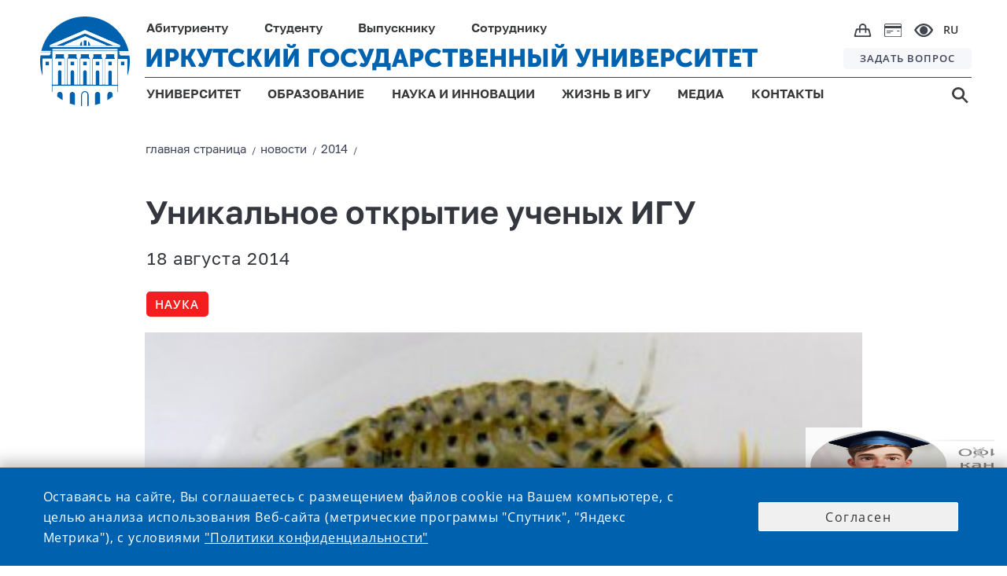

--- FILE ---
content_type: text/css
request_url: https://isu.ru/export/system/modules/alkacon.mercury.theme/css/theme-red.min.css_1656570911.css
body_size: 280851
content:
@charset "UTF-8";/*!
 * This is the Mercury template for OpenCms, created by Alkacon Software
 */@font-face{font-family:Montserrat;font-style:normal;font-weight:300;font-display:fallback;src:local("Montserrat Light"),local("Montserrat-Light"),url(../fonts/montserrat-v13-latin_latin-ext-300.woff2) format("woff2"),url(../fonts/montserrat-v13-latin_latin-ext-300.woff) format("woff")}@font-face{font-family:Montserrat;font-style:italic;font-weight:300;font-display:fallback;src:local("Montserrat Light Italic"),local("Montserrat-LightItalic"),url(../fonts/montserrat-v13-latin_latin-ext-300italic.woff2) format("woff2"),url(../fonts/montserrat-v13-latin_latin-ext-300italic.woff) format("woff")}@font-face{font-family:Montserrat;font-style:normal;font-weight:400;font-display:fallback;src:local("Montserrat Regular"),local("Montserrat-Regular"),url(../fonts/montserrat-v13-latin_latin-ext-regular.woff2) format("woff2"),url(../fonts/montserrat-v13-latin_latin-ext-regular.woff) format("woff")}@font-face{font-family:Montserrat;font-style:italic;font-weight:400;font-display:fallback;src:local("Montserrat Italic"),local("Montserrat-Italic"),url(../fonts/montserrat-v13-latin_latin-ext-italic.woff2) format("woff2"),url(../fonts/montserrat-v13-latin_latin-ext-italic.woff) format("woff")}@font-face{font-family:Montserrat;font-style:normal;font-weight:500;font-display:fallback;src:local("Montserrat Medium"),local("Montserrat-Medium"),url(../fonts/montserrat-v13-latin_latin-ext-500.woff2) format("woff2"),url(../fonts/montserrat-v13-latin_latin-ext-500.woff) format("woff")}@font-face{font-family:Montserrat;font-style:italic;font-weight:500;font-display:fallback;src:local("Montserrat Medium Italic"),local("Montserrat-MediumItalic"),url(../fonts/montserrat-v13-latin_latin-ext-500italic.woff2) format("woff2"),url(../fonts/montserrat-v13-latin_latin-ext-500italic.woff) format("woff")}@font-face{font-family:Montserrat;font-style:normal;font-weight:600;font-display:fallback;src:local("Montserrat SemiBold"),local("Montserrat-SemiBold"),url(../fonts/montserrat-v13-latin_latin-ext-600.woff2) format("woff2"),url(../fonts/montserrat-v13-latin_latin-ext-600.woff) format("woff")}@font-face{font-family:Montserrat;font-style:italic;font-weight:600;font-display:fallback;src:local("Montserrat SemiBold Italic"),local("Montserrat-SemiBoldItalic"),url(../fonts/montserrat-v13-latin_latin-ext-600italic.woff2) format("woff2"),url(../fonts/montserrat-v13-latin_latin-ext-600italic.woff) format("woff")}@font-face{font-family:Montserrat;font-style:normal;font-weight:700;font-display:fallback;src:local("Montserrat Bold"),local("Montserrat-Bold"),url(../fonts/montserrat-v13-latin_latin-ext-700.woff2) format("woff2"),url(../fonts/montserrat-v13-latin_latin-ext-700.woff) format("woff")}@font-face{font-family:Montserrat;font-style:italic;font-weight:700;font-display:fallback;src:local("Montserrat Bold Italic"),local("Montserrat-BoldItalic"),url(../fonts/montserrat-v13-latin_latin-ext-700italic.woff2) format("woff2"),url(../fonts/montserrat-v13-latin_latin-ext-700italic.woff) format("woff")}@font-face{font-family:'Open Sans';font-style:normal;font-weight:300;font-display:fallback;src:local("Open Sans Light"),local("OpenSans-Light"),url(../fonts/open-sans-v16-latin-ext_latin-300.woff2) format("woff2"),url(../fonts/open-sans-v16-latin-ext_latin-300.woff) format("woff")}@font-face{font-family:'Open Sans';font-style:italic;font-weight:300;font-display:fallback;src:local("Open Sans Light Italic"),local("OpenSans-LightItalic"),url(../fonts/open-sans-v16-latin-ext_latin-300italic.woff2) format("woff2"),url(../fonts/open-sans-v16-latin-ext_latin-300italic.woff) format("woff")}@font-face{font-family:'Open Sans';font-style:normal;font-weight:400;font-display:fallback;src:local("Open Sans Regular"),local("OpenSans-Regular"),url(../fonts/open-sans-v16-latin-ext_latin-regular.woff2) format("woff2"),url(../fonts/open-sans-v16-latin-ext_latin-regular.woff) format("woff")}@font-face{font-family:'Open Sans';font-style:italic;font-weight:400;font-display:fallback;src:local("Open Sans Italic"),local("OpenSans-Italic"),url(../fonts/open-sans-v16-latin-ext_latin-italic.woff2) format("woff2"),url(../fonts/open-sans-v16-latin-ext_latin-italic.woff) format("woff")}@font-face{font-family:'Open Sans';font-style:normal;font-weight:600;font-display:fallback;src:local("Open Sans SemiBold"),local("OpenSans-SemiBold"),url(../fonts/open-sans-v16-latin-ext_latin-600.woff2) format("woff2"),url(../fonts/open-sans-v16-latin-ext_latin-600.woff) format("woff")}@font-face{font-family:'Open Sans';font-style:italic;font-weight:600;font-display:fallback;src:local("Open Sans SemiBold Italic"),local("OpenSans-SemiBoldItalic"),url(../fonts/open-sans-v16-latin-ext_latin-600italic.woff2) format("woff2"),url(../fonts/open-sans-v16-latin-ext_latin-600italic.woff) format("woff")}@font-face{font-family:'Open Sans';font-style:normal;font-weight:700;font-display:fallback;src:local("Open Sans Bold"),local("OpenSans-Bold"),url(../fonts/open-sans-v16-latin-ext_latin-700.woff2) format("woff2"),url(../fonts/open-sans-v16-latin-ext_latin-700.woff) format("woff")}@font-face{font-family:'Open Sans';font-style:italic;font-weight:700;font-display:fallback;src:local("Open Sans Bold Italic"),local("OpenSans-BoldItalic"),url(../fonts/open-sans-v16-latin-ext_latin-700italic.woff2) format("woff2"),url(../fonts/open-sans-v16-latin-ext_latin-700italic.woff) format("woff")}/*!
 * Mercury includes parts of Bootstrap 4.
 * Copyright (c) 2011-2019 Twitter, Inc.
 * Copyright (c) 2011-2019 The Bootstrap Authors
 * https://github.com/twbs/bootstrap/blob/master/LICENSE
 */*,::after,::before{box-sizing:border-box}html{font-family:sans-serif;line-height:1.15;-webkit-text-size-adjust:100%;-webkit-tap-highlight-color:transparent}article,aside,figcaption,figure,footer,header,hgroup,main,nav,section{display:block}body{margin:0;font-family:Montserrat,-apple-system,BlinkMacSystemFont,"Segoe UI",Roboto,"Helvetica Neue",Arial,"Noto Sans",sans-serif,"Apple Color Emoji","Segoe UI Emoji","Segoe UI Symbol","Noto Color Emoji";font-size:1.6rem;font-weight:300;line-height:1.4;color:#555;text-align:left;background-color:#fff}[tabindex="-1"]:focus{outline:0!important}hr{box-sizing:content-box;height:0;overflow:visible}h1,h2,h3,h4,h5,h6{margin-top:0;margin-bottom:1.5rem}p{margin-top:0;margin-bottom:1rem}abbr[data-original-title],abbr[title]{text-decoration:underline;-webkit-text-decoration:underline dotted;text-decoration:underline dotted;cursor:help;border-bottom:0;-webkit-text-decoration-skip-ink:none;text-decoration-skip-ink:none}address{margin-bottom:1rem;font-style:normal;line-height:inherit}dl,ol,ul{margin-top:0;margin-bottom:1rem}ol ol,ol ul,ul ol,ul ul{margin-bottom:0}dt{font-weight:600}dd{margin-bottom:.5rem;margin-left:0}blockquote{margin:0 0 1rem}b,strong{font-weight:600}small{font-size:80%}sub,sup{position:relative;font-size:75%;line-height:0;vertical-align:baseline}sub{bottom:-.25em}sup{top:-.5em}a{color:#b31b34;text-decoration:none;background-color:transparent}a:hover{color:#ff264a;text-decoration:underline}a:not([href]):not([tabindex]){color:inherit;text-decoration:none}a:not([href]):not([tabindex]):focus,a:not([href]):not([tabindex]):hover{color:inherit;text-decoration:none}a:not([href]):not([tabindex]):focus{outline:0}code,kbd,pre,samp{font-family:SFMono-Regular,Menlo,Monaco,Consolas,"Liberation Mono","Courier New",monospace;font-size:1em}pre{margin-top:0;margin-bottom:1rem;overflow:auto}figure{margin:0 0 1rem}img{vertical-align:middle;border-style:none}svg{overflow:hidden;vertical-align:middle}table{border-collapse:collapse}caption{padding-top:.75rem;padding-bottom:.75rem;color:#6c757d;text-align:left;caption-side:bottom}th{text-align:inherit}label{display:inline-block;margin-bottom:.5rem}button{border-radius:0}button:focus{outline:1px dotted;outline:5px auto -webkit-focus-ring-color}button,input,optgroup,select,textarea{margin:0;font-family:inherit;font-size:inherit;line-height:inherit}button,input{overflow:visible}button,select{text-transform:none}select{word-wrap:normal}[type=button],[type=reset],[type=submit],button{-webkit-appearance:button}[type=button]:not(:disabled),[type=reset]:not(:disabled),[type=submit]:not(:disabled),button:not(:disabled){cursor:pointer}[type=button]::-moz-focus-inner,[type=reset]::-moz-focus-inner,[type=submit]::-moz-focus-inner,button::-moz-focus-inner{padding:0;border-style:none}input[type=checkbox],input[type=radio]{box-sizing:border-box;padding:0}input[type=date],input[type=datetime-local],input[type=month],input[type=time]{-webkit-appearance:listbox}textarea{overflow:auto;resize:vertical}fieldset{min-width:0;padding:0;margin:0;border:0}legend{display:block;width:100%;max-width:100%;padding:0;margin-bottom:.5rem;font-size:1.5rem;line-height:inherit;color:inherit;white-space:normal}progress{vertical-align:baseline}[type=number]::-webkit-inner-spin-button,[type=number]::-webkit-outer-spin-button{height:auto}[type=search]{outline-offset:-2px;-webkit-appearance:none}[type=search]::-webkit-search-decoration{-webkit-appearance:none}::-webkit-file-upload-button{font:inherit;-webkit-appearance:button}output{display:inline-block}summary{display:list-item;cursor:pointer}template{display:none}[hidden]{display:none!important}code{font-size:87.5%;color:#e83e8c;word-break:break-word}a>code{color:inherit}kbd{padding:.2rem .4rem;font-size:87.5%;color:#fff;background-color:#212529;border-radius:.2rem}kbd kbd{padding:0;font-size:100%;font-weight:600}pre{display:block;font-size:87.5%;color:#212529}pre code{font-size:inherit;color:inherit;word-break:normal}.pre-scrollable{max-height:340px;overflow-y:scroll}.container{width:100%;padding-right:15px;padding-left:15px;margin-right:auto;margin-left:auto}@media (min-width:552px){.container{max-width:540px}}@media (min-width:764px){.container{max-width:744px}}@media (min-width:1014px){.container{max-width:992px}}@media (min-width:1200px){.container{max-width:1170px}}.container-fluid{width:100%;padding-right:15px;padding-left:15px;margin-right:auto;margin-left:auto}.row,.row-tile{display:flex;flex-wrap:wrap;margin-right:-15px;margin-left:-15px}.no-gutters{margin-right:0;margin-left:0}.no-gutters>.col,.no-gutters>[class*=col-]{padding-right:0;padding-left:0}.col,.col-1,.col-10,.col-11,.col-12,.col-2,.col-3,.col-4,.col-5,.col-6,.col-7,.col-8,.col-9,.col-auto,.col-lg,.col-lg-1,.col-lg-10,.col-lg-11,.col-lg-12,.col-lg-2,.col-lg-3,.col-lg-4,.col-lg-5,.col-lg-6,.col-lg-7,.col-lg-8,.col-lg-9,.col-lg-auto,.col-md,.col-md-1,.col-md-10,.col-md-11,.col-md-12,.col-md-2,.col-md-3,.col-md-4,.col-md-5,.col-md-6,.col-md-7,.col-md-8,.col-md-9,.col-md-auto,.col-sm,.col-sm-1,.col-sm-10,.col-sm-11,.col-sm-12,.col-sm-2,.col-sm-3,.col-sm-4,.col-sm-5,.col-sm-6,.col-sm-7,.col-sm-8,.col-sm-9,.col-sm-auto,.col-xl,.col-xl-1,.col-xl-10,.col-xl-11,.col-xl-12,.col-xl-2,.col-xl-3,.col-xl-4,.col-xl-5,.col-xl-6,.col-xl-7,.col-xl-8,.col-xl-9,.col-xl-auto{position:relative;width:100%;padding-right:15px;padding-left:15px}.col{flex-basis:0;flex-grow:1;max-width:100%}.col-auto{flex:0 0 auto;width:auto;max-width:100%}.col-1{flex:0 0 8.333333%;max-width:8.333333%}.col-2{flex:0 0 16.666667%;max-width:16.666667%}.col-3{flex:0 0 25%;max-width:25%}.col-4{flex:0 0 33.333333%;max-width:33.333333%}.col-5{flex:0 0 41.666667%;max-width:41.666667%}.col-6{flex:0 0 50%;max-width:50%}.col-7{flex:0 0 58.333333%;max-width:58.333333%}.col-8{flex:0 0 66.666667%;max-width:66.666667%}.col-9{flex:0 0 75%;max-width:75%}.col-10{flex:0 0 83.333333%;max-width:83.333333%}.col-11{flex:0 0 91.666667%;max-width:91.666667%}.col-12{flex:0 0 100%;max-width:100%}.order-first{order:-1}.order-last{order:13}.order-0{order:0}.order-1{order:1}.order-2{order:2}.order-3{order:3}.order-4{order:4}.order-5{order:5}.order-6{order:6}.order-7{order:7}.order-8{order:8}.order-9{order:9}.order-10{order:10}.order-11{order:11}.order-12{order:12}.offset-1{margin-left:8.333333%}.offset-2{margin-left:16.666667%}.offset-3{margin-left:25%}.offset-4{margin-left:33.333333%}.offset-5{margin-left:41.666667%}.offset-6{margin-left:50%}.offset-7{margin-left:58.333333%}.offset-8{margin-left:66.666667%}.offset-9{margin-left:75%}.offset-10{margin-left:83.333333%}.offset-11{margin-left:91.666667%}@media (min-width:552px){.col-sm{flex-basis:0;flex-grow:1;max-width:100%}.col-sm-auto{flex:0 0 auto;width:auto;max-width:100%}.col-sm-1{flex:0 0 8.333333%;max-width:8.333333%}.col-sm-2{flex:0 0 16.666667%;max-width:16.666667%}.col-sm-3{flex:0 0 25%;max-width:25%}.col-sm-4{flex:0 0 33.333333%;max-width:33.333333%}.col-sm-5{flex:0 0 41.666667%;max-width:41.666667%}.col-sm-6{flex:0 0 50%;max-width:50%}.col-sm-7{flex:0 0 58.333333%;max-width:58.333333%}.col-sm-8{flex:0 0 66.666667%;max-width:66.666667%}.col-sm-9{flex:0 0 75%;max-width:75%}.col-sm-10{flex:0 0 83.333333%;max-width:83.333333%}.col-sm-11{flex:0 0 91.666667%;max-width:91.666667%}.col-sm-12{flex:0 0 100%;max-width:100%}.order-sm-first{order:-1}.order-sm-last{order:13}.order-sm-0{order:0}.order-sm-1{order:1}.order-sm-2{order:2}.order-sm-3{order:3}.order-sm-4{order:4}.order-sm-5{order:5}.order-sm-6{order:6}.order-sm-7{order:7}.order-sm-8{order:8}.order-sm-9{order:9}.order-sm-10{order:10}.order-sm-11{order:11}.order-sm-12{order:12}.offset-sm-0{margin-left:0}.offset-sm-1{margin-left:8.333333%}.offset-sm-2{margin-left:16.666667%}.offset-sm-3{margin-left:25%}.offset-sm-4{margin-left:33.333333%}.offset-sm-5{margin-left:41.666667%}.offset-sm-6{margin-left:50%}.offset-sm-7{margin-left:58.333333%}.offset-sm-8{margin-left:66.666667%}.offset-sm-9{margin-left:75%}.offset-sm-10{margin-left:83.333333%}.offset-sm-11{margin-left:91.666667%}}@media (min-width:764px){.col-md{flex-basis:0;flex-grow:1;max-width:100%}.col-md-auto{flex:0 0 auto;width:auto;max-width:100%}.col-md-1{flex:0 0 8.333333%;max-width:8.333333%}.col-md-2{flex:0 0 16.666667%;max-width:16.666667%}.col-md-3{flex:0 0 25%;max-width:25%}.col-md-4{flex:0 0 33.333333%;max-width:33.333333%}.col-md-5{flex:0 0 41.666667%;max-width:41.666667%}.col-md-6{flex:0 0 50%;max-width:50%}.col-md-7{flex:0 0 58.333333%;max-width:58.333333%}.col-md-8{flex:0 0 66.666667%;max-width:66.666667%}.col-md-9{flex:0 0 75%;max-width:75%}.col-md-10{flex:0 0 83.333333%;max-width:83.333333%}.col-md-11{flex:0 0 91.666667%;max-width:91.666667%}.col-md-12{flex:0 0 100%;max-width:100%}.order-md-first{order:-1}.order-md-last{order:13}.order-md-0{order:0}.order-md-1{order:1}.order-md-2{order:2}.order-md-3{order:3}.order-md-4{order:4}.order-md-5{order:5}.order-md-6{order:6}.order-md-7{order:7}.order-md-8{order:8}.order-md-9{order:9}.order-md-10{order:10}.order-md-11{order:11}.order-md-12{order:12}.offset-md-0{margin-left:0}.offset-md-1{margin-left:8.333333%}.offset-md-2{margin-left:16.666667%}.offset-md-3{margin-left:25%}.offset-md-4{margin-left:33.333333%}.offset-md-5{margin-left:41.666667%}.offset-md-6{margin-left:50%}.offset-md-7{margin-left:58.333333%}.offset-md-8{margin-left:66.666667%}.offset-md-9{margin-left:75%}.offset-md-10{margin-left:83.333333%}.offset-md-11{margin-left:91.666667%}}@media (min-width:1014px){.col-lg{flex-basis:0;flex-grow:1;max-width:100%}.col-lg-auto{flex:0 0 auto;width:auto;max-width:100%}.col-lg-1{flex:0 0 8.333333%;max-width:8.333333%}.col-lg-2{flex:0 0 16.666667%;max-width:16.666667%}.col-lg-3{flex:0 0 25%;max-width:25%}.col-lg-4{flex:0 0 33.333333%;max-width:33.333333%}.col-lg-5{flex:0 0 41.666667%;max-width:41.666667%}.col-lg-6{flex:0 0 50%;max-width:50%}.col-lg-7{flex:0 0 58.333333%;max-width:58.333333%}.col-lg-8{flex:0 0 66.666667%;max-width:66.666667%}.col-lg-9{flex:0 0 75%;max-width:75%}.col-lg-10{flex:0 0 83.333333%;max-width:83.333333%}.col-lg-11{flex:0 0 91.666667%;max-width:91.666667%}.col-lg-12{flex:0 0 100%;max-width:100%}.order-lg-first{order:-1}.order-lg-last{order:13}.order-lg-0{order:0}.order-lg-1{order:1}.order-lg-2{order:2}.order-lg-3{order:3}.order-lg-4{order:4}.order-lg-5{order:5}.order-lg-6{order:6}.order-lg-7{order:7}.order-lg-8{order:8}.order-lg-9{order:9}.order-lg-10{order:10}.order-lg-11{order:11}.order-lg-12{order:12}.offset-lg-0{margin-left:0}.offset-lg-1{margin-left:8.333333%}.offset-lg-2{margin-left:16.666667%}.offset-lg-3{margin-left:25%}.offset-lg-4{margin-left:33.333333%}.offset-lg-5{margin-left:41.666667%}.offset-lg-6{margin-left:50%}.offset-lg-7{margin-left:58.333333%}.offset-lg-8{margin-left:66.666667%}.offset-lg-9{margin-left:75%}.offset-lg-10{margin-left:83.333333%}.offset-lg-11{margin-left:91.666667%}}@media (min-width:1200px){.col-xl{flex-basis:0;flex-grow:1;max-width:100%}.col-xl-auto{flex:0 0 auto;width:auto;max-width:100%}.col-xl-1{flex:0 0 8.333333%;max-width:8.333333%}.col-xl-2{flex:0 0 16.666667%;max-width:16.666667%}.col-xl-3{flex:0 0 25%;max-width:25%}.col-xl-4{flex:0 0 33.333333%;max-width:33.333333%}.col-xl-5{flex:0 0 41.666667%;max-width:41.666667%}.col-xl-6{flex:0 0 50%;max-width:50%}.col-xl-7{flex:0 0 58.333333%;max-width:58.333333%}.col-xl-8{flex:0 0 66.666667%;max-width:66.666667%}.col-xl-9{flex:0 0 75%;max-width:75%}.col-xl-10{flex:0 0 83.333333%;max-width:83.333333%}.col-xl-11{flex:0 0 91.666667%;max-width:91.666667%}.col-xl-12{flex:0 0 100%;max-width:100%}.order-xl-first{order:-1}.order-xl-last{order:13}.order-xl-0{order:0}.order-xl-1{order:1}.order-xl-2{order:2}.order-xl-3{order:3}.order-xl-4{order:4}.order-xl-5{order:5}.order-xl-6{order:6}.order-xl-7{order:7}.order-xl-8{order:8}.order-xl-9{order:9}.order-xl-10{order:10}.order-xl-11{order:11}.order-xl-12{order:12}.offset-xl-0{margin-left:0}.offset-xl-1{margin-left:8.333333%}.offset-xl-2{margin-left:16.666667%}.offset-xl-3{margin-left:25%}.offset-xl-4{margin-left:33.333333%}.offset-xl-5{margin-left:41.666667%}.offset-xl-6{margin-left:50%}.offset-xl-7{margin-left:58.333333%}.offset-xl-8{margin-left:66.666667%}.offset-xl-9{margin-left:75%}.offset-xl-10{margin-left:83.333333%}.offset-xl-11{margin-left:91.666667%}}.table{width:100%;margin-bottom:1rem;color:#555}.table td,.table th{padding:.75rem;vertical-align:top;border-top:1px solid #ddd}.table thead th{vertical-align:bottom;border-bottom:2px solid #ddd}.table tbody+tbody{border-top:2px solid #ddd}.table-sm td,.table-sm th{padding:.3rem}.table-bordered{border:1px solid #ddd}.table-bordered td,.table-bordered th{border:1px solid #ddd}.table-bordered thead td,.table-bordered thead th{border-bottom-width:2px}.table-borderless tbody+tbody,.table-borderless td,.table-borderless th,.table-borderless thead th{border:0}.table-striped tbody tr:nth-of-type(odd){background-color:#f7f7f7}.table-hover tbody tr:hover{color:#555;background-color:rgba(0,0,0,.075)}.table-active,.table-active>td,.table-active>th{background-color:rgba(0,0,0,.075)}.table-hover .table-active:hover{background-color:rgba(0,0,0,.075)}.table-hover .table-active:hover>td,.table-hover .table-active:hover>th{background-color:rgba(0,0,0,.075)}.table .thead-dark th{color:#fff;background-color:#343a40;border-color:#454d55}.table .thead-light th{color:#495057;background-color:#e9ecef;border-color:#ddd}.table-dark{color:#fff;background-color:#343a40}.table-dark td,.table-dark th,.table-dark thead th{border-color:#454d55}.table-dark.table-bordered{border:0}.table-dark.table-striped tbody tr:nth-of-type(odd){background-color:rgba(255,255,255,.05)}.table-dark.table-hover tbody tr:hover{color:#fff;background-color:rgba(255,255,255,.075)}@media (max-width:551.98px){.table-responsive-sm{display:block;width:100%;overflow-x:auto;-webkit-overflow-scrolling:touch}.table-responsive-sm>.table-bordered{border:0}}@media (max-width:763.98px){.table-responsive-md{display:block;width:100%;overflow-x:auto;-webkit-overflow-scrolling:touch}.table-responsive-md>.table-bordered{border:0}}@media (max-width:1013.98px){.table-responsive-lg{display:block;width:100%;overflow-x:auto;-webkit-overflow-scrolling:touch}.table-responsive-lg>.table-bordered{border:0}}@media (max-width:1199.98px){.table-responsive-xl{display:block;width:100%;overflow-x:auto;-webkit-overflow-scrolling:touch}.table-responsive-xl>.table-bordered{border:0}}.table-responsive{display:block;width:100%;overflow-x:auto;-webkit-overflow-scrolling:touch}.table-responsive>.table-bordered{border:0}.fade{transition:opacity .15s linear}@media (prefers-reduced-motion:reduce){.fade{transition:none}}.fade:not(.show){opacity:0}.collapse:not(.show){display:none}.collapsing{position:relative;height:0;overflow:hidden;transition:height .35s ease}@media (prefers-reduced-motion:reduce){.collapsing{transition:none}}.dropdown,.dropleft,.dropright,.dropup{position:relative}.dropdown-toggle{white-space:nowrap}.dropdown-toggle::after{display:inline-block;margin-left:.255em;vertical-align:.255em;content:"";border-top:.3em solid;border-right:.3em solid transparent;border-bottom:0;border-left:.3em solid transparent}.dropdown-toggle:empty::after{margin-left:0}.dropdown-menu{position:absolute;top:100%;left:0;z-index:1000;display:none;float:left;min-width:10rem;padding:.5rem 0;margin:.125rem 0 0;font-size:1.6rem;color:#555;text-align:left;list-style:none;background-color:#fff;background-clip:padding-box;border:1px solid rgba(0,0,0,.15);border-radius:3px}.dropdown-menu-left{right:auto;left:0}.dropdown-menu-right{right:0;left:auto}@media (min-width:552px){.dropdown-menu-sm-left{right:auto;left:0}.dropdown-menu-sm-right{right:0;left:auto}}@media (min-width:764px){.dropdown-menu-md-left{right:auto;left:0}.dropdown-menu-md-right{right:0;left:auto}}@media (min-width:1014px){.dropdown-menu-lg-left{right:auto;left:0}.dropdown-menu-lg-right{right:0;left:auto}}@media (min-width:1200px){.dropdown-menu-xl-left{right:auto;left:0}.dropdown-menu-xl-right{right:0;left:auto}}.dropup .dropdown-menu{top:auto;bottom:100%;margin-top:0;margin-bottom:.125rem}.dropup .dropdown-toggle::after{display:inline-block;margin-left:.255em;vertical-align:.255em;content:"";border-top:0;border-right:.3em solid transparent;border-bottom:.3em solid;border-left:.3em solid transparent}.dropup .dropdown-toggle:empty::after{margin-left:0}.dropright .dropdown-menu{top:0;right:auto;left:100%;margin-top:0;margin-left:.125rem}.dropright .dropdown-toggle::after{display:inline-block;margin-left:.255em;vertical-align:.255em;content:"";border-top:.3em solid transparent;border-right:0;border-bottom:.3em solid transparent;border-left:.3em solid}.dropright .dropdown-toggle:empty::after{margin-left:0}.dropright .dropdown-toggle::after{vertical-align:0}.dropleft .dropdown-menu{top:0;right:100%;left:auto;margin-top:0;margin-right:.125rem}.dropleft .dropdown-toggle::after{display:inline-block;margin-left:.255em;vertical-align:.255em;content:""}.dropleft .dropdown-toggle::after{display:none}.dropleft .dropdown-toggle::before{display:inline-block;margin-right:.255em;vertical-align:.255em;content:"";border-top:.3em solid transparent;border-right:.3em solid;border-bottom:.3em solid transparent}.dropleft .dropdown-toggle:empty::after{margin-left:0}.dropleft .dropdown-toggle::before{vertical-align:0}.dropdown-menu[x-placement^=bottom],.dropdown-menu[x-placement^=left],.dropdown-menu[x-placement^=right],.dropdown-menu[x-placement^=top]{right:auto;bottom:auto}.dropdown-divider{height:0;margin:.5rem 0;overflow:hidden;border-top:1px solid #e9ecef}.dropdown-item{display:block;width:100%;padding:.25rem 1.5rem;clear:both;font-weight:400;color:#212529;text-align:inherit;white-space:nowrap;background-color:transparent;border:0}.dropdown-item:focus,.dropdown-item:hover{color:#16181b;text-decoration:none;background-color:#f8f9fa}.dropdown-item.active,.dropdown-item:active{color:#fff;text-decoration:none;background-color:#b31b34}.dropdown-item.disabled,.dropdown-item:disabled{color:#6c757d;pointer-events:none;background-color:transparent}.dropdown-menu.show{display:block}.dropdown-header{display:block;padding:.5rem 1.5rem;margin-bottom:0;font-size:1.3rem;color:#6c757d;white-space:nowrap}.dropdown-item-text{display:block;padding:.25rem 1.5rem;color:#212529}.input-group{position:relative;display:flex;flex-wrap:wrap;align-items:stretch;width:100%}.input-group>.custom-file,.input-group>.custom-select,.input-group>.form-control,.input-group>.form-control-plaintext{position:relative;flex:1 1 auto;width:1%;margin-bottom:0}.input-group>.custom-file+.custom-file,.input-group>.custom-file+.custom-select,.input-group>.custom-file+.form-control,.input-group>.custom-select+.custom-file,.input-group>.custom-select+.custom-select,.input-group>.custom-select+.form-control,.input-group>.form-control+.custom-file,.input-group>.form-control+.custom-select,.input-group>.form-control+.form-control,.input-group>.form-control-plaintext+.custom-file,.input-group>.form-control-plaintext+.custom-select,.input-group>.form-control-plaintext+.form-control{margin-left:-1px}.input-group>.custom-file .custom-file-input:focus~.custom-file-label,.input-group>.custom-select:focus,.input-group>.form-control:focus{z-index:3}.input-group>.custom-file .custom-file-input:focus{z-index:4}.input-group>.custom-select:not(:last-child),.input-group>.form-control:not(:last-child){border-top-right-radius:0;border-bottom-right-radius:0}.input-group>.custom-select:not(:first-child),.input-group>.form-control:not(:first-child){border-top-left-radius:0;border-bottom-left-radius:0}.input-group>.custom-file{display:flex;align-items:center}.input-group>.custom-file:not(:last-child) .custom-file-label,.input-group>.custom-file:not(:last-child) .custom-file-label::after{border-top-right-radius:0;border-bottom-right-radius:0}.input-group>.custom-file:not(:first-child) .custom-file-label{border-top-left-radius:0;border-bottom-left-radius:0}.input-group-append,.input-group-prepend{display:flex}.input-group-append .btn,.input-group-prepend .btn{position:relative;z-index:2}.input-group-append .btn:focus,.input-group-prepend .btn:focus{z-index:3}.input-group-append .btn+.btn,.input-group-append .btn+.input-group-text,.input-group-append .input-group-text+.btn,.input-group-append .input-group-text+.input-group-text,.input-group-prepend .btn+.btn,.input-group-prepend .btn+.input-group-text,.input-group-prepend .input-group-text+.btn,.input-group-prepend .input-group-text+.input-group-text{margin-left:-1px}.input-group-prepend{margin-right:-1px}.input-group-append{margin-left:-1px}.input-group-text{display:flex;align-items:center;padding:.375rem .75rem;margin-bottom:0;font-size:1.6rem;font-weight:400;line-height:1.4;color:#495057;text-align:center;white-space:nowrap;background-color:#e9ecef;border:1px solid #ced4da;border-radius:.25rem}.input-group-text input[type=checkbox],.input-group-text input[type=radio]{margin-top:0}.input-group-lg>.custom-select,.input-group-lg>.form-control:not(textarea){height:calc(1.5em + 1rem + 2px)}.input-group-lg>.custom-select,.input-group-lg>.form-control,.input-group-lg>.input-group-append>.btn,.input-group-lg>.input-group-append>.input-group-text,.input-group-lg>.input-group-prepend>.btn,.input-group-lg>.input-group-prepend>.input-group-text{padding:.5rem 1rem;font-size:2rem;line-height:1.5;border-radius:.3rem}.input-group-sm>.custom-select,.input-group-sm>.form-control:not(textarea){height:calc(1.5em + .5rem + 2px)}.input-group-sm>.custom-select,.input-group-sm>.form-control,.input-group-sm>.input-group-append>.btn,.input-group-sm>.input-group-append>.input-group-text,.input-group-sm>.input-group-prepend>.btn,.input-group-sm>.input-group-prepend>.input-group-text{padding:.25rem .5rem;font-size:1.3rem;line-height:1.5;border-radius:.2rem}.input-group-lg>.custom-select,.input-group-sm>.custom-select{padding-right:1.75rem}.input-group>.input-group-append:last-child>.btn:not(:last-child):not(.dropdown-toggle),.input-group>.input-group-append:last-child>.input-group-text:not(:last-child),.input-group>.input-group-append:not(:last-child)>.btn,.input-group>.input-group-append:not(:last-child)>.input-group-text,.input-group>.input-group-prepend>.btn,.input-group>.input-group-prepend>.input-group-text{border-top-right-radius:0;border-bottom-right-radius:0}.input-group>.input-group-append>.btn,.input-group>.input-group-append>.input-group-text,.input-group>.input-group-prepend:first-child>.btn:not(:first-child),.input-group>.input-group-prepend:first-child>.input-group-text:not(:first-child),.input-group>.input-group-prepend:not(:first-child)>.btn,.input-group>.input-group-prepend:not(:first-child)>.input-group-text{border-top-left-radius:0;border-bottom-left-radius:0}.card{position:relative;display:flex;flex-direction:column;min-width:0;word-wrap:break-word;background-color:#fff;background-clip:border-box;border:1px solid rgba(0,0,0,.125);border-radius:.25rem}.card>hr{margin-right:0;margin-left:0}.card>.list-group:first-child .list-group-item:first-child{border-top-left-radius:.25rem;border-top-right-radius:.25rem}.card>.list-group:last-child .list-group-item:last-child{border-bottom-right-radius:.25rem;border-bottom-left-radius:.25rem}.card-body{flex:1 1 auto;padding:1.25rem}.card-title{margin-bottom:.75rem}.card-subtitle{margin-top:-.375rem;margin-bottom:0}.card-text:last-child{margin-bottom:0}.card-link:hover{text-decoration:none}.card-link+.card-link{margin-left:1.25rem}.card-header{padding:.75rem 1.25rem;margin-bottom:0;background-color:rgba(0,0,0,.03);border-bottom:1px solid rgba(0,0,0,.125)}.card-header:first-child{border-radius:calc(.25rem - 1px) calc(.25rem - 1px) 0 0}.card-header+.list-group .list-group-item:first-child{border-top:0}.card-footer{padding:.75rem 1.25rem;background-color:rgba(0,0,0,.03);border-top:1px solid rgba(0,0,0,.125)}.card-footer:last-child{border-radius:0 0 calc(.25rem - 1px) calc(.25rem - 1px)}.card-header-tabs{margin-right:-.625rem;margin-bottom:-.75rem;margin-left:-.625rem;border-bottom:0}.card-header-pills{margin-right:-.625rem;margin-left:-.625rem}.card-img-overlay{position:absolute;top:0;right:0;bottom:0;left:0;padding:1.25rem}.card-img{width:100%;border-radius:calc(.25rem - 1px)}.card-img-top{width:100%;border-top-left-radius:calc(.25rem - 1px);border-top-right-radius:calc(.25rem - 1px)}.card-img-bottom{width:100%;border-bottom-right-radius:calc(.25rem - 1px);border-bottom-left-radius:calc(.25rem - 1px)}.card-deck{display:flex;flex-direction:column}.card-deck .card{margin-bottom:15px}@media (min-width:552px){.card-deck{flex-flow:row wrap;margin-right:-15px;margin-left:-15px}.card-deck .card{display:flex;flex:1 0 0%;flex-direction:column;margin-right:15px;margin-bottom:0;margin-left:15px}}.card-group{display:flex;flex-direction:column}.card-group>.card{margin-bottom:15px}@media (min-width:552px){.card-group{flex-flow:row wrap}.card-group>.card{flex:1 0 0%;margin-bottom:0}.card-group>.card+.card{margin-left:0;border-left:0}.card-group>.card:not(:last-child){border-top-right-radius:0;border-bottom-right-radius:0}.card-group>.card:not(:last-child) .card-header,.card-group>.card:not(:last-child) .card-img-top{border-top-right-radius:0}.card-group>.card:not(:last-child) .card-footer,.card-group>.card:not(:last-child) .card-img-bottom{border-bottom-right-radius:0}.card-group>.card:not(:first-child){border-top-left-radius:0;border-bottom-left-radius:0}.card-group>.card:not(:first-child) .card-header,.card-group>.card:not(:first-child) .card-img-top{border-top-left-radius:0}.card-group>.card:not(:first-child) .card-footer,.card-group>.card:not(:first-child) .card-img-bottom{border-bottom-left-radius:0}}.card-columns .card{margin-bottom:.75rem}@media (min-width:552px){.card-columns{-moz-column-count:3;column-count:3;-moz-column-gap:1.25rem;column-gap:1.25rem;orphans:1;widows:1}.card-columns .card{display:inline-block;width:100%}}.accordion>.card{overflow:hidden}.accordion>.card:not(:first-of-type) .card-header:first-child{border-radius:0}.accordion>.card:not(:first-of-type):not(:last-of-type){border-bottom:0;border-radius:0}.accordion>.card:first-of-type{border-bottom:0;border-bottom-right-radius:0;border-bottom-left-radius:0}.accordion>.card:last-of-type{border-top-left-radius:0;border-top-right-radius:0}.accordion>.card .card-header{margin-bottom:-1px}.badge{display:inline-block;padding:.25em .4em;font-size:75%;font-weight:600;line-height:1;text-align:center;white-space:nowrap;vertical-align:baseline;border-radius:.25rem;transition:color .15s ease-in-out,background-color .15s ease-in-out,border-color .15s ease-in-out,box-shadow .15s ease-in-out}@media (prefers-reduced-motion:reduce){.badge{transition:none}}a.badge:focus,a.badge:hover{text-decoration:none}.badge:empty{display:none}.btn .badge{position:relative;top:-1px}.badge-pill{padding-right:.6em;padding-left:.6em;border-radius:10rem}.media{display:flex;align-items:flex-start}.media-body{flex:1}.list-group{display:flex;flex-direction:column;padding-left:0;margin-bottom:0}.list-group-item-action{width:100%;color:#495057;text-align:inherit}.list-group-item-action:focus,.list-group-item-action:hover{z-index:1;color:#495057;text-decoration:none;background-color:#f8f9fa}.list-group-item-action:active{color:#555;background-color:#e9ecef}.list-group-item{position:relative;display:block;padding:.75rem 1.25rem;margin-bottom:-1px;background-color:#fff;border:1px solid rgba(0,0,0,.125)}.list-group-item:first-child{border-top-left-radius:.25rem;border-top-right-radius:.25rem}.list-group-item:last-child{margin-bottom:0;border-bottom-right-radius:.25rem;border-bottom-left-radius:.25rem}.list-group-item.disabled,.list-group-item:disabled{color:#6c757d;pointer-events:none;background-color:#fff}.list-group-item.active{z-index:2;color:#fff;background-color:#b31b34;border-color:#b31b34}.list-group-horizontal{flex-direction:row}.list-group-horizontal .list-group-item{margin-right:-1px;margin-bottom:0}.list-group-horizontal .list-group-item:first-child{border-top-left-radius:.25rem;border-bottom-left-radius:.25rem;border-top-right-radius:0}.list-group-horizontal .list-group-item:last-child{margin-right:0;border-top-right-radius:.25rem;border-bottom-right-radius:.25rem;border-bottom-left-radius:0}@media (min-width:552px){.list-group-horizontal-sm{flex-direction:row}.list-group-horizontal-sm .list-group-item{margin-right:-1px;margin-bottom:0}.list-group-horizontal-sm .list-group-item:first-child{border-top-left-radius:.25rem;border-bottom-left-radius:.25rem;border-top-right-radius:0}.list-group-horizontal-sm .list-group-item:last-child{margin-right:0;border-top-right-radius:.25rem;border-bottom-right-radius:.25rem;border-bottom-left-radius:0}}@media (min-width:764px){.list-group-horizontal-md{flex-direction:row}.list-group-horizontal-md .list-group-item{margin-right:-1px;margin-bottom:0}.list-group-horizontal-md .list-group-item:first-child{border-top-left-radius:.25rem;border-bottom-left-radius:.25rem;border-top-right-radius:0}.list-group-horizontal-md .list-group-item:last-child{margin-right:0;border-top-right-radius:.25rem;border-bottom-right-radius:.25rem;border-bottom-left-radius:0}}@media (min-width:1014px){.list-group-horizontal-lg{flex-direction:row}.list-group-horizontal-lg .list-group-item{margin-right:-1px;margin-bottom:0}.list-group-horizontal-lg .list-group-item:first-child{border-top-left-radius:.25rem;border-bottom-left-radius:.25rem;border-top-right-radius:0}.list-group-horizontal-lg .list-group-item:last-child{margin-right:0;border-top-right-radius:.25rem;border-bottom-right-radius:.25rem;border-bottom-left-radius:0}}@media (min-width:1200px){.list-group-horizontal-xl{flex-direction:row}.list-group-horizontal-xl .list-group-item{margin-right:-1px;margin-bottom:0}.list-group-horizontal-xl .list-group-item:first-child{border-top-left-radius:.25rem;border-bottom-left-radius:.25rem;border-top-right-radius:0}.list-group-horizontal-xl .list-group-item:last-child{margin-right:0;border-top-right-radius:.25rem;border-bottom-right-radius:.25rem;border-bottom-left-radius:0}}.list-group-flush .list-group-item{border-right:0;border-left:0;border-radius:0}.list-group-flush .list-group-item:last-child{margin-bottom:-1px}.list-group-flush:first-child .list-group-item:first-child{border-top:0}.list-group-flush:last-child .list-group-item:last-child{margin-bottom:0;border-bottom:0}.tooltip{position:absolute;z-index:150000;display:block;margin:0;font-family:Montserrat,-apple-system,BlinkMacSystemFont,"Segoe UI",Roboto,"Helvetica Neue",Arial,"Noto Sans",sans-serif,"Apple Color Emoji","Segoe UI Emoji","Segoe UI Symbol","Noto Color Emoji";font-style:normal;font-weight:400;line-height:1.4;text-align:left;text-align:start;text-decoration:none;text-shadow:none;text-transform:none;letter-spacing:normal;word-break:normal;word-spacing:normal;white-space:normal;line-break:auto;font-size:1.3rem;word-wrap:break-word;opacity:0}.tooltip.show{opacity:.9}.tooltip .arrow{position:absolute;display:block;width:.8rem;height:.4rem}.tooltip .arrow::before{position:absolute;content:"";border-color:transparent;border-style:solid}.bs-tooltip-auto[x-placement^=top],.bs-tooltip-top{padding:.4rem 0}.bs-tooltip-auto[x-placement^=top] .arrow,.bs-tooltip-top .arrow{bottom:0}.bs-tooltip-auto[x-placement^=top] .arrow::before,.bs-tooltip-top .arrow::before{top:0;border-width:.4rem .4rem 0;border-top-color:#333}.bs-tooltip-auto[x-placement^=right],.bs-tooltip-right{padding:0 .4rem}.bs-tooltip-auto[x-placement^=right] .arrow,.bs-tooltip-right .arrow{left:0;width:.4rem;height:.8rem}.bs-tooltip-auto[x-placement^=right] .arrow::before,.bs-tooltip-right .arrow::before{right:0;border-width:.4rem .4rem .4rem 0;border-right-color:#333}.bs-tooltip-auto[x-placement^=bottom],.bs-tooltip-bottom{padding:.4rem 0}.bs-tooltip-auto[x-placement^=bottom] .arrow,.bs-tooltip-bottom .arrow{top:0}.bs-tooltip-auto[x-placement^=bottom] .arrow::before,.bs-tooltip-bottom .arrow::before{bottom:0;border-width:0 .4rem .4rem;border-bottom-color:#333}.bs-tooltip-auto[x-placement^=left],.bs-tooltip-left{padding:0 .4rem}.bs-tooltip-auto[x-placement^=left] .arrow,.bs-tooltip-left .arrow{right:0;width:.4rem;height:.8rem}.bs-tooltip-auto[x-placement^=left] .arrow::before,.bs-tooltip-left .arrow::before{left:0;border-width:.4rem 0 .4rem .4rem;border-left-color:#333}.tooltip-inner{max-width:200px;padding:.75rem 1.5rem;color:#fff;text-align:center;background-color:#333;border-radius:3px}.popover{position:absolute;top:0;left:0;z-index:1060;display:block;max-width:276px;font-family:Montserrat,-apple-system,BlinkMacSystemFont,"Segoe UI",Roboto,"Helvetica Neue",Arial,"Noto Sans",sans-serif,"Apple Color Emoji","Segoe UI Emoji","Segoe UI Symbol","Noto Color Emoji";font-style:normal;font-weight:400;line-height:1.4;text-align:left;text-align:start;text-decoration:none;text-shadow:none;text-transform:none;letter-spacing:normal;word-break:normal;word-spacing:normal;white-space:normal;line-break:auto;font-size:1.3rem;word-wrap:break-word;background-color:#fff;background-clip:padding-box;border:1px solid rgba(0,0,0,.2);border-radius:.3rem}.popover .arrow{position:absolute;display:block;width:1rem;height:.5rem;margin:0 .3rem}.popover .arrow::after,.popover .arrow::before{position:absolute;display:block;content:"";border-color:transparent;border-style:solid}.bs-popover-auto[x-placement^=top],.bs-popover-top{margin-bottom:.5rem}.bs-popover-auto[x-placement^=top]>.arrow,.bs-popover-top>.arrow{bottom:calc((.5rem + 1px) * -1)}.bs-popover-auto[x-placement^=top]>.arrow::before,.bs-popover-top>.arrow::before{bottom:0;border-width:.5rem .5rem 0;border-top-color:rgba(0,0,0,.25)}.bs-popover-auto[x-placement^=top]>.arrow::after,.bs-popover-top>.arrow::after{bottom:1px;border-width:.5rem .5rem 0;border-top-color:#fff}.bs-popover-auto[x-placement^=right],.bs-popover-right{margin-left:.5rem}.bs-popover-auto[x-placement^=right]>.arrow,.bs-popover-right>.arrow{left:calc((.5rem + 1px) * -1);width:.5rem;height:1rem;margin:.3rem 0}.bs-popover-auto[x-placement^=right]>.arrow::before,.bs-popover-right>.arrow::before{left:0;border-width:.5rem .5rem .5rem 0;border-right-color:rgba(0,0,0,.25)}.bs-popover-auto[x-placement^=right]>.arrow::after,.bs-popover-right>.arrow::after{left:1px;border-width:.5rem .5rem .5rem 0;border-right-color:#fff}.bs-popover-auto[x-placement^=bottom],.bs-popover-bottom{margin-top:.5rem}.bs-popover-auto[x-placement^=bottom]>.arrow,.bs-popover-bottom>.arrow{top:calc((.5rem + 1px) * -1)}.bs-popover-auto[x-placement^=bottom]>.arrow::before,.bs-popover-bottom>.arrow::before{top:0;border-width:0 .5rem .5rem .5rem;border-bottom-color:rgba(0,0,0,.25)}.bs-popover-auto[x-placement^=bottom]>.arrow::after,.bs-popover-bottom>.arrow::after{top:1px;border-width:0 .5rem .5rem .5rem;border-bottom-color:#fff}.bs-popover-auto[x-placement^=bottom] .popover-header::before,.bs-popover-bottom .popover-header::before{position:absolute;top:0;left:50%;display:block;width:1rem;margin-left:-.5rem;content:"";border-bottom:1px solid #f7f7f7}.bs-popover-auto[x-placement^=left],.bs-popover-left{margin-right:.5rem}.bs-popover-auto[x-placement^=left]>.arrow,.bs-popover-left>.arrow{right:calc((.5rem + 1px) * -1);width:.5rem;height:1rem;margin:.3rem 0}.bs-popover-auto[x-placement^=left]>.arrow::before,.bs-popover-left>.arrow::before{right:0;border-width:.5rem 0 .5rem .5rem;border-left-color:rgba(0,0,0,.25)}.bs-popover-auto[x-placement^=left]>.arrow::after,.bs-popover-left>.arrow::after{right:1px;border-width:.5rem 0 .5rem .5rem;border-left-color:#fff}.popover-header{padding:.5rem .75rem;margin-bottom:0;font-size:1.6rem;color:#222;background-color:#f7f7f7;border-bottom:1px solid #ebebeb;border-top-left-radius:calc(.3rem - 1px);border-top-right-radius:calc(.3rem - 1px)}.popover-header:empty{display:none}.popover-body{padding:.5rem .75rem;color:#555}.clearfix::after{display:block;clear:both;content:""}.flex-row{flex-direction:row!important}.flex-column{flex-direction:column!important}.flex-row-reverse{flex-direction:row-reverse!important}.flex-column-reverse{flex-direction:column-reverse!important}.flex-wrap{flex-wrap:wrap!important}.flex-nowrap{flex-wrap:nowrap!important}.flex-wrap-reverse{flex-wrap:wrap-reverse!important}.flex-fill{flex:1 1 auto!important}.flex-grow-0{flex-grow:0!important}.flex-grow-1{flex-grow:1!important}.flex-shrink-0{flex-shrink:0!important}.flex-shrink-1{flex-shrink:1!important}.justify-content-start{justify-content:flex-start!important}.justify-content-end{justify-content:flex-end!important}.justify-content-center{justify-content:center!important}.justify-content-between{justify-content:space-between!important}.justify-content-around{justify-content:space-around!important}.align-items-start{align-items:flex-start!important}.align-items-end{align-items:flex-end!important}.align-items-center{align-items:center!important}.align-items-baseline{align-items:baseline!important}.align-items-stretch{align-items:stretch!important}.align-content-start{align-content:flex-start!important}.align-content-end{align-content:flex-end!important}.align-content-center{align-content:center!important}.align-content-between{align-content:space-between!important}.align-content-around{align-content:space-around!important}.align-content-stretch{align-content:stretch!important}.align-self-auto{align-self:auto!important}.align-self-start{align-self:flex-start!important}.align-self-end{align-self:flex-end!important}.align-self-center{align-self:center!important}.align-self-baseline{align-self:baseline!important}.align-self-stretch{align-self:stretch!important}@media (min-width:552px){.flex-sm-row{flex-direction:row!important}.flex-sm-column{flex-direction:column!important}.flex-sm-row-reverse{flex-direction:row-reverse!important}.flex-sm-column-reverse{flex-direction:column-reverse!important}.flex-sm-wrap{flex-wrap:wrap!important}.flex-sm-nowrap{flex-wrap:nowrap!important}.flex-sm-wrap-reverse{flex-wrap:wrap-reverse!important}.flex-sm-fill{flex:1 1 auto!important}.flex-sm-grow-0{flex-grow:0!important}.flex-sm-grow-1{flex-grow:1!important}.flex-sm-shrink-0{flex-shrink:0!important}.flex-sm-shrink-1{flex-shrink:1!important}.justify-content-sm-start{justify-content:flex-start!important}.justify-content-sm-end{justify-content:flex-end!important}.justify-content-sm-center{justify-content:center!important}.justify-content-sm-between{justify-content:space-between!important}.justify-content-sm-around{justify-content:space-around!important}.align-items-sm-start{align-items:flex-start!important}.align-items-sm-end{align-items:flex-end!important}.align-items-sm-center{align-items:center!important}.align-items-sm-baseline{align-items:baseline!important}.align-items-sm-stretch{align-items:stretch!important}.align-content-sm-start{align-content:flex-start!important}.align-content-sm-end{align-content:flex-end!important}.align-content-sm-center{align-content:center!important}.align-content-sm-between{align-content:space-between!important}.align-content-sm-around{align-content:space-around!important}.align-content-sm-stretch{align-content:stretch!important}.align-self-sm-auto{align-self:auto!important}.align-self-sm-start{align-self:flex-start!important}.align-self-sm-end{align-self:flex-end!important}.align-self-sm-center{align-self:center!important}.align-self-sm-baseline{align-self:baseline!important}.align-self-sm-stretch{align-self:stretch!important}}@media (min-width:764px){.flex-md-row{flex-direction:row!important}.flex-md-column{flex-direction:column!important}.flex-md-row-reverse{flex-direction:row-reverse!important}.flex-md-column-reverse{flex-direction:column-reverse!important}.flex-md-wrap{flex-wrap:wrap!important}.flex-md-nowrap{flex-wrap:nowrap!important}.flex-md-wrap-reverse{flex-wrap:wrap-reverse!important}.flex-md-fill{flex:1 1 auto!important}.flex-md-grow-0{flex-grow:0!important}.flex-md-grow-1{flex-grow:1!important}.flex-md-shrink-0{flex-shrink:0!important}.flex-md-shrink-1{flex-shrink:1!important}.justify-content-md-start{justify-content:flex-start!important}.justify-content-md-end{justify-content:flex-end!important}.justify-content-md-center{justify-content:center!important}.justify-content-md-between{justify-content:space-between!important}.justify-content-md-around{justify-content:space-around!important}.align-items-md-start{align-items:flex-start!important}.align-items-md-end{align-items:flex-end!important}.align-items-md-center{align-items:center!important}.align-items-md-baseline{align-items:baseline!important}.align-items-md-stretch{align-items:stretch!important}.align-content-md-start{align-content:flex-start!important}.align-content-md-end{align-content:flex-end!important}.align-content-md-center{align-content:center!important}.align-content-md-between{align-content:space-between!important}.align-content-md-around{align-content:space-around!important}.align-content-md-stretch{align-content:stretch!important}.align-self-md-auto{align-self:auto!important}.align-self-md-start{align-self:flex-start!important}.align-self-md-end{align-self:flex-end!important}.align-self-md-center{align-self:center!important}.align-self-md-baseline{align-self:baseline!important}.align-self-md-stretch{align-self:stretch!important}}@media (min-width:1014px){.flex-lg-row{flex-direction:row!important}.flex-lg-column{flex-direction:column!important}.flex-lg-row-reverse{flex-direction:row-reverse!important}.flex-lg-column-reverse{flex-direction:column-reverse!important}.flex-lg-wrap{flex-wrap:wrap!important}.flex-lg-nowrap{flex-wrap:nowrap!important}.flex-lg-wrap-reverse{flex-wrap:wrap-reverse!important}.flex-lg-fill{flex:1 1 auto!important}.flex-lg-grow-0{flex-grow:0!important}.flex-lg-grow-1{flex-grow:1!important}.flex-lg-shrink-0{flex-shrink:0!important}.flex-lg-shrink-1{flex-shrink:1!important}.justify-content-lg-start{justify-content:flex-start!important}.justify-content-lg-end{justify-content:flex-end!important}.justify-content-lg-center{justify-content:center!important}.justify-content-lg-between{justify-content:space-between!important}.justify-content-lg-around{justify-content:space-around!important}.align-items-lg-start{align-items:flex-start!important}.align-items-lg-end{align-items:flex-end!important}.align-items-lg-center{align-items:center!important}.align-items-lg-baseline{align-items:baseline!important}.align-items-lg-stretch{align-items:stretch!important}.align-content-lg-start{align-content:flex-start!important}.align-content-lg-end{align-content:flex-end!important}.align-content-lg-center{align-content:center!important}.align-content-lg-between{align-content:space-between!important}.align-content-lg-around{align-content:space-around!important}.align-content-lg-stretch{align-content:stretch!important}.align-self-lg-auto{align-self:auto!important}.align-self-lg-start{align-self:flex-start!important}.align-self-lg-end{align-self:flex-end!important}.align-self-lg-center{align-self:center!important}.align-self-lg-baseline{align-self:baseline!important}.align-self-lg-stretch{align-self:stretch!important}}@media (min-width:1200px){.flex-xl-row{flex-direction:row!important}.flex-xl-column{flex-direction:column!important}.flex-xl-row-reverse{flex-direction:row-reverse!important}.flex-xl-column-reverse{flex-direction:column-reverse!important}.flex-xl-wrap{flex-wrap:wrap!important}.flex-xl-nowrap{flex-wrap:nowrap!important}.flex-xl-wrap-reverse{flex-wrap:wrap-reverse!important}.flex-xl-fill{flex:1 1 auto!important}.flex-xl-grow-0{flex-grow:0!important}.flex-xl-grow-1{flex-grow:1!important}.flex-xl-shrink-0{flex-shrink:0!important}.flex-xl-shrink-1{flex-shrink:1!important}.justify-content-xl-start{justify-content:flex-start!important}.justify-content-xl-end{justify-content:flex-end!important}.justify-content-xl-center{justify-content:center!important}.justify-content-xl-between{justify-content:space-between!important}.justify-content-xl-around{justify-content:space-around!important}.align-items-xl-start{align-items:flex-start!important}.align-items-xl-end{align-items:flex-end!important}.align-items-xl-center{align-items:center!important}.align-items-xl-baseline{align-items:baseline!important}.align-items-xl-stretch{align-items:stretch!important}.align-content-xl-start{align-content:flex-start!important}.align-content-xl-end{align-content:flex-end!important}.align-content-xl-center{align-content:center!important}.align-content-xl-between{align-content:space-between!important}.align-content-xl-around{align-content:space-around!important}.align-content-xl-stretch{align-content:stretch!important}.align-self-xl-auto{align-self:auto!important}.align-self-xl-start{align-self:flex-start!important}.align-self-xl-end{align-self:flex-end!important}.align-self-xl-center{align-self:center!important}.align-self-xl-baseline{align-self:baseline!important}.align-self-xl-stretch{align-self:stretch!important}}.float-left{float:left!important}.float-right{float:right!important}.float-none{float:none!important}@media (min-width:552px){.float-sm-left{float:left!important}.float-sm-right{float:right!important}.float-sm-none{float:none!important}}@media (min-width:764px){.float-md-left{float:left!important}.float-md-right{float:right!important}.float-md-none{float:none!important}}@media (min-width:1014px){.float-lg-left{float:left!important}.float-lg-right{float:right!important}.float-lg-none{float:none!important}}@media (min-width:1200px){.float-xl-left{float:left!important}.float-xl-right{float:right!important}.float-xl-none{float:none!important}}@media print{*,::after,::before{text-shadow:none!important;box-shadow:none!important}a:not(.btn){text-decoration:underline}abbr[title]::after{content:" (" attr(title) ")"}pre{white-space:pre-wrap!important}blockquote,pre{border:1px solid #adb5bd;page-break-inside:avoid}thead{display:table-header-group}img,tr{page-break-inside:avoid}h2,h3,p{orphans:3;widows:3}h2,h3{page-break-after:avoid}@page{size:a3}body{min-width:1014px!important}.container{min-width:1014px!important}.navbar{display:none}.badge{border:1px solid #000}.table{border-collapse:collapse!important}.table td,.table th{background-color:#fff!important}.table-bordered td,.table-bordered th{border:1px solid #dee2e6!important}.table-dark{color:inherit}.table-dark tbody+tbody,.table-dark td,.table-dark th,.table-dark thead th{border-color:#ddd}.table .thead-dark th{color:inherit;border-color:#ddd}}.visible-xs{display:none!important}.visible-sm{display:none!important}.visible-md{display:none!important}.visible-lg{display:none!important}.visible-xl{display:none!important}@media (max-width:551.98px){.visible-xs{display:block!important}.hidden-xs{display:none!important}}@media (min-width:552px) and (max-width:763.98px){.visible-sm{display:block!important}.hidden-sm{display:none!important}}@media (min-width:764px) and (max-width:1013.98px){.visible-md{display:block!important}.hidden-md{display:none!important}}@media (min-width:1014px) and (max-width:1199.98px){.visible-lg{display:block!important}.hidden-lg{display:none!important}}@media (min-width:1200px){.visible-xl{display:block!important}.hidden-xl{display:none!important}}.tooltip .tooltip-inner{box-shadow:0 6px 12px rgba(0,0,0,.3);text-align:left}.small,small{font-size:80%;font-weight:300}.img-responsive{display:block;max-width:100%;height:auto}.row-tile>.pull-left,.row>.pull-left{float:none;order:-1}.row-tile>.pull-right,.row>.pull-right{float:none;order:13}@media (min-width:764px){html.desktop .effect-inset:not(.effect-piece)>.visual .effect-box,html.desktop .effect-raise:not(.effect-piece)>.visual .effect-box,html.desktop .effect-shadow:not(.effect-piece)>.visual .effect-box{box-shadow:none;transition-property:transform,box-shadow,transform-origin;transition-duration:.33s;transition-timing-function:cubic-bezier(.445,.05,.55,.95);transition-delay:0s;z-index:4}html.desktop .effect-inset:not(.effect-piece):hover>.visual .effect-box,html.desktop .effect-raise:not(.effect-piece):hover>.visual .effect-box,html.desktop .effect-shadow:not(.effect-piece):hover>.visual .effect-box{border-radius:3px}html.desktop .effect-inset.effect-piece,html.desktop .effect-raise.effect-piece,html.desktop .effect-shadow.effect-piece{box-shadow:none;transition-property:transform,box-shadow,transform-origin;transition-duration:.33s;transition-timing-function:cubic-bezier(.445,.05,.55,.95);transition-delay:0s;z-index:4}html.desktop .effect-inset.effect-piece>.body,html.desktop .effect-inset.effect-piece>.heading,html.desktop .effect-inset.effect-piece>.link,html.desktop .effect-inset.effect-piece>.visual .effect-box,html.desktop .effect-inset.effect-piece>.visual .subtitle,html.desktop .effect-raise.effect-piece>.body,html.desktop .effect-raise.effect-piece>.heading,html.desktop .effect-raise.effect-piece>.link,html.desktop .effect-raise.effect-piece>.visual .effect-box,html.desktop .effect-raise.effect-piece>.visual .subtitle,html.desktop .effect-shadow.effect-piece>.body,html.desktop .effect-shadow.effect-piece>.heading,html.desktop .effect-shadow.effect-piece>.link,html.desktop .effect-shadow.effect-piece>.visual .effect-box,html.desktop .effect-shadow.effect-piece>.visual .subtitle{box-shadow:none;transition-property:transform,box-shadow,transform-origin;transition-duration:.33s;transition-timing-function:cubic-bezier(.445,.05,.55,.95);transition-delay:0s;z-index:4}html.desktop .effect-inset.effect-piece:hover,html.desktop .effect-raise.effect-piece:hover,html.desktop .effect-shadow.effect-piece:hover{z-index:6;border-radius:3px}html.desktop .effect-inset.effect-piece:hover>.body,html.desktop .effect-inset.effect-piece:hover>.visual .subtitle,html.desktop .effect-raise.effect-piece:hover>.body,html.desktop .effect-raise.effect-piece:hover>.visual .subtitle,html.desktop .effect-shadow.effect-piece:hover>.body,html.desktop .effect-shadow.effect-piece:hover>.visual .subtitle{transform:scale(.93)}html.desktop .effect-inset.effect-piece:hover>.visual+.body,html.desktop .effect-raise.effect-piece:hover>.visual+.body,html.desktop .effect-shadow.effect-piece:hover>.visual+.body{transform-origin:center top}html.desktop .effect-inset.effect-piece:hover>.heading,html.desktop .effect-raise.effect-piece:hover>.heading,html.desktop .effect-shadow.effect-piece:hover>.heading{transform:scale(.93) translate3d(0,10px,0)}html.desktop .effect-inset.effect-piece:hover>.link,html.desktop .effect-raise.effect-piece:hover>.link,html.desktop .effect-shadow.effect-piece:hover>.link{transform:scale(.93) translate3d(0,-10px,0)}html.desktop .effect-inset.effect-piece:hover>.visual+.body,html.desktop .effect-raise.effect-piece:hover>.visual+.body{transform-origin:center}html.desktop .effect-raise:not(.effect-piece):hover>.visual .effect-box{transform:scale(1.075);box-shadow:0 0 10px 1px rgba(0,0,0,.3)}html.desktop .effect-raise.effect-piece:hover{transform:scale(1.075);box-shadow:0 0 10px 1px rgba(0,0,0,.3)}html.desktop .effect-shadow:not(.effect-piece):hover>.visual .effect-box{box-shadow:0 0 10px 1px rgba(0,0,0,.3)}html.desktop .effect-shadow.effect-piece:hover{box-shadow:0 0 10px 1px rgba(0,0,0,.3)}html.desktop .effect-inset:not(.effect-piece):hover>.visual .effect-box{transform:scale(.93);box-shadow:0 0 2px 0 rgba(0,0,0,.3) inset}html.desktop .effect-inset.effect-piece:hover{box-shadow:0 0 2px 0 rgba(0,0,0,.3) inset}html.desktop .effect-remove-margin .effect-box{box-shadow:none;transition-property:transform,box-shadow,transform-origin;transition-duration:.33s;transition-timing-function:cubic-bezier(.445,.05,.55,.95);transition-delay:0s;z-index:4;transition-property:margin}html.desktop .effect-remove-margin:hover .effect-box{margin:0!important}}html.desktop .effect-rotate:hover .image-src-box>.animated{transform:scale(1.25) rotate(2deg)}html.desktop .effect-rotate .image-src-box>.animated{transition:transform 1s cubic-bezier(.25,.46,.45,.94),opacity 750ms}html.desktop .effect-rotate .image-src-box{overflow:hidden;z-index:5}html.desktop .effect-rotate .image-src-box{border-radius:3px;overflow:hidden;z-index:5}.effect-bordered .image-src-box{border:1px solid #ddd}.clickme-showme{cursor:pointer}.clickme-showme>.clickme{display:none}.clickme-showme>.showme{display:block}@-webkit-keyframes fadeTopMenu{from{opacity:0;transform:scaleY(0)}to{opacity:1;transform:none}}@keyframes fadeTopMenu{from{opacity:0;transform:scaleY(0)}to{opacity:1;transform:none}}@-webkit-keyframes fadeRightMenu{from{opacity:0;transform:scaleX(0)}to{opacity:1;transform:none}}@keyframes fadeRightMenu{from{opacity:0;transform:scaleX(0)}to{opacity:1;transform:none}}@-webkit-keyframes fadeInMenu{from{opacity:0}to{opacity:1}}@keyframes fadeInMenu{from{opacity:0}to{opacity:1}}@-webkit-keyframes spinner{0%{transform:rotate(0)}50%{transform:rotate(180deg)}100%{transform:rotate(360deg)}}@keyframes spinner{0%{transform:rotate(0)}50%{transform:rotate(180deg)}100%{transform:rotate(360deg)}}.list-spinner,.spinner{top:45%;width:30px;height:auto;font-size:30px;position:absolute;transform:translateY(-50%);z-index:1000;left:50%}.list-spinner,.spinner,a .list-spinner,a .spinner{color:#fff}.list-spinner .fa-spinner,.spinner .fa-spinner{-webkit-animation:spinner 1s infinite;animation:spinner 1s infinite;-webkit-animation-timing-function:steps(4,end);animation-timing-function:steps(4,end)}.spinnerInnerBox{position:relative;left:-150%;background-color:#000;width:300%;padding:100%;border-radius:12px;line-height:0;opacity:.65}.spinnerBottom{top:initial;position:fixed;bottom:80px}.effect-parallax-bg{background-image:none;background-position:50% 0;background-size:cover;background-clip:border-box;background-origin:border-box;background-repeat:no-repeat;background-attachment:scroll}@media (min-width:764px){html.desktop .effect-parallax-bg{background-attachment:fixed}}html{height:100vh;min-height:100%}html.opencms-page-editor{padding-top:52px}html .btn:focus,html .dropdown-menu>a:focus,html .dropdown>a:focus,html :focus{outline:0;box-shadow:none}html .dropdown-menu{box-shadow:0 6px 12px rgba(0,0,0,.3);z-index:150001}html.keyboard-nav .dropdown-menu>a:focus,html.keyboard-nav .dropdown>a:focus,html.keyboard-nav :focus{outline-color:rgba(77,144,255,.5);outline-width:3px;outline-style:solid;outline-offset:-2px;box-shadow:inset 0 0 4px 1px rgba(77,144,255,.5),0 0 7px 2px rgba(77,144,255,.5);z-index:155000}@media (max-width:1013.98px){html{font-size:12px}}@media (min-width:1014px){html{font-size:10px}}#mercury-page{min-height:100vh;max-width:100vw;overflow:hidden}.default-font,.download-list.dl-list-compact .dl-content .dl-title,.type-contact.compact .fn.n,.type-contact.compact .pos{font-family:Montserrat,-apple-system,BlinkMacSystemFont,"Segoe UI",Roboto,"Helvetica Neue",Arial,"Noto Sans",sans-serif,"Apple Color Emoji","Segoe UI Emoji","Segoe UI Symbol","Noto Color Emoji";font-size:1.6rem;font-weight:300;line-height:1.4}@media (max-width:1013.98px){.lead{font-size:2rem}}@media (min-width:1014px){.lead{font-size:2.2rem}}.accordion .sub-header,.detail-page .sub-header,.h1,.h2,.h3,.h4,.h5,.h6,.styled-form header,.type-search .search-result-heading,h1,h2,h3,h4,h5,h6{font-weight:600;color:#222;font-family:"Open Sans",-apple-system,BlinkMacSystemFont,"Segoe UI",Roboto,"Helvetica Neue",Arial,"Noto Sans",sans-serif,"Apple Color Emoji","Segoe UI Emoji","Segoe UI Symbol","Noto Color Emoji";line-height:1.25}@media (max-width:1013.98px){.h1,h1{font-size:2.6rem}.h2,h2{font-size:2.2rem}.accordion .sub-header,.h3,h3{font-size:2rem}}@media (min-width:1014px){.h1,h1{font-size:3.1rem}.h2,h2{font-size:2.6rem}.accordion .sub-header,.h3,h3{font-size:2.2rem}}.detail-page .sub-header,.h4,.styled-form header,.type-search .search-result-heading,h4{font-size:2rem}.h5,h5{font-size:2rem}.h6,h6{font-size:2rem}@media (min-width:764px){a:focus,a:hover{transition-property:color,background-color,border-color;transition-duration:.33s;transition-timing-function:ease}}a:hover{outline:0}a.uncolored{color:#555}a.uncolored:focus,a.uncolored:hover{color:#ff264a}a.uncolored.fully:focus,a.uncolored.fully:hover{color:#555}a.external:after{font-family:FontAwesome;content:" \f08e"}.no-external a.external::after,.section-visual a.external::after,.type-iconbox a.external::after{content:"";display:none}.badge{border-radius:4px!important}span.badge{color:#fff;background-color:#a8adb4;font-weight:300;padding:4px 7px}span.badge-grey-darker{color:#fff;background:#5a6069}span.badge-grey-dark{color:#fff;background:#7f8691}span.badge-grey{color:#fff;background:#a8adb4}span.badge-grey-light{color:#555;background:#ddd}span.badge-grey-lighter{color:#555;background:#f7f7f7}span.badge-violet{color:#fff;background:#642f5b}span.badge-green{color:#fff;background:#00af33}span.badge-yellow{color:#fff;background:#ffd900}span.badge-cyan{color:#fff;background:#1bb39a}span.badge-blue-dark{color:#fff;background:#0d2c56}span.badge-blue{color:#fff;background:#144382}span.badge-blue-light{color:#fff;background:#2197db}span.badge-orange-dark{color:#fff;background:#d9622d}span.badge-orange{color:#fff;background:#ffa826}span.badge-red-dark{color:#fff;background:#8b1528}span.badge-red{color:#fff;background:#b31b34}span.badge-white{color:#555;background:#fff}span.badge-default{color:#fff;background:#b31b34}.element:not(.piece)>.heading{overflow:hidden;text-overflow:ellipsis;-webkit-hyphens:auto;-ms-hyphens:auto;hyphens:auto;word-wrap:break-word}.element-hide{position:relative;background-color:#ddd;cursor:pointer}.element-hide::before{position:absolute;z-index:2;bottom:0;left:0;width:100%;content:attr(data-hidemessage) " ";display:block;padding:10px;text-align:center;background-color:#ffa826;color:#fff}.element-hide.error::before{background-color:#b31b34}@media print{html{font-size:8px}aside,footer,header{display:none!important}main{width:100%!important}main>.container>.row-tile>div,main>.container>.row>div{flex:0 0 100%;max-width:initial}body{font-size:12pt;line-height:1.35;padding:0;margin:0}.element,.teaser,img{page-break-inside:avoid}}.btn{margin:0;padding:.6rem 1.2rem;display:inline-block;text-align:center;white-space:nowrap;-webkit-user-select:none;-moz-user-select:none;-ms-user-select:none;user-select:none;box-shadow:none;border:none;font-weight:400;border-radius:2px;background-color:#ddd;color:#555}.btn.active,.btn:focus,.btn:hover,.open .dropdown-toggle .btn{color:#fff;background-color:#b31b34;text-decoration:none;cursor:pointer;transition-property:color,background-color,border-color;transition-duration:.33s;transition-timing-function:ease}.btn.disabled,.btn[disabled],fieldset[disabled] .btn{background-color:#b31b34}.btn-lg{padding:.8rem 1.8rem;font-size:1.8rem}.btn-sm{padding:.5rem .9rem}.btn-xs{font-size:1.2rem;padding:.2rem .8rem}.btn-default{background-color:#ddd;color:#555}.btn-default.active,.btn-default:focus,.btn-default:hover,.open .dropdown-toggle .btn-default{color:#fff;background-color:#b31b34;text-decoration:none;cursor:pointer;transition-property:color,background-color,border-color;transition-duration:.33s;transition-timing-function:ease}.btn-default.disabled,.btn-default[disabled],fieldset[disabled] .btn-default{background-color:#b31b34}.btn-block{display:block;width:100%}.btn-group{position:relative;display:inline-flex;flex-wrap:wrap;vertical-align:middle}.btn-group>.btn{position:relative;flex:0 1 auto}.btn.color-grey,.color-grey .btn{background-color:#a8adb4;color:#fff}.btn.color-grey.active,.btn.color-grey:focus,.btn.color-grey:hover,.color-grey .btn.active,.color-grey .btn:focus,.color-grey .btn:hover,.open .dropdown-toggle .btn.color-grey,.open .dropdown-toggle .color-grey .btn{color:#fff;background-color:#b31b34;text-decoration:none;cursor:pointer;transition-property:color,background-color,border-color;transition-duration:.33s;transition-timing-function:ease}.btn.color-grey.disabled,.btn.color-grey[disabled],.color-grey .btn.disabled,.color-grey .btn[disabled],fieldset[disabled] .btn.color-grey,fieldset[disabled] .color-grey .btn{background-color:#b31b34}.color-grey .dropdown-menu>.active>a,.color-grey .dropdown-menu>.active>a:focus,.color-grey .dropdown-menu>.active>a:hover{color:#fff;background-color:#a8adb4}.btn.color-grey-light,.color-grey-light .btn{background-color:#ddd;color:#555}.btn.color-grey-light.active,.btn.color-grey-light:focus,.btn.color-grey-light:hover,.color-grey-light .btn.active,.color-grey-light .btn:focus,.color-grey-light .btn:hover,.open .dropdown-toggle .btn.color-grey-light,.open .dropdown-toggle .color-grey-light .btn{color:#fff;background-color:#b31b34;text-decoration:none;cursor:pointer;transition-property:color,background-color,border-color;transition-duration:.33s;transition-timing-function:ease}.btn.color-grey-light.disabled,.btn.color-grey-light[disabled],.color-grey-light .btn.disabled,.color-grey-light .btn[disabled],fieldset[disabled] .btn.color-grey-light,fieldset[disabled] .color-grey-light .btn{background-color:#b31b34}.color-grey-light .dropdown-menu>.active>a,.color-grey-light .dropdown-menu>.active>a:focus,.color-grey-light .dropdown-menu>.active>a:hover{color:#555;background-color:#ddd}.btn.color-grey-lighter,.color-grey-lighter .btn{background-color:#f7f7f7;color:#555}.btn.color-grey-lighter.active,.btn.color-grey-lighter:focus,.btn.color-grey-lighter:hover,.color-grey-lighter .btn.active,.color-grey-lighter .btn:focus,.color-grey-lighter .btn:hover,.open .dropdown-toggle .btn.color-grey-lighter,.open .dropdown-toggle .color-grey-lighter .btn{color:#fff;background-color:#b31b34;text-decoration:none;cursor:pointer;transition-property:color,background-color,border-color;transition-duration:.33s;transition-timing-function:ease}.btn.color-grey-lighter.disabled,.btn.color-grey-lighter[disabled],.color-grey-lighter .btn.disabled,.color-grey-lighter .btn[disabled],fieldset[disabled] .btn.color-grey-lighter,fieldset[disabled] .color-grey-lighter .btn{background-color:#b31b34}.color-grey-lighter .dropdown-menu>.active>a,.color-grey-lighter .dropdown-menu>.active>a:focus,.color-grey-lighter .dropdown-menu>.active>a:hover{color:#555;background-color:#f7f7f7}.btn.color-cyan,.color-cyan .btn{background-color:#1bb39a;color:#fff}.btn.color-cyan.active,.btn.color-cyan:focus,.btn.color-cyan:hover,.color-cyan .btn.active,.color-cyan .btn:focus,.color-cyan .btn:hover,.open .dropdown-toggle .btn.color-cyan,.open .dropdown-toggle .color-cyan .btn{color:#fff;background-color:#187b8e;text-decoration:none;cursor:pointer;transition-property:color,background-color,border-color;transition-duration:.33s;transition-timing-function:ease}.btn.color-cyan.disabled,.btn.color-cyan[disabled],.color-cyan .btn.disabled,.color-cyan .btn[disabled],fieldset[disabled] .btn.color-cyan,fieldset[disabled] .color-cyan .btn{background-color:#187b8e}.color-cyan .dropdown-menu>.active>a,.color-cyan .dropdown-menu>.active>a:focus,.color-cyan .dropdown-menu>.active>a:hover{color:#fff;background-color:#1bb39a}.btn.color-orange,.color-orange .btn{background-color:#ffa826;color:#fff}.btn.color-orange.active,.btn.color-orange:focus,.btn.color-orange:hover,.color-orange .btn.active,.color-orange .btn:focus,.color-orange .btn:hover,.open .dropdown-toggle .btn.color-orange,.open .dropdown-toggle .color-orange .btn{color:#fff;background-color:#d9622d;text-decoration:none;cursor:pointer;transition-property:color,background-color,border-color;transition-duration:.33s;transition-timing-function:ease}.btn.color-orange.disabled,.btn.color-orange[disabled],.color-orange .btn.disabled,.color-orange .btn[disabled],fieldset[disabled] .btn.color-orange,fieldset[disabled] .color-orange .btn{background-color:#d9622d}.color-orange .dropdown-menu>.active>a,.color-orange .dropdown-menu>.active>a:focus,.color-orange .dropdown-menu>.active>a:hover{color:#fff;background-color:#ffa826}.btn.color-blue,.color-blue .btn{background-color:#144382;color:#fff}.btn.color-blue.active,.btn.color-blue:focus,.btn.color-blue:hover,.color-blue .btn.active,.color-blue .btn:focus,.color-blue .btn:hover,.open .dropdown-toggle .btn.color-blue,.open .dropdown-toggle .color-blue .btn{color:#fff;background-color:#2197db;text-decoration:none;cursor:pointer;transition-property:color,background-color,border-color;transition-duration:.33s;transition-timing-function:ease}.btn.color-blue.disabled,.btn.color-blue[disabled],.color-blue .btn.disabled,.color-blue .btn[disabled],fieldset[disabled] .btn.color-blue,fieldset[disabled] .color-blue .btn{background-color:#2197db}.color-blue .dropdown-menu>.active>a,.color-blue .dropdown-menu>.active>a:focus,.color-blue .dropdown-menu>.active>a:hover{color:#fff;background-color:#144382}.btn.color-red,.color-red .btn{background-color:#b31b34;color:#fff}.btn.color-red.active,.btn.color-red:focus,.btn.color-red:hover,.color-red .btn.active,.color-red .btn:focus,.color-red .btn:hover,.open .dropdown-toggle .btn.color-red,.open .dropdown-toggle .color-red .btn{color:#fff;background-color:#ff264a;text-decoration:none;cursor:pointer;transition-property:color,background-color,border-color;transition-duration:.33s;transition-timing-function:ease}.btn.color-red.disabled,.btn.color-red[disabled],.color-red .btn.disabled,.color-red .btn[disabled],fieldset[disabled] .btn.color-red,fieldset[disabled] .color-red .btn{background-color:#ff264a}.color-red .dropdown-menu>.active>a,.color-red .dropdown-menu>.active>a:focus,.color-red .dropdown-menu>.active>a:hover{color:#fff;background-color:#b31b34}.btn.color-default,.color-default .btn{background-color:#b31b34;color:#fff}.btn.color-default.active,.btn.color-default:focus,.btn.color-default:hover,.color-default .btn.active,.color-default .btn:focus,.color-default .btn:hover,.open .dropdown-toggle .btn.color-default,.open .dropdown-toggle .color-default .btn{color:#fff;background-color:#ff264a;text-decoration:none;cursor:pointer;transition-property:color,background-color,border-color;transition-duration:.33s;transition-timing-function:ease}.btn.color-default.disabled,.btn.color-default[disabled],.color-default .btn.disabled,.color-default .btn[disabled],fieldset[disabled] .btn.color-default,fieldset[disabled] .color-default .btn{background-color:#ff264a}.color-default .dropdown-menu>.active>a,.color-default .dropdown-menu>.active>a:focus,.color-default .dropdown-menu>.active>a:hover{color:#fff;background-color:#b31b34}.type-contact{overflow-wrap:break-word;-webkit-hyphens:auto;-ms-hyphens:auto;hyphens:auto}.type-contact .adr,.type-contact .fn,.type-contact .mail,.type-contact .note,.type-contact .org,.type-contact .pos,.type-contact .title,.type-contact .vcard{margin-top:.5rem;margin-bottom:.5rem}.type-contact .mail{-webkit-hyphenate-character:" "}.type-contact>*>.image-src-box{margin-bottom:1rem}.type-contact .contactlink{margin-top:.5rem}.type-contact.compact .fn.n{font-weight:600}.type-contact.compact .adr,.type-contact.compact .contactlink:not(.btn),.type-contact.compact .fn,.type-contact.compact .mail,.type-contact.compact .note,.type-contact.compact .org,.type-contact.compact .pos,.type-contact.compact .title{margin-top:0;margin-bottom:0}.type-contact.compact .vcard{margin-bottom:0}.type-contact .fn{margin-top:0}.type-contact .title{font-style:italic}.type-contact .tablerow{display:table-row}.type-contact .tablerow>span{padding-right:.5rem;display:table-cell}.type-contact .only-icon{padding-left:.5rem}.type-contact .fa{margin-right:.5rem;width:2rem}.type-contact .img-responsive{width:100%}#modelinfo,.container-box,.oct-alert{padding:10px;text-align:center!important;overflow:hidden!important;z-index:5!important;white-space:normal!important;min-height:100px;position:relative;font-family:-apple-system,BlinkMacSystemFont,"Segoe UI",Roboto,"Helvetica Neue",Arial,"Noto Sans",sans-serif,"Apple Color Emoji","Segoe UI Emoji","Segoe UI Symbol","Noto Color Emoji"!important;font-weight:300!important;display:flex;flex-direction:column;justify-content:center}#modelinfo>*,.container-box>*,.oct-alert>*{font-size:14px!important;font-family:inherit!important;font-weight:inherit!important;margin:5px!important;line-height:1.2em!important}#modelinfo>.head,#modelinfo>h1,#modelinfo>h2,#modelinfo>h3,#modelinfo>h4,.container-box>.head,.container-box>h1,.container-box>h2,.container-box>h3,.container-box>h4,.oct-alert>.head,.oct-alert>h1,.oct-alert>h2,.oct-alert>h3,.oct-alert>h4{font-size:22px!important}.container-box,.oct-alert{border-radius:8px!important}#modelinfo .head,.container-box .head{color:#555!important;background-color:transparent!important;display:flex;flex-wrap:wrap;justify-content:center;align-items:center}.container-box{margin-top:10px!important;margin-bottom:10px!important}.container-box .text{color:#7f8691!important;background-color:transparent!important}.container-box .text.capital{text-transform:capitalize!important}.container-box .main,.container-box .small{color:#7f8691!important}.container-box.simple{border:1px solid #144382}.container-box.complex{border:1px solid #b31b34}.container-box.attachment{border:1px solid #ffa826}@-webkit-keyframes octReveal{from{max-height:0;margin-top:0;margin-bottom:0;padding:0}75%{max-height:0;margin-top:0;margin-bottom:0;padding:0}100%{max-height:1000px;margin-top:10px;margin-bottom:10px;padding:10px}}@keyframes octReveal{from{max-height:0;margin-top:0;margin-bottom:0;padding:0}75%{max-height:0;margin-top:0;margin-bottom:0;padding:0}100%{max-height:1000px;margin-top:10px;margin-bottom:10px;padding:10px}}.oct-reveal{-webkit-animation-name:octReveal;animation-name:octReveal;-webkit-animation-duration:3s;animation-duration:3s;min-height:initial}.oct-alert:not(.tile-col){margin-top:10px;margin-bottom:10px}.oct-alert .head,.oct-alert .text{background-color:transparent!important}.oct-alert .head,.oct-alert .small,.oct-alert .text,.oct-alert>div,.oct-alert>h1,.oct-alert>h2,.oct-alert>h3,.oct-alert>h4{color:#fff!important}.oct-alert.oct-alert-editor .head{color:#555!important}.oct-alert.oct-alert-editor .text{color:#555!important}.container-box.box-area{background-color:rgba(255,201,210,.75)!important;background:linear-gradient(166deg,#ffc9d2 0,#ff96a8 100%)!important}.container-box.box-segment{background-color:rgba(255,227,231,.75)!important;background:linear-gradient(166deg,#ffe3e7 0,#ffb0bb 100%)!important}.container-box.box-grid{background-color:rgba(255,218,199,.75)!important;background:linear-gradient(166deg,#ffdac7 0,#ffb894 100%)!important}.container-box.box-row{background-color:rgba(255,229,191,.75)!important;background:linear-gradient(166deg,#ffe5bf 0,#ffd08c 100%)!important}.container-box.box-element{background-color:rgba(232,243,248,.75)!important;background:linear-gradient(166deg,#e8f3f8 0,#c1dfec 100%)!important}.container-box.box-special{background-color:rgba(239,250,180,.75)!important;background:linear-gradient(166deg,#effab4 0,#e5f784 100%)!important}.oct-alert.oct-alert-editor{background-color:#eed2ee!important;background:linear-gradient(166deg,#f5e5f5 0,#e7bfe7 100%)!important}.oct-alert.oct-alert-warning{background-color:#ffa826!important;background:linear-gradient(166deg,#ffb240 0,#ff9e0d 100%)!important}.oct-alert.oct-alert-error{background-color:#8b1528!important;background:linear-gradient(166deg,#a1182e 0,#751222 100%)!important}.oct-alert.box-noheight{min-height:0!important}.oct-alert.new-element .head{display:inline-block;padding:2px 12px!important;border-radius:4px!important;background-color:#2197db!important}.container-box::after,.oct-alert::after,.oct-anchor::after,.oct-meta-info::after,.oct-meta::after{display:block;position:absolute;left:0;top:0;width:100%;height:100%;z-index:1;background-repeat:repeat;background-image:url([data-uri]);content:' '}#modelinfo-border{border:4px solid #eed2ee!important;padding:0!important}#modelinfo{background-color:rgba(238,210,238,.75)!important}#modelinfo .small,#modelinfo .text{color:#7f8691!important}.label-author,.label-copygroup,.label-detail,.label-detailonly,.label-developer,.label-editor,.label-reusegroup,.label-special{display:inline;font-size:12px!important;font-family:-apple-system,BlinkMacSystemFont,"Segoe UI",Roboto,"Helvetica Neue",Arial,"Noto Sans",sans-serif,"Apple Color Emoji","Segoe UI Emoji","Segoe UI Symbol","Noto Color Emoji"!important;font-weight:300!important;line-height:1!important;padding:4px 6px!important;margin-left:5px!important;border-radius:4px!important;white-space:nowrap!important;color:#fff!important;text-transform:uppercase!important}.label-developer{background-color:#b31b34!important}.label-editor{background-color:#ffa826!important}.label-author{background-color:#144382!important}.label-detail{background-color:#1bb39a!important}.label-detailonly{background-color:#1bb39a!important}.label-special{background-color:#ff264a!important}.label-copygroup{background-color:#ff264a!important}.label-reusegroup{background-color:#2197db!important}.oct-meta-info{position:relative;transition:all .33s;border-radius:4px!important;color:#fff!important;background-color:#ffa826!important;background:linear-gradient(166deg,#ffb240 0,#ff9e0d 100%)!important}.btn.oct-meta-info{background:initial!important;background-color:#ffa826!important}.btn.oct-meta-info:focus,.btn.oct-meta-info:hover{background-color:#ffbf3f!important;transition:all .33s}.oct-anchor-set{position:relative;visibility:hidden}.oct-anchor-none{display:none}.oct-anchor,.oct-meta{min-height:25px!important;display:inline-block;padding-right:25px!important;position:relative}.oct-anchor .empty,.oct-anchor .marker,.oct-anchor .target,.oct-meta .empty,.oct-meta .marker,.oct-meta .target{border-radius:4px!important;color:#fff!important;background-color:#ffa826!important;background:linear-gradient(166deg,#ffb240 0,#ff9e0d 100%)!important;font-family:-apple-system,BlinkMacSystemFont,"Segoe UI",Roboto,"Helvetica Neue",Arial,"Noto Sans",sans-serif,"Apple Color Emoji","Segoe UI Emoji","Segoe UI Symbol","Noto Color Emoji"!important;padding:4px 8px!important}.online-warn{background-color:#f7f7f7;color:#555;overflow:hidden;padding:1rem;border-radius:3px}.online-warn>.head{font-family:"Open Sans",-apple-system,BlinkMacSystemFont,"Segoe UI",Roboto,"Helvetica Neue",Arial,"Noto Sans",sans-serif,"Apple Color Emoji","Segoe UI Emoji","Segoe UI Symbol","Noto Color Emoji";font-weight:600;font-size:2rem}.online-warn>.head+.text{margin-top:1rem}.effect-box .online-warn{background-color:transparent;color:inherit}.detail-page .piece>.visual .overlay{display:flex;flex-direction:column;position:relative}.detail-page .piece>.visual .overlay .image-src-box{order:2}.detail-page .piece>.visual .overlay .visual-overlay{order:1}.detail-page .piece>.visual .overlay .copyright{position:static}.detail-page .detail-visual{margin-bottom:2rem}.detail-page .detail-visual .visual-info{font-size:1.6rem;font-weight:300;line-height:1.25;display:flex;flex-direction:column}.detail-page .detail-visual .visual-info .infogroup>div+div,.detail-page .detail-visual .visual-info>div+div{margin-top:1rem}.detail-page .detail-visual .visual-info .location .locname{margin-bottom:.5rem}.detail-page .detail-visual .visual-info .location .adressInfo{margin-bottom:0}.detail-page .detail-visual .visual-info .location .adressInfo p:last-child{margin-bottom:0}.detail-page .detail-visual .visual-info .location .address+.adressInfo,.detail-page .detail-visual .visual-info .location .locname+.address{margin-top:1rem}.detail-page .detail-visual .visual-info .info::before{vertical-align:top;display:inline-block;width:2.5rem;font-family:FontAwesome;padding-right:1rem}.detail-page .detail-visual .visual-info .info>div{display:inline-block}.detail-page .detail-visual .visual-info .date::before{content:"\f133"}.detail-page .detail-visual .visual-info .person::before{content:"\f2c0"}.detail-page .detail-visual .visual-info .location::before{content:"\f041"}.detail-page .detail-visual .visual-info .images::before{content:"\f03e"}.detail-page .detail-visual .visual-info .type::before{content:"\f05a"}.detail-page .detail-visual .visual-text{font-weight:600}.detail-page .detail-visual .visual-text strong{font-style:italic}.detail-page .sub-header{margin-bottom:1.5rem}.detail-page .detail-content{margin-bottom:2rem}.detail-page .detail-content>.piece{width:100%}.detail-page .detail-content::after{display:block;clear:both;content:""}.detail-page .detail-content>.piece:not(:last-of-type){margin-bottom:2rem}@media (min-width:764px){.detail-page .overlay{display:block}.detail-page .visual-overlay{position:absolute;left:50%;top:50%;width:80%;pointer-events:none;z-index:7;transform:translate(-50%,-50%)}.detail-page .visual-overlay .intro-headline{margin:0}.detail-page .visual-overlay .intro-headline>span{margin:0;text-align:center;font-weight:300;color:#fff;text-shadow:0 0 10px rgba(0,0,0,.5);line-height:1.15}.detail-page .visual-overlay .intro-headline>.intro{font-size:2.2rem;margin-bottom:.5rem}.detail-page .visual-overlay .intro-headline>.headline{font-size:4.65rem}.detail-page .visual-darken{position:absolute;pointer-events:none;top:0;height:100%;width:100%;z-index:7;background-image:linear-gradient(rgba(99,99,99,0),rgba(99,99,99,.3) 30%,rgba(99,99,99,.3) 70%,rgba(99,99,99,0))}.detail-page .detail-visual.full .visual-info{flex-direction:row;justify-content:space-between}.detail-page .detail-visual.full .visual-info.right{justify-content:flex-end}.detail-page .detail-visual.full .visual-info>div+div{margin-top:0}.detail-page .detail-visual.full .visual-info .person{order:1}.detail-page .detail-visual.full .visual-info .date,.detail-page .detail-visual.full .visual-info .infogroup{order:10}}html.opencms-page-editor .detail-page.oc-detail-preview{opacity:.75;background-image:repeating-linear-gradient(135deg,transparent,transparent 10px,#f0f0f2 10px,#f0f0f2 20px)}.calendar-sheet{background:#f7f7f7;font-family:"Open Sans",-apple-system,BlinkMacSystemFont,"Segoe UI",Roboto,"Helvetica Neue",Arial,"Noto Sans",sans-serif,"Apple Color Emoji","Segoe UI Emoji","Segoe UI Symbol","Noto Color Emoji"}.calendar-sheet>span{color:#555}.calendar-sheet>.day-number{font-size:24px;font-weight:600;color:#b31b34;line-height:30px}@media (max-width:763.98px){.calendar-sheet-parent .image-src-box.presized,.calendar-sheet-piece .image-src-box.presized{padding-bottom:0!important;height:auto}.calendar-sheet{border-bottom:2px solid #b31b34;display:inline-block;width:100%;padding:10px 0}.calendar-sheet .day-name{margin-right:15px;float:right}.calendar-sheet .day-number,.calendar-sheet .month-year{margin-left:15px;float:left}.calendar-sheet .day-name,.calendar-sheet .day-number,.calendar-sheet .month-year{line-height:30px}}@media (min-width:764px){.calendar-sheet-piece.fixed.flex>.visual{min-width:165px;max-width:165px}.calendar-sheet-piece.fixed.flex>.body{flex:0 0 calc(100% - 165px);max-width:calc(100% - 165px)}.calendar-sheet-piece.fixed.float>.visual{min-width:150px;max-width:150px}.calendar-sheet-piece.fixed.float>.body{flex:0 0 calc(100% - 150px);max-width:calc(100% - 150px)}.calendar-sheet{position:absolute;width:100%;height:100%;display:flex;flex-direction:column;justify-content:center;border:1px solid #ddd;border-radius:3px;box-shadow:0 1px 1px rgba(0,0,0,.05);text-align:center}.calendar-sheet::before{display:block;content:'';position:absolute;top:0;left:10%;height:15px;border-bottom:none;margin:0;background-color:#b31b34;width:calc(100% - 20%)}.calendar-sheet>span{display:block}.calendar-sheet .day-name,.calendar-sheet .month-year{padding:10px}}.color-grey .calendar-sheet:before{background-color:#a8adb4;border-color:#a8adb4}.color-grey .calendar-sheet .day-number{color:#a8adb4}.color-grey-light .calendar-sheet:before{background-color:#ddd;border-color:#ddd}.color-grey-light .calendar-sheet .day-number{color:#ddd}.color-grey-lighter .calendar-sheet:before{background-color:#f7f7f7;border-color:#f7f7f7}.color-grey-lighter .calendar-sheet .day-number{color:#f7f7f7}.color-cyan .calendar-sheet:before{background-color:#1bb39a;border-color:#1bb39a}.color-cyan .calendar-sheet .day-number{color:#1bb39a}.color-orange .calendar-sheet:before{background-color:#ffa826;border-color:#ffa826}.color-orange .calendar-sheet .day-number{color:#ffa826}.color-blue .calendar-sheet:before{background-color:#144382;border-color:#144382}.color-blue .calendar-sheet .day-number{color:#144382}.color-red .calendar-sheet:before{background-color:#b31b34;border-color:#b31b34}.color-red .calendar-sheet .day-number{color:#b31b34}.color-default .calendar-sheet:before{background-color:#b31b34;border-color:#b31b34}.color-default .calendar-sheet .day-number{color:#b31b34}table.submissions{table-layout:fixed;width:100%}table.submissions tr>td:last-of-type{font-weight:600}table.submissions tr.emphasize>td{font-weight:600;font-style:italic}table.submissions td{padding-bottom:.5rem;vertical-align:top}.book-info>span{display:inline-block}.book-info .book-msg{background-color:#f7f7f7;font-weight:400;border-radius:3px}.book-info .oct-meta-info{margin-left:10px}.detail-page .book-info .book-msg,.detail-page .book-info .oct-meta-info{padding:.6rem 1.2rem}.accordion .book-info,.teaser .book-info{font-size:1.3rem;line-height:1.8rem;margin:8px 0}.accordion .book-info .book-msg,.accordion .book-info .oct-meta-info,.teaser .book-info .book-msg,.teaser .book-info .oct-meta-info{display:inline-block;padding:1px 8px}.accordion .book-info .oct-meta-info{bottom:3px}.tile-col .book-info .book-msg::after{content:"\A";white-space:pre}.tile-col .book-info .oct-meta-info{margin-top:5px;margin-left:0}.area-foot .topfoot{display:flex;padding-top:2rem;background-color:#000;color:#ddd}.area-foot .topfoot h1,.area-foot .topfoot h2,.area-foot .topfoot h3,.area-foot .topfoot h4,.area-foot .topfoot h5,.area-foot .topfoot h6{color:#fff}.area-foot .topfoot a:not(.btn){color:#fff}.area-foot .topfoot a:not(.btn):focus,.area-foot .topfoot a:not(.btn):hover{color:#fff}.area-foot .subfoot{display:flex;padding-top:2rem;background-color:#f7f7f7;color:#555}.area-foot .subfoot h1,.area-foot .subfoot h2,.area-foot .subfoot h3,.area-foot .subfoot h4,.area-foot .subfoot h5,.area-foot .subfoot h6{color:#555}.area-foot .subfoot a:not(.btn){color:#555}.area-foot .subfoot a:not(.btn):focus,.area-foot .subfoot a:not(.btn):hover{color:#ff264a}#topcontrol{color:#fff;background:#b31b34;z-index:150150;width:40px;height:40px;font-size:25px;line-height:36px;display:block;position:fixed;visibility:visible;right:15px;bottom:15px;border-radius:3px!important;cursor:pointer;pointer-events:none;opacity:0}#topcontrol.show{transition:opacity .33s;pointer-events:auto;opacity:1}#topcontrol:hover{transition-property:color,background-color,border-color;transition-duration:.33s;transition-timing-function:ease;background-color:#ff264a}#topcontrol::after{width:40px;line-height:40px;content:"\f106";position:absolute;text-align:center;font-family:FontAwesome}@media (max-width:551.98px){#topcontrol{width:30px;height:30px}#topcontrol::after{width:30px;line-height:30px}}.styled-form{margin:0;outline:0;font-size:1.6rem;line-height:1.4;border:1px solid #a8adb4;color:#555;background:#fff;border-radius:3px}.styled-form header{border-bottom:1px solid #a8adb4;padding:2rem 3rem}.styled-form fieldset{display:block;padding:2rem 3rem;border:none}.styled-form fieldset p:last-child{margin-bottom:0}.styled-form .webform_subfields fieldset{padding:0}.styled-form fieldset+fieldset{border-top:1px solid #a8adb4}.styled-form .webform_subfields,.styled-form section{margin-bottom:2rem}.styled-form .webform_subfields:last-child,.styled-form section:last-child{margin-bottom:0!important}.styled-form footer{display:block;padding:2rem 3rem;border-top:1px solid #a8adb4}.styled-form footer:after{content:'';display:table;clear:both}.styled-form .label,.styled-form label{display:block}.styled-form .label{line-height:1.4;font-weight:600}.styled-form .note{margin-top:.5rem;padding:0;font-size:100%;line-height:1.5}.styled-form .button,.styled-form .checkbox,.styled-form .input,.styled-form .radio,.styled-form .select,.styled-form .textarea,.styled-form .toggle{position:relative;display:block}.styled-form .input input,.styled-form .select select,.styled-form .textarea textarea{display:block;box-sizing:border-box;width:100%;padding:7px 10px;outline:0;border-width:1px;border-style:solid;border-radius:2px;background-color:#fff;color:#555;-webkit-appearance:none;-moz-appearance:none;appearance:none}.styled-form .input input::-webkit-input-placeholder,.styled-form .select select::-webkit-input-placeholder,.styled-form .textarea textarea::-webkit-input-placeholder{font-family:Montserrat,-apple-system,BlinkMacSystemFont,"Segoe UI",Roboto,"Helvetica Neue",Arial,"Noto Sans",sans-serif,"Apple Color Emoji","Segoe UI Emoji","Segoe UI Symbol","Noto Color Emoji";font-weight:300;font-size:1.6rem;color:#a8adb4}.styled-form .input input::-moz-placeholder,.styled-form .select select::-moz-placeholder,.styled-form .textarea textarea::-moz-placeholder{font-family:Montserrat,-apple-system,BlinkMacSystemFont,"Segoe UI",Roboto,"Helvetica Neue",Arial,"Noto Sans",sans-serif,"Apple Color Emoji","Segoe UI Emoji","Segoe UI Symbol","Noto Color Emoji";font-weight:300;font-size:1.6rem;color:#a8adb4}.styled-form .input input:-ms-input-placeholder,.styled-form .select select:-ms-input-placeholder,.styled-form .textarea textarea:-ms-input-placeholder{font-family:Montserrat,-apple-system,BlinkMacSystemFont,"Segoe UI",Roboto,"Helvetica Neue",Arial,"Noto Sans",sans-serif,"Apple Color Emoji","Segoe UI Emoji","Segoe UI Symbol","Noto Color Emoji";font-weight:300;font-size:1.6rem;color:#a8adb4}.styled-form .input input::-ms-input-placeholder,.styled-form .select select::-ms-input-placeholder,.styled-form .textarea textarea::-ms-input-placeholder{font-family:Montserrat,-apple-system,BlinkMacSystemFont,"Segoe UI",Roboto,"Helvetica Neue",Arial,"Noto Sans",sans-serif,"Apple Color Emoji","Segoe UI Emoji","Segoe UI Symbol","Noto Color Emoji";font-weight:300;font-size:1.6rem;color:#a8adb4}.styled-form .input input::placeholder,.styled-form .select select::placeholder,.styled-form .textarea textarea::placeholder{font-family:Montserrat,-apple-system,BlinkMacSystemFont,"Segoe UI",Roboto,"Helvetica Neue",Arial,"Noto Sans",sans-serif,"Apple Color Emoji","Segoe UI Emoji","Segoe UI Symbol","Noto Color Emoji";font-weight:300;font-size:1.6rem;color:#a8adb4}.styled-form .input.button{display:flex;flex:1 1 auto}.styled-form .input.button input{border-top-right-radius:0;border-bottom-right-radius:0}.styled-form .input.button button{border-top-left-radius:0;border-bottom-left-radius:0}.styled-form .input.button input{border-right-style:none}.styled-form .input.button button.btn{padding-top:0;padding-bottom:0;line-height:1;border:1px solid #a8adb4;border-left-style:none}.styled-form .input-file .button{margin:0;padding:.6rem 1.2rem;display:inline-block;text-align:center;white-space:nowrap;-webkit-user-select:none;-moz-user-select:none;-ms-user-select:none;user-select:none;box-shadow:none;border:none;font-weight:400;border-radius:2px;background-color:#ddd;color:#555;position:absolute;top:4px;right:4px;float:none;height:31px;line-height:31px;padding:0 2rem;font-size:80%}.open .dropdown-toggle .styled-form .input-file .button,.styled-form .input-file .button.active,.styled-form .input-file .button:focus,.styled-form .input-file .button:hover{color:#fff;background-color:#b31b34;text-decoration:none;cursor:pointer;transition-property:color,background-color,border-color;transition-duration:.33s;transition-timing-function:ease}.styled-form .input-file .button.disabled,.styled-form .input-file .button[disabled],fieldset[disabled] .styled-form .input-file .button{background-color:#b31b34}.styled-form .input-file .button input{position:absolute;top:0;right:0;padding:0;cursor:pointer;opacity:0;width:100%;height:100%}.styled-form .select i{position:absolute;top:2px;right:2px;width:28px;height:100%;pointer-events:none}.styled-form .select i::after,.styled-form .select i::before{content:'';position:absolute;right:10px;border-right:5px solid transparent;border-left:5px solid transparent}.styled-form .select i::before{top:11px;border-bottom:5px solid #7f8691}.styled-form .select i::after{bottom:11px;border-top:5px solid #7f8691}.styled-form .select select{cursor:pointer;padding-right:28px}.styled-form .select-multiple select{height:auto}.styled-form .textarea textarea{height:auto;resize:none}.styled-form .textarea-resizable textarea{resize:vertical}.styled-form .textarea-expandable textarea:focus{height:auto}.styled-form .checkbox,.styled-form .radio{padding-left:35px;color:#555;cursor:pointer}.styled-form .checkbox:last-child,.styled-form .radio:last-child{margin-bottom:0}.styled-form .checkbox input,.styled-form .radio input{position:absolute;left:-9999px}.styled-form .checkbox i,.styled-form .radio i{position:absolute;top:3px;left:0;display:block;width:20px;height:20px;outline:0;border-width:1px;border-style:solid;background-color:#fff}.styled-form .checkbox input+i::after,.styled-form .radio input+i::after{position:absolute;opacity:0;transition:opacity .1s}.styled-form .checkbox input:checked+i::after,.styled-form .radio input:checked+i::after{opacity:1;color:#b31b34}.styled-form .radio i{border-radius:50%}.styled-form .radio input+i::after{content:'';top:4px;left:4px;width:10px;height:10px;border-radius:50%}.styled-form .checkbox input+i::after{content:'\f00c';top:-5px;left:-1px;font-size:23px;line-height:23px;font-family:FontAwesome;font-weight:400;text-align:center}.styled-form .toggle{padding-right:70px;color:#555;cursor:pointer}.styled-form .toggle:last-child{margin-bottom:0}.styled-form .toggle input{position:absolute;left:-9999px}.styled-form .toggle input:checked+i::before{right:36px;background-color:#b31b34}.styled-form .toggle input:checked+i::after{content:'ON';text-align:right;color:#b31b34}.styled-form .toggle i{content:'';position:absolute;top:4px;right:0;display:block;width:55px;height:20px;border-width:1px;border-style:solid;border-radius:12px;background-color:#fff}.styled-form .toggle i::before{content:'';position:absolute;z-index:1;top:4px;right:4px;display:block;width:10px;height:10px;border-radius:50%;opacity:1;transition:right .2s;background-color:#7f8691}.styled-form .toggle i::after{content:'OFF';position:absolute;top:3px;right:8px;left:8px;font-style:normal;font-size:12px;line-height:12px;font-weight:300;text-align:left;color:#7f8691}.styled-form .icon-append,.styled-form .icon-prepend{position:absolute;width:29px;line-height:inherit;text-align:center;margin-top:3px;padding-top:5px;padding-bottom:5px}.styled-form .icon-append{right:5px;padding-left:3px;border-left-width:1px;border-left-style:solid}.styled-form .icon-prepend{left:5px;padding-right:3px;border-right-width:1px;border-right-style:solid}.styled-form .input .icon-append+input,.styled-form .input .icon-append+textarea,.styled-form .textarea .icon-append+input,.styled-form .textarea .icon-append+textarea{padding-right:34px}.styled-form .input .icon-prepend+input,.styled-form .input .icon-prepend+textarea,.styled-form .textarea .icon-prepend+input,.styled-form .textarea .icon-prepend+textarea{padding-left:42px}.styled-form .textarea .icon-append,.styled-form .textarea .icon-prepend{border-bottom-width:1px;border-bottom-style:solid}.styled-form .textarea .icon-append{border-bottom-left-radius:2px}.styled-form .textarea .icon-prepend{border-bottom-right-radius:2px}.styled-form .checkbox i,.styled-form .icon-append,.styled-form .icon-prepend,.styled-form .input input,.styled-form .radio i,.styled-form .select select,.styled-form .textarea textarea{border-color:#a8adb4;transition:border-color .33s ease}.styled-form .icon-append,.styled-form .icon-prepend{color:#7f8691}.styled-form .radio input+i::after{background-color:#b31b34}.styled-form .checkbox input+i::after{color:#b31b34}.styled-form .checkbox i,.styled-form .radio i,.styled-form .toggle i{border-color:#7f8691;transition:border-color .33s ease}.styled-form .checkbox input:checked+i,.styled-form .radio input:checked+i,.styled-form .toggle input:checked+i{border-color:#7f8691}.styled-form .checkbox i{border-radius:2px}.styled-form.state-error .checkbox.state-error i,.styled-form.state-error .radio.state-error i,.styled-form.state-error .state-error input,.styled-form.state-error .state-error select,.styled-form.state-error .state-error select+i,.styled-form.state-error .state-error textarea,.styled-form.state-error .toggle.state-error i,.styled-form.state-error .toggle.state-error input:checked+i{background-color:#fee}.styled-form.state-error .note-error{color:#b31b34}.styled-form .button.state-disabled,.styled-form .checkbox.state-disabled,.styled-form .input.state-disabled input,.styled-form .radio.state-disabled,.styled-form .select.state-disabled,.styled-form .textarea.state-disabled,.styled-form .toggle.state-disabled{cursor:default;opacity:.5}.styled-form .input .captcha{background-color:#fff;margin-bottom:1rem;border:1px dashed #ddd;border-radius:2px;overflow:hidden}.styled-form .input .captcha img{max-width:100%!important}.styled-form .btn.submitbutton{margin-right:2rem}.styled-form .btn.resetbutton{background-color:#ddd;color:#555}.open .dropdown-toggle .styled-form .btn.resetbutton,.styled-form .btn.resetbutton.active,.styled-form .btn.resetbutton:focus,.styled-form .btn.resetbutton:hover{color:#fff;background-color:#b31b34;text-decoration:none;cursor:pointer;transition-property:color,background-color,border-color;transition-duration:.33s;transition-timing-function:ease}.styled-form .btn.resetbutton.disabled,.styled-form .btn.resetbutton[disabled],fieldset[disabled] .styled-form .btn.resetbutton{background-color:#b31b34}@media (max-width:763.98px){.styled-form .btn.submitbutton{width:100%;display:block;margin-right:0}.styled-form .btn.resetbutton{display:none}}@media (min-width:1014px){.styled-form .checkbox i,.styled-form .radio i,.styled-form .toggle i{top:0}.styled-form .inline-group{margin:0 -30px -.5rem 0}.styled-form .inline-group::after{content:'';display:table;clear:both}.styled-form .inline-group .checkbox{float:left;margin-right:30px}.styled-form .webform_subfields fieldset{padding-left:3rem;padding-right:3rem}}.type-webform .form-header{margin-bottom:2rem}.type-webform .form-footer{margin-top:2rem}.styled-form.compact fieldset,.styled-form.compact footer,.styled-form.compact header{padding:1rem}.styled-form.compact section{margin-bottom:1rem}.styled-form.compact .input input,.styled-form.compact .select select,.styled-form.compact .textarea textarea{padding:4px 10px}.styled-form.compact .icon-append,.styled-form.compact .icon-prepend{padding-top:2px;padding-bottom:2px}.styled-form.no-border{border:none}.styled-form.no-border fieldset,.styled-form.no-border footer,.styled-form.no-border form,.styled-form.no-border header{border:none;padding:0;margin-bottom:1rem}.styled-form.no-bg{background-color:inherit}.default-margin,.element,.subelement{margin-bottom:2rem}.default-margin::after,.element::after,.subelement::after{display:block;clear:both;content:""}.default-margin.no-default-margin,.element.no-default-margin,.subelement.no-default-margin{margin-bottom:0}.row-12::after,.row-square::after,.row-tile::after{display:block;clear:both;content:""}.row-tile{flex-direction:row}.flex-col{display:flex;flex-direction:column}.tile-margin-0.row-tile{margin-left:0;margin-right:0;padding-bottom:30px}.tile-margin-0 .tile-col{padding-left:0;padding-right:0;margin-bottom:0}.tile-margin-0.row-tile>.container-box{margin-left:0;margin-right:0}.tile-margin-2.row-tile{margin-left:-2px;margin-right:-2px;padding-bottom:26px}.tile-margin-2 .tile-col{padding-left:2px;padding-right:2px;margin-bottom:1rem}@media (min-width:764px){.tile-margin-2 .tile-col{margin-bottom:4px}}.tile-margin-2.row-tile>.container-box{margin-left:2px;margin-right:2px}.tile-margin-5.row-tile{margin-left:-5px;margin-right:-5px;padding-bottom:20px}.tile-margin-5 .tile-col{padding-left:5px;padding-right:5px;margin-bottom:1rem}@media (min-width:764px){.tile-margin-5 .tile-col{margin-bottom:10px}}.tile-margin-5.row-tile>.container-box{margin-left:5px;margin-right:5px}.tile-margin-10.row-tile{margin-left:-10px;margin-right:-10px;padding-bottom:10px}.tile-margin-10 .tile-col{padding-left:10px;padding-right:10px;margin-bottom:1rem}@media (min-width:764px){.tile-margin-10 .tile-col{margin-bottom:20px}}.tile-margin-10.row-tile>.container-box{margin-left:10px;margin-right:10px}.tile-margin-15.row-tile{margin-left:-15px;margin-right:-15px;padding-bottom:0}.tile-margin-15 .tile-col{padding-left:15px;padding-right:15px;margin-bottom:30px}.tile-margin-15.row-tile>.container-box{margin-left:15px;margin-right:15px}.colored-row{display:flex;flex-direction:column}.colored-row.bg-highlight{background-color:#f7f7f7}.colored-row.bg-switch:nth-of-type(even){background-color:#f7f7f7}.colored-row.bg-theme{background-color:#b31b34}.colored-row.bg-grey-light{background-color:#ddd}.colored-row.bg-grey{background-color:#a8adb4}.area-header{margin-bottom:2rem}.area-header.no-margin{margin-bottom:0}@media (min-width:552px) and (max-width:1013.98px){.co-sm-md{width:100%;padding-right:0;padding-left:0;margin-right:auto;margin-left:auto;max-width:540px}}@media (min-width:764px) and (max-width:1013.98px){.co-sm-md{max-width:744px}}@media (min-width:1014px){.co-lg-xl{width:100%;padding-right:15px;padding-left:15px;margin-right:auto;margin-left:auto;max-width:992px}}@media (min-width:1200px){.co-lg-xl{max-width:1170px}}header.fh .h-meta,header.fh .h-title{display:none}header.fh .h-logo{width:100%;padding-top:.5rem;padding-bottom:.5rem;padding-right:15px;padding-left:15px}header.fh .h-ac{display:none}@media (min-width:552px){header.fh .h-logo .header-image{max-width:none}}@media (max-width:1013.98px){header.fh .mega .nav-mega-menu .element:not(.type-nav-side):not(.ls-navigation){display:none}}@media (min-width:1014px){header.fh .head{display:flex;flex-direction:column}header.fh .header-group{border-bottom:1px solid #ddd}header.fh .h-logo{order:4;display:flex;align-items:flex-end;width:100%}header.fh .h-logo>a.imglink{width:100%;display:block}header.fh .h-group{order:6;display:flex;position:relative;padding-right:0;padding-left:0}header.fh .h-info{order:6;display:flex;flex-direction:column;justify-content:space-between;width:100%}header.fh .h-info>.h-nav{align-items:flex-end}header.fh.lp-l .h-info{padding-right:15px}header.fh.lp-c .header-group .h-logo{margin-right:auto;margin-left:auto;flex:0 0 auto}header.fh.lp-r .h-info{order:3}header.fh.lp-r .h-info .h-meta,header.fh.lp-r .h-info .h-title{padding-left:15px}header.fh .h-meta{order:8;display:flex;flex-grow:0;flex-basis:auto;flex-direction:column;padding-top:.5rem}header.fh .h-meta .header-links{display:flex;flex-basis:auto}header.fh.meta-left .header-links{justify-content:flex-start}header.fh.meta-left .h-info .h-meta{padding-left:15px}header.fh.meta-center .header-links{justify-content:center}header.fh.meta-right .header-links{justify-content:flex-end}header.fh.meta-above .h-meta{flex-basis:auto;order:1}header.fh .h-title{order:10;display:flex;flex-direction:column;flex-basis:auto;flex-grow:1000;font-weight:600;color:#222;font-family:"Open Sans",-apple-system,BlinkMacSystemFont,"Segoe UI",Roboto,"Helvetica Neue",Arial,"Noto Sans",sans-serif,"Apple Color Emoji","Segoe UI Emoji","Segoe UI Symbol","Noto Color Emoji";line-height:1.25;padding-top:.5rem;padding-bottom:.5rem;font-size:2rem;line-height:1.2;width:100%}header.fh.title-top .h-title{justify-content:flex-start}header.fh.title-middle .h-title{justify-content:center}header.fh.title-bottom .h-title{justify-content:flex-end}header.fh.title-bottom.nav-aside .h-nav{padding-top:.5rem}header.fh.title-left .h-title{align-self:flex-start;text-align:left}header.fh.title-left .h-info .h-title{padding-left:15px}header.fh.title-center .h-title{align-self:center;text-align:center}header.fh.title-right .h-title{align-self:flex-end;text-align:right}header.fh .h-nav{order:15;display:flex;flex-grow:1;width:100%}header.fh .h-nav>.co-lg-xl{display:flex}header.fh .nav-main-container{flex-basis:auto;flex-grow:1}header.fh.nav-only .h-info{justify-content:flex-end}header.fh.nav-left .h-info .h-nav,header.fh.nav-left .h-nav .co-lg-xl{padding-left:1px}header.fh.nav-left .nav-main-items{justify-content:flex-start}header.fh.nav-left .nav-main-items>li>.nav-menu{left:-6px}header.fh.nav-below .h-nav{flex-basis:auto}header.fh.nav-disp-reduced .nav-main-items>li>a{padding-left:11px;padding-right:11px}header.fh.nav-disp-reduced .nav-main-items>li>a::after{right:0}header.fh.nav-disp-reduced .nav-main-items>li>.nav-menu{left:-9px}header.fh.nav-disp-big.nav-left .h-info .h-nav .nav-main-items>li>a,header.fh.nav-disp-big.nav-left .h-nav .co-lg-xl .nav-main-items>li>a,header.fh.nav-disp-default.nav-left .h-info .h-nav .nav-main-items>li>a,header.fh.nav-disp-default.nav-left .h-nav .co-lg-xl .nav-main-items>li>a{padding-right:26px}header.fh.nav-disp-big.nav-left .h-info .h-nav .nav-main-items>li>a::after,header.fh.nav-disp-big.nav-left .h-nav .co-lg-xl .nav-main-items>li>a::after,header.fh.nav-disp-default.nav-left .h-info .h-nav .nav-main-items>li>a::after,header.fh.nav-disp-default.nav-left .h-nav .co-lg-xl .nav-main-items>li>a::after{right:12px}header.fh.nav-disp-big.nav-center .nav-main-items>li>a,header.fh.nav-disp-big.nav-right .nav-main-items>li>a,header.fh.nav-disp-default.nav-center .nav-main-items>li>a,header.fh.nav-disp-default.nav-right .nav-main-items>li>a{padding-left:26px}header.fh.nav-disp-big.nav-center .nav-main-items>li>.nav-menu,header.fh.nav-disp-big.nav-right .nav-main-items>li>.nav-menu,header.fh.nav-disp-default.nav-center .nav-main-items>li>.nav-menu,header.fh.nav-disp-default.nav-right .nav-main-items>li>.nav-menu{left:6px}header.fh.nav-center .nav-main-items>li.nav-first>a,header.fh.nav-right .nav-main-items>li.nav-first>a{padding-left:0}header.fh.nav-center .nav-main-items>li.nav-first>.nav-menu,header.fh.nav-right .nav-main-items>li.nav-first>.nav-menu{left:-20px}header.fh.nav-center .nav-main-items{justify-content:center}header.fh.nav-center .nav-main-items>li:first-of-type>a{padding-left:0}header.fh.nav-disp-big .nav-main-items>li>a{font-size:19px}header.fh .h-ac{display:block;order:20;width:100%;background-color:#b31b34}header.fh .h-ac .co-lg-xl>div>.element,header.fh .h-ac>div>.element{margin-bottom:0}header.fh.header-isfixed .h-ac{display:none}header.fh.ac-above-logo .h-ac{order:2}header.fh.ac-below-logo .h-ac{order:12}header.fh.ac-below-logo.nav-below:not(.lp-c){padding-top:5px}header.fh .type-nav-breadcrumbs{display:flex}header.fh.bc-right .type-nav-breadcrumbs{justify-content:flex-end}header.fh.bc-center .type-nav-breadcrumbs{justify-content:center}header.fh.lp-c.np-always.nav-below .h-logo,header.fh.lp-c.np-fixed.header-isfixed .h-logo{padding-bottom:0}header.fh.lp-c .h-meta{order:0}header.fh.lp-c .h-title{order:1}header.fh.lp-c.title-bottom .h-title{order:10}header.fh.lp-c.title-top .h-title{order:-1}header.fh.pad-no .h-logo{padding-top:0;padding-bottom:0}header.fh.pad-sm .h-logo{padding-top:.5rem;padding-bottom:.5rem}header.fh.pad-sm .h-meta{padding-top:.5rem;padding-bottom:0}header.fh.pad-sm.lp-c .h-logo,header.fh.pad-sm.lp-c .h-title{padding-top:.5rem;padding-bottom:0}header.fh.pad-sm.lp-c .h-ac{margin-top:.5rem}header.fh.pad-md .h-logo{padding-top:1rem;padding-bottom:1rem}header.fh.pad-md .h-meta{padding-top:1rem;padding-bottom:0}header.fh.pad-md.lp-c .h-logo,header.fh.pad-md.lp-c .h-title{padding-top:1rem;padding-bottom:0}header.fh.pad-md.lp-c .h-ac{margin-top:1rem}header.fh.pad-md.header-isfixed.fix-complete .h-nav,header.fh.pad-md.header-notfixed .h-nav{padding-bottom:calc(1rem - 5px)}header.fh.pad-md.header-isfixed.fix-complete.nav-below .h-nav,header.fh.pad-md.header-notfixed.nav-below .h-nav{padding-top:1rem}header.fh.pad-md.header-isfixed.fix-complete.nav-below.title-bottom .h-info .h-title,header.fh.pad-md.header-notfixed.nav-below.title-bottom .h-info .h-title{padding-bottom:1rem}header.fh.pad-lg .h-logo{padding-top:2rem;padding-bottom:2rem}header.fh.pad-lg .h-meta{padding-top:2rem;padding-bottom:0}header.fh.pad-lg.lp-c .h-logo,header.fh.pad-lg.lp-c .h-title{padding-top:2rem;padding-bottom:0}header.fh.pad-lg.lp-c .h-ac{margin-top:2rem}header.fh.pad-lg.header-isfixed.fix-complete .h-nav,header.fh.pad-lg.header-notfixed .h-nav{padding-bottom:calc(2rem - 5px)}header.fh.pad-lg.header-isfixed.fix-complete.nav-below .h-nav,header.fh.pad-lg.header-notfixed.nav-below .h-nav{padding-top:2rem}header.fh.pad-lg.header-isfixed.fix-complete.nav-below.title-bottom .h-info .h-title,header.fh.pad-lg.header-notfixed.nav-below.title-bottom .h-info .h-title{padding-bottom:2rem}header.fh.np-always.nav-below .h-nav,header.fh.np-fixed.header-isfixed.nav-below .h-nav{margin-top:-30px;z-index:15;padding-top:5px;background-color:rgba(255,255,255,.7)}header.fh.np-always.nav-below.lp-r .nav-main-items,header.fh.np-fixed.header-isfixed.nav-below.lp-r .nav-main-items{margin-right:0}header.fh.np-always.nav-below.lp-l .nav-main-items,header.fh.np-fixed.header-isfixed.nav-below.lp-l .nav-main-items{margin-left:0}header.fh.header-isfixed.fix-compact .h-title,header.fh.header-isfixed.fix-overlay .h-title{display:none}header.fh.header-isfixed.fix-compact .h-logo,header.fh.header-isfixed.fix-overlay .h-logo{padding-top:.5rem;padding-bottom:.5rem}header.fh.header-isfixed.fix-compact.padding-none .h-logo,header.fh.header-isfixed.fix-overlay.padding-none .h-logo{padding-top:0;padding-bottom:0}header.fh.header-isfixed.fix-compact.meta-above .h-meta{padding-top:.5rem}header.fh.header-isfixed.fix-overlay .h-meta{display:none}header.fh.header-isfixed.fix-overlay .h-logo{position:absolute;background-color:transparent;left:0;z-index:25}header.fh.header-isfixed.fix-overlay .h-logo::after,header.fh.header-isfixed.fix-overlay .h-logo::before{display:block;content:"";position:absolute;top:25px;left:calc(15px - .5rem);width:calc(100% - 30px + 1rem);height:calc(100% - 25px);box-shadow:0 8px 10px -4px rgba(0,0,0,.3);background-color:#fff}header.fh.header-isfixed.fix-overlay .h-logo::after{top:0;height:25px;box-shadow:none;z-index:-1}header.fh.header-isfixed.fix-overlay .h-nav{margin-top:0;padding-top:5px}header.fh.header-isfixed.fix-overlay.lp-r .h-logo{left:auto;right:0}header.fh.header-isfixed.fix-overlay.lp-l .h-nav,header.fh.header-isfixed.fix-overlay.lp-l .h-nav>.co-lg-xl{justify-content:flex-end}header.fh.header-isfixed.fix-overlay.padding-none .h-logo::before{left:15px;width:calc(100% - 30px)}}header.fh.ls-1 .h-logo{flex:0 0 33.333333%;max-width:33.333333%}header.fh.ls-1 .nav-main-mobile-logo>.img-responsive{max-width:52px}@media (min-width:552px){header.fh.ls-1 .h-logo{flex:0 0 82px;max-width:82px}}@media (min-width:1014px){header.fh.ls-1.header-isfixed.fix-compact .h-logo{max-width:63px}header.fh.ls-1.header-isfixed.fix-overlay .nav-main-container{max-width:calc(100% - 82px)}}@media (min-width:1200px){header.fh.ls-1 .h-logo{flex:0 0 97px;max-width:97px}header.fh.ls-1.header-isfixed.fix-overlay .nav-main-container{max-width:calc(100% - 97px)}}header.fh.ls-2 .h-logo{flex:0 0 41.666667%;max-width:41.666667%}header.fh.ls-2 .nav-main-mobile-logo>.img-responsive{max-width:135px}@media (min-width:552px){header.fh.ls-2 .h-logo{flex:0 0 165px;max-width:165px}}@media (min-width:1014px){header.fh.ls-2.header-isfixed.fix-compact .h-logo{max-width:112px}header.fh.ls-2.header-isfixed.fix-overlay .nav-main-container{max-width:calc(100% - 165px)}}@media (min-width:1200px){header.fh.ls-2 .h-logo{flex:0 0 195px;max-width:195px}header.fh.ls-2.header-isfixed.fix-overlay .nav-main-container{max-width:calc(100% - 195px)}}header.fh.ls-3 .h-logo{flex:0 0 58.333333%;max-width:58.333333%}header.fh.ls-3 .nav-main-mobile-logo>.img-responsive{max-width:218px}@media (min-width:552px){header.fh.ls-3 .h-logo{flex:0 0 248px;max-width:248px}}@media (min-width:1014px){header.fh.ls-3.header-isfixed.fix-compact .h-logo{max-width:161px}header.fh.ls-3.header-isfixed.fix-overlay .nav-main-container{max-width:calc(100% - 248px)}}@media (min-width:1200px){header.fh.ls-3 .h-logo{flex:0 0 292px;max-width:292px}header.fh.ls-3.header-isfixed.fix-overlay .nav-main-container{max-width:calc(100% - 292px)}}header.fh.ls-4 .h-logo{flex:0 0 75%;max-width:75%}header.fh.ls-4 .nav-main-mobile-logo>.img-responsive{max-width:300px}@media (min-width:552px){header.fh.ls-4 .h-logo{flex:0 0 330px;max-width:330px}}@media (min-width:1014px){header.fh.ls-4.header-isfixed.fix-compact .h-logo{max-width:210px}header.fh.ls-4.header-isfixed.fix-overlay .nav-main-container{max-width:calc(100% - 330px)}}@media (min-width:1200px){header.fh.ls-4 .h-logo{flex:0 0 390px;max-width:390px}header.fh.ls-4.header-isfixed.fix-overlay .nav-main-container{max-width:calc(100% - 390px)}}header.fh.ls-5 .h-logo{flex:0 0 75%;max-width:75%}header.fh.ls-5 .nav-main-mobile-logo>.img-responsive{max-width:100%}@media (min-width:552px){header.fh.ls-5 .h-logo{flex:0 0 413px;max-width:413px}}@media (min-width:1014px){header.fh.ls-5.header-isfixed.fix-compact .h-logo{max-width:258px}header.fh.ls-5.header-isfixed.fix-overlay .nav-main-container{max-width:calc(100% - 413px)}}@media (min-width:1200px){header.fh.ls-5 .h-logo{flex:0 0 487px;max-width:487px}header.fh.ls-5.header-isfixed.fix-overlay .nav-main-container{max-width:calc(100% - 487px)}}header.fh.ls-6 .h-logo{flex:0 0 75%;max-width:75%}header.fh.ls-6 .nav-main-mobile-logo>.img-responsive{max-width:100%}@media (min-width:552px){header.fh.ls-6 .h-logo{flex:0 0 496px;max-width:496px}}@media (min-width:1014px){header.fh.ls-6.header-isfixed.fix-compact .h-logo{max-width:307px}header.fh.ls-6.header-isfixed.fix-overlay .nav-main-container{max-width:calc(100% - 496px)}}@media (min-width:1200px){header.fh.ls-6 .h-logo{flex:0 0 585px;max-width:585px}header.fh.ls-6.header-isfixed.fix-overlay .nav-main-container{max-width:calc(100% - 585px)}}header.fh.ls-12 .h-logo{flex:0 0 100%;max-width:100%}header.fh.ls-12 .nav-main-mobile-logo>.img-responsive{max-width:100%}@media (min-width:552px){header.fh.ls-12 .h-logo{flex:0 0 100%;max-width:100%}}@media (min-width:1014px){header.fh.ls-12.header-isfixed.fix-compact .h-logo{max-width:600px}header.fh.ls-12.header-isfixed.fix-overlay .nav-main-container{max-width:calc(100% - 992px)}}@media (min-width:1200px){header.fh.ls-12 .h-logo{flex:0 0 1170px;max-width:1170px}header.fh.ls-12.header-isfixed.fix-overlay .nav-main-container{max-width:calc(100% - 1170px)}}.area-header.logo-left .header-links,.area-header.logo-left .header-title{display:none}.area-header.logo-left .col-head-logo{padding-top:.5rem;padding-bottom:.5rem;flex:0 0 75%;max-width:75%;max-width:270px}.area-header.logo-left .visual-top-bg{background-color:#b31b34}@media (max-width:1013.98px){.area-header.logo-left .mega .nav-mega-menu .element:not(.type-nav-side):not(.ls-navigation){display:none}}@media (min-width:552px){.area-header.logo-left .col-head-logo{flex:0 0 50%;max-width:50%}.area-header.logo-left .col-head-logo .header-image{max-width:none}}@media (min-width:764px){.area-header.logo-left .col-head-logo{flex:0 0 41.666667%;max-width:41.666667%}}@media (min-width:1014px){.area-header.logo-left .col-head-logo{flex:0 0 33.333333%;max-width:33.333333%}.area-header.logo-left .col-head-logo .header-image{max-width:none}.area-header.logo-left .isfixed .col-head-logo{max-width:250px}.area-header.logo-left .isfixed .visual-top-bg{display:none}.area-header.logo-left .isfixed .pull-up-fixed{margin-top:-25px}.area-header.logo-left .header-group{border-bottom:1px solid #ddd}.area-header.logo-left .header-links,.area-header.logo-left .header-title,.area-header.logo-left .nav-main-container{display:flex;align-self:flex-end;flex-direction:column}.area-header.logo-left .col-head-info{padding-top:.5rem;padding-left:0;display:flex;flex-direction:column}.area-header.logo-left .header-title{font-weight:600;color:#222;font-family:"Open Sans",-apple-system,BlinkMacSystemFont,"Segoe UI",Roboto,"Helvetica Neue",Arial,"Noto Sans",sans-serif,"Apple Color Emoji","Segoe UI Emoji","Segoe UI Symbol","Noto Color Emoji";line-height:1.25;padding-top:.5rem;padding-bottom:.5rem;flex-basis:auto;flex-grow:10;justify-content:center;font-size:2rem;line-height:1;text-align:right}.area-header.logo-left .nav-main-container{flex-basis:auto;flex-grow:1;display:flex;justify-content:flex-end}.area-header.logo-left .nav-main-items>li>a{padding:0 20px 5px 20px}.area-header.logo-left .nav-main-items>li>a::after{right:5px}.area-header.logo-left .nav-main-items>li>.nav-menu{left:0}}.area-header .header-links>ul{display:flex;flex-direction:row;justify-content:flex-end}.area-header .header-links{margin:0}.area-header .header-links.oc-small-element{min-height:auto!important}.area-header .header-links>ul{font-size:1.3rem}.area-header .header-links>ul>li:not(:last-child)::after{border-right-color:#ddd}.area-header .header-links>ul>li>a{color:#5a6069;text-transform:uppercase}.area-header .header-links>ul>li>a:hover{text-decoration:none;color:#b31b34}.area-header .header-links.cap-none>ul>li>a{text-transform:none}.type-header-config{background-color:#eed2ee;color:#555!important;display:flex;flex-wrap:wrap;justify-content:center;align-items:center;font-size:20px;line-height:30px}@-webkit-keyframes fixHeader{from{opacity:0;transform:translate3d(0,-100%,0)}to{opacity:.97;transform:none}}@keyframes fixHeader{from{opacity:0;transform:translate3d(0,-100%,0)}to{opacity:.97;transform:none}}@media (min-width:764px){.area-header{position:relative}.area-header .head{background:#fff;position:relative;min-height:25px}.area-header .sticky>.isfixed .hidden-fixed,.area-header .sticky>.notfixed .hidden-notfixed{display:none}.area-header .sticky.always>.isfixed,.area-header .sticky.csssetting>.isfixed,.area-header .sticky.upscroll>.isfixed,html.opencms-page-editor .area-header .sticky.csssetting>.isfixed{position:fixed;top:0;padding-top:0;width:100%;z-index:150000;-webkit-animation-duration:1s;animation-duration:1s;-webkit-animation-name:fixHeader;animation-name:fixHeader;opacity:.97;background-color:#fff;box-shadow:0 0 10px 1px rgba(0,0,0,.3)}html.opencms-page-editor .area-header .sticky.always>.isfixed,html.opencms-page-editor .area-header .sticky.csssetting>.isfixed,html.opencms-page-editor .area-header .sticky.upscroll>.isfixed{padding-top:52px}html.noscript .area-header .nav-main-items li[aria-expanded]:hover>.nav-menu{display:block}}html.opencms-group-editor.opencms-page-editor .area-header .sticky>.isfixed .hidden-fixed,html.opencms-group-editor.opencms-page-editor .area-header .sticky>.notfixed .hidden-notfixed{display:block;opacity:.5;background-image:repeating-linear-gradient(135deg,transparent,transparent 10px,#f0f0f2 10px,#f0f0f2 20px)}@media (max-width:1013.98px){html.opencms-group-editor.opencms-page-editor .area-header .hidden-md,html.opencms-group-editor.opencms-page-editor .area-header .hidden-sm,html.opencms-group-editor.opencms-page-editor .area-header .hidden-xs{display:flex!important;opacity:.5;background-image:repeating-linear-gradient(135deg,transparent,transparent 10px,#f0f0f2 10px,#f0f0f2 20px)}}html.opencms-group-editor .area-header{margin-bottom:0}img.lazyload,img.lazyloading{background:url([data-uri]) no-repeat scroll 50% 50% #f6f6f6;background-size:24px 24px;background-color:#f6f6f6;box-shadow:0 0 1px rgba(0,0,0,.3) inset;opacity:.25}img.lazyloaded{background:initial;box-shadow:initial}aside img.lazyloaded,main img.lazyloaded{opacity:1;transition:opacity 750ms}.image-src-box{width:100%}.image-src-box img{width:100%}.image-src-box.presized{position:relative;height:0;display:block}.image-src-box.presized img{position:absolute;top:0;left:0;height:100%}/*! PhotoSwipe main CSS by Dmitry Semenov | photoswipe.com | MIT license */.pswp{display:none;position:absolute;width:100%;height:100%;left:0;top:0;overflow:hidden;touch-action:none;z-index:300000;-webkit-text-size-adjust:100%;-webkit-backface-visibility:hidden;outline:0}.pswp *{box-sizing:border-box}.pswp img{max-width:none}.pswp--animate_opacity{opacity:.001;will-change:opacity;transition:opacity 333ms cubic-bezier(.4,0,.22,1)}.pswp--open{display:block}.pswp--zoom-allowed .pswp__img{cursor:-webkit-zoom-in;cursor:-moz-zoom-in;cursor:zoom-in}.pswp--zoomed-in .pswp__img{cursor:-webkit-grab;cursor:-moz-grab;cursor:grab}.pswp--dragging .pswp__img{cursor:-webkit-grabbing;cursor:-moz-grabbing;cursor:grabbing}.pswp__bg{position:absolute;left:0;top:0;width:100%;height:100%;background:#000;opacity:0;transform:translateZ(0);-webkit-backface-visibility:hidden;will-change:opacity}.pswp__scroll-wrap{position:absolute;left:0;top:0;width:100%;height:100%;overflow:hidden}.pswp__container,.pswp__zoom-wrap{touch-action:none;position:absolute;left:0;right:0;top:0;bottom:0}.pswp__container,.pswp__img{-webkit-user-select:none;-moz-user-select:none;-ms-user-select:none;user-select:none;-webkit-tap-highlight-color:transparent;-webkit-touch-callout:none}.pswp__zoom-wrap{position:absolute;width:100%;transform-origin:left top;transition:transform 333ms cubic-bezier(.4,0,.22,1)}.pswp__bg{will-change:opacity;transition:opacity 333ms cubic-bezier(.4,0,.22,1)}.pswp--animated-in .pswp__bg,.pswp--animated-in .pswp__zoom-wrap{transition:none}.pswp__container,.pswp__zoom-wrap{-webkit-backface-visibility:hidden}.pswp__item{position:absolute;left:0;right:0;top:0;bottom:0;overflow:hidden}.pswp__img{position:absolute;width:auto;height:auto;top:0;left:0}.pswp__img--placeholder{-webkit-backface-visibility:hidden}.pswp__img--placeholder--blank{background:#222}.pswp--ie .pswp__img{width:100%!important;height:auto!important;left:0;top:0}.pswp__error-msg{position:absolute;left:0;top:50%;width:100%;text-align:center;font-size:14px;line-height:16px;margin-top:-8px;color:#ccc}.pswp__error-msg a{color:#ccc;text-decoration:underline}/*! PhotoSwipe Default UI CSS by Dmitry Semenov | photoswipe.com | MIT license */.pswp__button{width:44px;height:44px;position:relative;background:0 0;cursor:pointer;overflow:visible;-webkit-appearance:none;display:block;border:0;padding:0;margin:0;float:right;opacity:.75;transition:opacity .2s;box-shadow:none}.pswp__button:focus,.pswp__button:hover{opacity:1}.pswp__button:active{outline:0;opacity:.9}.pswp__button::-moz-focus-inner{padding:0;border:0}.pswp__ui--over-close .pswp__button--close{opacity:1}.pswp__button,.pswp__button--arrow--left:before,.pswp__button--arrow--right:before{background:url(../photoswipe/default-skin/default-skin.png) 0 0 no-repeat;background-size:264px 88px;width:44px;height:44px}@media (-webkit-min-device-pixel-ratio:1.1),(-webkit-min-device-pixel-ratio:1.09375),(min-resolution:105dpi),(min-resolution:1.1dppx){.pswp--svg .pswp__button,.pswp--svg .pswp__button--arrow--left:before,.pswp--svg .pswp__button--arrow--right:before{background-image:url(../photoswipe/default-skin/default-skin.svg)}.pswp--svg .pswp__button--arrow--left,.pswp--svg .pswp__button--arrow--right{background:0 0}}.pswp__button--close{background-position:0 -44px}.pswp__button--share{background-position:-44px -44px}.pswp__button--fs{display:none}.pswp--supports-fs .pswp__button--fs{display:block}.pswp--fs .pswp__button--fs{background-position:-44px 0}.pswp__button--zoom{display:none;background-position:-88px 0}.pswp--zoom-allowed .pswp__button--zoom{display:block}.pswp--zoomed-in .pswp__button--zoom{background-position:-132px 0}.pswp--touch .pswp__button--arrow--left,.pswp--touch .pswp__button--arrow--right{visibility:hidden}.pswp__button--arrow--left,.pswp__button--arrow--right{background:0 0;top:50%;margin-top:-50px;width:70px;height:100px;position:absolute}.pswp__button--arrow--left{left:0}.pswp__button--arrow--right{right:0}.pswp__button--arrow--left:before,.pswp__button--arrow--right:before{content:'';top:35px;background-color:rgba(0,0,0,.3);height:30px;width:32px;position:absolute}.pswp__button--arrow--left:before{left:6px;background-position:-138px -44px}.pswp__button--arrow--right:before{right:6px;background-position:-94px -44px}.pswp__counter,.pswp__share-modal{-webkit-user-select:none;-moz-user-select:none;-ms-user-select:none;user-select:none}.pswp__share-modal{display:block;background:rgba(0,0,0,.5);width:100%;height:100%;top:0;left:0;padding:10px;position:absolute;z-index:300100;opacity:0;transition:opacity .25s ease-out;-webkit-backface-visibility:hidden;will-change:opacity}.pswp__share-modal--hidden{display:none}.pswp__share-tooltip{z-index:300120;position:absolute;background:#fff;top:56px;border-radius:2px;display:block;width:auto;right:44px;box-shadow:0 2px 5px rgba(0,0,0,.25);transform:translateY(6px);transition:transform .25s;-webkit-backface-visibility:hidden;will-change:transform}.pswp__share-tooltip a{display:block;padding:8px 12px;color:#000;text-decoration:none;font-size:14px;line-height:18px}.pswp__share-tooltip a:hover{text-decoration:none;color:#000}.pswp__share-tooltip a:first-child{border-radius:2px 2px 0 0}.pswp__share-tooltip a:last-child{border-radius:0 0 2px 2px}.pswp__share-modal--fade-in{opacity:1}.pswp__share-modal--fade-in .pswp__share-tooltip{transform:translateY(0)}.pswp--touch .pswp__share-tooltip a{padding:16px 12px}a.pswp__share--facebook:before{content:'';display:block;width:0;height:0;position:absolute;top:-12px;right:15px;border:6px solid transparent;border-bottom-color:#fff;-webkit-pointer-events:none;-moz-pointer-events:none;pointer-events:none}a.pswp__share--facebook:hover{background:#3e5c9a;color:#fff}a.pswp__share--facebook:hover:before{border-bottom-color:#3e5c9a}a.pswp__share--twitter:hover{background:#55acee;color:#fff}a.pswp__share--pinterest:hover{background:#ccc;color:#ce272d}a.pswp__share--download:hover{background:#ddd}.pswp__counter{position:absolute;left:0;top:0;height:44px;font-size:13px;line-height:44px;color:#fff;opacity:.75;padding:0 10px}.pswp__caption{position:absolute;left:0;bottom:0;width:100%;min-height:44px}.pswp__caption small{font-size:11px;color:#bbb}.pswp__caption__center{text-align:left;max-width:420px;margin:0 auto;font-size:13px;padding:10px;line-height:20px;color:#ccc}.pswp__caption--empty{display:none}.pswp__caption--fake{visibility:hidden}.pswp__preloader{width:44px;height:44px;position:absolute;top:0;left:50%;margin-left:-22px;opacity:0;transition:opacity .25s ease-out;will-change:opacity;direction:ltr}.pswp__preloader__icn{width:20px;height:20px;margin:12px}.pswp__preloader--active{opacity:1}.pswp__preloader--active .pswp__preloader__icn{background:url(../photoswipe/default-skin/preloader.gif) 0 0 no-repeat}.pswp--css_animation .pswp__preloader--active{opacity:1}.pswp--css_animation .pswp__preloader--active .pswp__preloader__icn{-webkit-animation:clockwise .5s linear infinite;animation:clockwise .5s linear infinite}.pswp--css_animation .pswp__preloader--active .pswp__preloader__donut{-webkit-animation:donut-rotate 1s cubic-bezier(.4,0,.22,1) infinite;animation:donut-rotate 1s cubic-bezier(.4,0,.22,1) infinite}.pswp--css_animation .pswp__preloader__icn{background:0 0;opacity:.75;width:14px;height:14px;position:absolute;left:15px;top:15px;margin:0}.pswp--css_animation .pswp__preloader__cut{position:relative;width:7px;height:14px;overflow:hidden}.pswp--css_animation .pswp__preloader__donut{box-sizing:border-box;width:14px;height:14px;border:2px solid #fff;border-radius:50%;border-left-color:transparent;border-bottom-color:transparent;position:absolute;top:0;left:0;background:0 0;margin:0}@media screen and (max-width:1024px){.pswp__preloader{position:relative;left:auto;top:auto;margin:0;float:right}}@-webkit-keyframes clockwise{0%{transform:rotate(0)}100%{transform:rotate(360deg)}}@keyframes clockwise{0%{transform:rotate(0)}100%{transform:rotate(360deg)}}@-webkit-keyframes donut-rotate{0%{transform:rotate(0)}50%{transform:rotate(-140deg)}100%{transform:rotate(0)}}@keyframes donut-rotate{0%{transform:rotate(0)}50%{transform:rotate(-140deg)}100%{transform:rotate(0)}}.pswp__ui{-webkit-font-smoothing:auto;visibility:visible;opacity:1;z-index:300050}.pswp__top-bar{position:absolute;left:0;top:0;height:44px;width:100%}.pswp--has_mouse .pswp__button--arrow--left,.pswp--has_mouse .pswp__button--arrow--right,.pswp__caption,.pswp__top-bar{-webkit-backface-visibility:hidden;will-change:opacity;transition:opacity 333ms cubic-bezier(.4,0,.22,1)}.pswp--has_mouse .pswp__button--arrow--left,.pswp--has_mouse .pswp__button--arrow--right{visibility:visible}.pswp__caption,.pswp__top-bar{background-color:rgba(0,0,0,.5)}.pswp__ui--fit .pswp__caption,.pswp__ui--fit .pswp__top-bar{background-color:rgba(0,0,0,.3)}.pswp__ui--idle .pswp__top-bar{opacity:0}.pswp__ui--idle .pswp__button--arrow--left,.pswp__ui--idle .pswp__button--arrow--right{opacity:0}.pswp__ui--hidden .pswp__button--arrow--left,.pswp__ui--hidden .pswp__button--arrow--right,.pswp__ui--hidden .pswp__caption,.pswp__ui--hidden .pswp__top-bar{opacity:.001}.pswp__ui--one-slide .pswp__button--arrow--left,.pswp__ui--one-slide .pswp__button--arrow--right,.pswp__ui--one-slide .pswp__counter{display:none}.pswp__element--disabled{display:none!important}.pswp--minimal--dark .pswp__top-bar{background:0 0}.type-imageseries.element .images{font-weight:600}.type-imageseries>.series{margin-left:-2px;margin-right:-2px;position:relative}.type-imageseries>.series>.images{margin-top:-2px;margin-bottom:-2px}.type-imageseries>.series>button.btn{margin-top:4px;margin-left:2px;margin-right:2px;width:calc(100% - 4px)}.type-imageseries>.series .imagedata{display:none}.type-imageseries .effect-box{position:relative}.type-imageseries .effect-box .centered{display:inline-block;color:#fff;position:absolute;right:16px;bottom:12px;text-shadow:1px 1px 1px #000;font-size:20px;pointer-events:none;z-index:7}.type-imageseries .square-col .content{border-radius:3px}html.noscript .type-imageseries .series{display:none}.pswp .title{color:#eee;font-family:"Open Sans",-apple-system,BlinkMacSystemFont,"Segoe UI",Roboto,"Helvetica Neue",Arial,"Noto Sans",sans-serif,"Apple Color Emoji","Segoe UI Emoji","Segoe UI Symbol","Noto Color Emoji";font-weight:600;font-size:1.8rem;line-height:1.25;text-shadow:1px 1px 1px #000}.pswp .copyright{color:#bbb;font-size:1.1rem;line-height:1.2;text-shadow:1px 1px 1px #000}.pswp img{border-radius:6px}.pswp .pswp__top-bar{background-color:rgba(0,0,0,.25)}.pswp .pswp__caption{min-height:auto;background-color:transparent}.pswp .pswp__caption__center{text-align:center;padding:0 0 10px 0}@media (min-width:552px){.pswp .pswp__caption__center{max-width:90%}}.pswp__img{background-color:#f7f7f7}.comein{transform:translateY(120px);-webkit-animation:come-in .8s ease forwards;animation:come-in .8s ease forwards}.comein:nth-child(even){transform:translateY(150px);-webkit-animation-duration:1s;animation-duration:1s}@-webkit-keyframes come-in{to{transform:translateY(0)}}@keyframes come-in{to{transform:translateY(0)}}.zoom:hover .zoom-overlay .zoom-icon,a:focus .zoom-overlay .zoom-icon{opacity:1;transform:scale(1);border:0;box-shadow:none}.zoom-overlay{cursor:zoom-in;position:relative;display:block;height:100%;width:100%;transition:all .1s ease-in-out 0s}.zoom-overlay .zoom-icon{position:absolute;top:0;left:0;height:100%;width:100%;opacity:0;transform:scale(0);transition:all .4s ease-in-out 0s;z-index:100;background-color:rgba(0,0,0,.5)}.zoom-overlay .zoom-icon:before{background:0 0}.zoom-overlay .zoom-icon:after{background:0 0}.zoom-overlay .zoom-icon span{position:absolute;top:50%;left:50%;transform:translateX(-50%) translateY(-50%);font-size:30px;color:#fff}.effect-box .zoomer{position:relative;cursor:zoom-in}.effect-box .zoomer::after{font-family:FontAwesome;content:"\f002";display:inline-block;color:#fff;position:absolute;right:16px;bottom:12px;text-shadow:1px 1px 1px #000;font-size:20px;pointer-events:none;z-index:7}a .effect-box .zoomer{cursor:pointer}a .effect-box .zoomer::after{content:""}.image-src-box,.zoom-overlay .image-src-box>img,.zoom-overlay .zoom-icon{border-radius:3px}.image-src-box{overflow:hidden}.bo-radius-0 .image-src-box,.bo-radius-0 .zoom-overlay .image-src-box>img,.bo-radius-0 .zoom-overlay .zoom-icon{border-radius:0}.ls-bullets.custom-icon li,.ls-bullets.default-icon li,.ls-bullets.line-icon li,.ls-navigation.custom-icon li a,.ls-navigation.default-icon li a,.ls-navigation.line-icon li a,.ls-row.custom-icon li,.ls-row.default-icon li{padding-left:2.5rem}.ls-bullets.custom-icon li::before,.ls-bullets.default-icon li::before,.ls-bullets.line-icon li::before,.ls-navigation.custom-icon li a::before,.ls-navigation.default-icon li a::before,.ls-navigation.line-icon li a::before,.ls-row.custom-icon li::before,.ls-row.default-icon li::before{float:left;margin-left:-2.5rem;display:inline-block;line-height:2.24rem}.ls-bullets.custom-icon li::before,.ls-navigation.custom-icon li a::before,.ls-row.custom-icon li::before{font-family:FontAwesome;font-size:inherit;line-height:inherit;text-rendering:auto;-webkit-font-smoothing:antialiased;-moz-osx-font-smoothing:grayscale}.ls-bullets.default-icon li::before,.ls-navigation.default-icon li a::before,.ls-row.default-icon li::before{font-family:sans-serif;font-size:2rem;content:"\2022"}.ls-bullets.line-icon li::before,.ls-navigation.line-icon li a::before{font-family:sans-serif;content:"|"}.ls-bullets ul,.ls-row ul{list-style-type:none;margin:0;padding:0}.ls-row li{display:inline;list-style:outside none none;position:relative}.ls-row.line-icon li:not(:last-child)::after{content:"|";margin:0 1rem}.ls-row.no-icon li:not(:last-child){margin-right:2rem}.ls-row.custom-icon li::before,.ls-row.default-icon li::before{float:none;padding-right:.5rem}.ls-row.custom-icon li+li::before,.ls-row.default-icon li+li::before{padding-left:1.5rem}.type-map .mapbuttons{margin-top:1rem}.type-map .mapbuttons .btn{margin-top:.5rem;margin-right:.5rem}.type-map .presized{position:relative;width:100%;height:auto;overflow:hidden}.type-map .presized .mapwindow{position:absolute;top:0;left:0;width:100%;height:100%;border-radius:3px;overflow:hidden;z-index:5}.type-map .presized .mapwindow.element-hide,.type-map .presized .mapwindow.placeholder{background-color:#ddd}.type-map .presized .mapwindow.element-hide::after,.type-map .presized .mapwindow.placeholder::after{position:absolute;display:block;bottom:0;left:50%;top:50%;width:50px;height:50px;font-family:FontAwesome;font-weight:400;font-size:40px;content:"\f279";color:rgba(0,0,0,.5);transform:translate(-50%,-50%);text-align:center}.type-map .map-marker{color:#555;font-size:1.4rem;font-weight:300}.type-map .map-marker .markhead{font-family:"Open Sans",-apple-system,BlinkMacSystemFont,"Segoe UI",Roboto,"Helvetica Neue",Arial,"Noto Sans",sans-serif,"Apple Color Emoji","Segoe UI Emoji","Segoe UI Symbol","Noto Color Emoji";font-size:1.8rem;font-weight:400;margin-bottom:.5rem}.type-map .map-marker .marktxt{line-height:1.2}.type-map .map-marker .markroute .head{margin-top:5px}.type-map .map-marker .markroute .btn{margin-top:5px}.type-map .map-marker .markroute .form-control{margin-top:5px;height:27px;padding:3px 6px}.map-osm .mapboxgl-map{color:#555;font-family:Montserrat,-apple-system,BlinkMacSystemFont,"Segoe UI",Roboto,"Helvetica Neue",Arial,"Noto Sans",sans-serif,"Apple Color Emoji","Segoe UI Emoji","Segoe UI Symbol","Noto Color Emoji";font-size:1rem;font-weight:300;line-height:1.2}.map-osm .mapboxgl-marker{cursor:pointer}.map-osm .mapboxgl-popup-content{border-radius:3px;padding:10px 20px 10px 10px}.map-osm .mapboxgl-popup-close-button{font-size:20px}.map-osm .mapboxgl-popup-close-button:hover{background-color:#fff;opacity:.8;color:#b31b34}.type-media.square-col .preview{height:100%}@media (max-width:763.98px){.type-media.text-below-on-xs.square-col .preview .image-src-box{position:relative}.type-media.text-below-on-xs.square-col .preview .image-src-box>img{position:absolute;width:100%;top:50%;left:50%;transform:translateX(-50%) translateY(-50%);transition:none!important}.type-media.text-below-on-xs.square-4-3 .preview .image-src-box{padding-bottom:75%}.type-media.text-below-on-xs.square-16-9 .preview .image-src-box{padding-bottom:56.25%}}.type-media .media-box{position:relative}.type-media .preview{position:relative;cursor:pointer;height:100%}.type-media .preview .centered{position:absolute;width:100%;top:50%;left:50%;transform:translateX(-50%) translateY(-50%)}.type-media .preview .icon{color:#fff;text-shadow:0 0 5px rgba(0,0,0,.5);font-size:16px;text-align:center;z-index:6}.type-media .preview .icon span{opacity:.7;display:block;font-size:60px}.type-media .preview .icon div{opacity:1}.type-media .preview .media-overlay-bottom,.type-media .preview .media-overlay-top{position:absolute;bottom:0;width:100%;padding:10px 20px;font-size:16px;line-height:1.2;text-shadow:1px 1px 1px #000;margin:0;color:#fff;z-index:6}.type-media .preview .media-overlay-top{top:10px;bottom:initial;max-height:75%;overflow:hidden}.type-media .preview .media-overlay-top h1,.type-media .preview .media-overlay-top h2,.type-media .preview .media-overlay-top h3,.type-media .preview .media-overlay-top>.main-header>.title,.type-media .preview .media-overlay-top>.sub-header{color:#fff;text-shadow:1px 1px 1px #000}.type-media .preview .media-date{float:right}.type-media .preview:hover .icon span{color:#b31b34}.type-media .col-visual,.type-media .teaser-visual{position:relative}.type-media .content{border-radius:3px;position:absolute;top:0;left:0;width:100%;height:100%;overflow:hidden;background-color:#000;z-index:5}.type-media .content iframe{position:absolute;top:0;left:0;width:100%;height:100%}.type-media .preview.video .centered.image{width:101%}@media (min-width:1200px){.type-media.square-large.square-16-9 .preview.video .centered.image{width:104%}}.type-media .presized{position:relative;width:100%;height:initial;padding-bottom:100%;overflow:hidden}.nav-breadcrumbs{list-style-type:none;margin:0;padding:5px 0}.nav-breadcrumbs>li{display:inline;list-style:outside none none;position:relative;font-size:1.3rem;color:#5a6069}.nav-breadcrumbs>li:not(:last-child)::after{content:"";display:inline-block;margin-right:.675rem}.nav-breadcrumbs>li+li::before{content:"";display:inline-block;font-family:FontAwesome;margin-right:.5rem;color:#a8adb4}.nav-breadcrumbs>li a{color:#5a6069}.nav-breadcrumbs>li a:hover{color:#b31b34}.nav-side{display:flex;flex-direction:column;padding:0;margin:0}@media (max-width:551.98px){.nav-side{margin-left:-15px;margin-right:-15px;border-left:none;border-right:none}}.nav-side>li:first-child{border-top:none}.nav-side li{position:relative;display:block;border-top:1px solid #ddd}.nav-side li>a{cursor:pointer;display:block;padding:6px 30px 6px 2px}@media (max-width:551.98px){.nav-side li>a{padding-left:15px}}.nav-side li>a:not(.btn){color:#5a6069}.nav-side li>a:not(.btn):focus,.nav-side li>a:not(.btn):hover{color:#b31b34;background:#ddd;text-decoration:none}.nav-side li>a[aria-expanded][aria-controls]::after{position:absolute;display:inline-block;font-family:FontAwesome;right:0;width:40px;content:"\f107";font-weight:400;text-align:center;transform:rotate(0) translate(0,0);transition:transform .33s}.nav-side li>a[aria-expanded=true][aria-controls]::after{transform:rotate(-180deg) translate(0,2px);transition:transform .33s}.nav-side li>a.nav-label+a[aria-controls]{position:absolute;display:inline-block;border:none;width:40px;padding-left:0;padding-right:0;top:0;right:0}.nav-side li>a.nav-label+a[aria-controls]::after{left:0;width:100%}.nav-side li.currentpage>a:not(.btn){background:0 0;color:#b31b34;font-weight:400}.nav-side li.currentpage>a:not(.btn):hover{color:#b31b34;background:#ddd;text-decoration:none}.nav-side li ul{padding:0;list-style:none}.nav-side li>ul>li>a{padding-left:30px}.nav-side li>ul>li>ul>li>a{padding-left:45px}.nav-side li>ul>li>ul>li>ul>li>a{padding-left:60px}.nav-side li>ul>li>ul>li>ul>li>ul>li a{padding-left:75px}@media (min-width:764px){.nav-side li>ul>li>a{padding-left:17px}.nav-side li>ul>li>ul>li>a{padding-left:32px}.nav-side li>ul>li>ul>li>ul>li>a{padding-left:47px}.nav-side li>ul>li>ul>li>ul>li>ul>li a{padding-left:62px}}@media (max-width:1013.98px){.nav-main-items{pointer-events:auto;display:flex;flex-direction:column;flex-wrap:nowrap;position:static;padding:0;margin:0;list-style:none}.nav-main-items li{display:flex;flex-direction:column}.nav-main-items li>a{bottom:0;color:#5a6069;line-height:24px;padding:6px 15px;border-bottom:solid 1px #ddd;font-size:16px;font-weight:400}.nav-main-items li>a:hover{text-decoration:none}.nav-main-items>li>a{color:#5a6069;text-transform:uppercase;font-size:15px;font-weight:400}.nav-main-items li[aria-expanded]{position:relative}.nav-main-items li[aria-expanded]>a[aria-controls]::after{position:absolute;display:inline-block;font-family:FontAwesome;font-weight:400;content:"\f107";font-size:25px;right:15px;transform:rotate(0);transition:transform .33s;top:4px;width:28px;text-align:center;border-radius:3px;line-height:28px;background-color:#555;color:#fff}.nav-main-items li[aria-expanded]>a.nav-label+a[aria-controls]{position:absolute;right:0;top:0;height:36px;display:block;border:none;padding:0;margin:0}.nav-main-items li[aria-expanded][aria-expanded=true]>a[aria-controls]::after{transform:rotate(-180deg);transition:transform .33s}.nav-main-items li.active>a,.nav-main-items li.active[aria-expanded=true]>a{color:#555;background-color:#ddd}.nav-main-items li[aria-expanded=true]>a{color:#b31b34;background-color:#ddd;border-color:#ddd}.nav-main-items li>.nav-menu{transition:max-height .33s cubic-bezier(0,.65,.35,1);max-height:0;display:block;overflow:hidden}.nav-main-items li[aria-expanded=true]>.nav-menu{transition:max-height .66s ease-in;max-height:2000px}.nav-menu{box-shadow:none;width:auto;margin:0;padding:0;border:none;border-radius:0;list-style:none}.nav-menu>li>a{padding-left:35px}.nav-menu>li>ul>li>a{padding-left:55px}.nav-menu>li>ul>li>ul>li a{padding-left:75px}.nav-menu>li>ul>li>ul>li>ul>li a{padding-left:85px}.nav-menu>li>ul>li>ul>li>ul>li>ul>li a{padding-left:95px}.nav-menu>li>ul>li>ul>li>ul>li>ul>li>ul>li a{padding-left:105px}.nav-menu>li>ul>li>ul>li>ul>li>ul>li>ul>li>ul>li a{padding-left:115px}.nav-menu>li>ul>li>ul>li>ul>li>ul>li>ul>li>ul>li>ul>li a{padding-left:125px}.nav-menu>li>ul>li>ul>li>ul>li>ul>li>ul>li>ul>li>ul>li>ul>li a{padding-left:135px}#nav-toggle-label{display:inherit;margin-bottom:0;max-width:none;pointer-events:auto}.nav-toggle{display:block;position:relative;overflow:hidden;margin:0;padding:0;width:40px;height:40px;font-size:0;text-indent:-9999px;box-shadow:none;border-radius:3px;border:none;cursor:pointer;transition:background .33s;color:#fff;background-color:#b31b34;z-index:150001;float:right}.nav-toggle span{display:block;position:absolute;top:19px;left:8px;right:8px;height:2px;background:#fff;transition:background 0s .33s}.nav-toggle span::after,.nav-toggle span::before{position:absolute;display:block;left:0;width:100%;height:2px;background-color:#fff;content:"";transition-duration:.33s,.33s;transition-delay:.33s,0s}.nav-toggle span::before{top:-8px;transition-property:top,transform}.nav-toggle span::after{bottom:-8px;transition-property:bottom,transform}.nav-toggle.active{background-color:#b31b34}.nav-toggle.active span{background:0 0}.nav-toggle.active span::after,.nav-toggle.active span::before{transition-delay:0s,.33s}.nav-toggle.active span::before{top:0;transform:rotate(45deg)}.nav-toggle.active span::after{bottom:0;transform:rotate(-45deg)}}@media (max-width:1013.98px) and (max-width:551.98px){.nav-toggle{width:30px;height:30px}.nav-toggle span{top:14px;left:6px;right:6px;height:2px}.nav-toggle span::after,.nav-toggle span::before{height:2px}.nav-toggle span::before{top:-6px}.nav-toggle span::after{bottom:-6px}}@media (max-width:1013.98px){.nav-main-container{pointer-events:none;position:fixed;right:-90vw;transition:right .5s,opacity .25s;top:0;height:100vh;background-color:#ddd;z-index:150000;pointer-events:auto;overflow-x:hidden;opacity:0}.nav-main-container .nav-main-group{display:block;position:relative;border:0;margin:0;padding-left:0;padding-right:0;background-color:#fff;padding-top:70px;min-width:265px;width:90vw}.nav-main-container .nav-main-group.has-sidelogo{padding-top:0}.nav-main-container .nav-main-group .nav-main-items{border-top:solid 1px #ddd}}@media (max-width:1013.98px) and (min-width:552px){.nav-main-container{right:-500px}.nav-main-container .nav-main-group{width:500px}}@media (max-width:1013.98px) and (min-width:764px){.nav-main-container{right:-500px}.nav-main-container .nav-main-group{width:500px}}@media (max-width:1013.98px){.nav-main-container .nav-main-mobile-logo{display:block;background-color:#fff;padding:15px;padding-right:90px}#nav-toggle-label{position:fixed;z-index:150001;top:15px;right:30px}.head-overlay{display:block;position:fixed;top:0;left:0;width:0;height:0;background-color:#000;z-index:149999;opacity:0;transition:opacity .5s,height 1ms .5s,width 1ms .5s}#nav-toggle-check{display:none}html.active-nav .area-header .head-overlay,html.noscript #nav-toggle-check:checked~#nav-toggle-group .head-overlay{width:100vw;height:100vh;opacity:.75;transition:opacity .5s}html.active-nav .area-header .header-group .nav-main-container,html.noscript #nav-toggle-check:checked~.header-group .nav-main-container{opacity:1;right:0}html.active-nav .area-header .header-group li[aria-expanded]>a::after,html.noscript #nav-toggle-check:checked~.header-group li[aria-expanded]>a::after{right:30px}html.active-nav .area-header .header-group li[aria-expanded]>a,html.noscript #nav-toggle-check:checked~.header-group li[aria-expanded]>a{padding-right:60px!important}#mercury-page{position:relative;right:0}html.active-nav{overflow-x:hidden;overflow:hidden}html.active-nav #mercury-page{right:265px}html.opencms-page-editor #nav-toggle-label{top:calc(52px + 15px)}html.opencms-page-editor .nav-main-container .nav-main-group{padding-top:122px}html.opencms-page-editor .nav-main-container .nav-main-group.has-sidelogo{padding-top:52px}html.noscript .area-header .nav-main-items li{display:flex!important}html.noscript .area-header .nav-main-items li>.nav-menu{max-height:none}#nav-main-search{display:none!important}.nav-mega-menu .nav-side{margin:0}.nav-mega-menu .nav-side li{border:0}.nav-mega-menu .nav-side li>a{padding:6px 15px 6px 35px}.nav-mega-menu .element{margin-bottom:0}}@media (min-width:1014px){.nav-main-items{display:flex;flex-direction:row;flex-wrap:wrap;position:static;padding:0;margin:0;list-style:none;pointer-events:auto;justify-content:flex-end}.nav-main-items.cap-none>li>a{text-transform:none}.nav-main-items.cap-upper>li>a{text-transform:uppercase}.nav-main-items>li{display:flex;position:relative}.nav-main-items>li>a{color:#5a6069;text-transform:uppercase;font-size:15px;font-weight:400;line-height:20px;font-family:"Open Sans",-apple-system,BlinkMacSystemFont,"Segoe UI",Roboto,"Helvetica Neue",Arial,"Noto Sans",sans-serif,"Apple Color Emoji","Segoe UI Emoji","Segoe UI Symbol","Noto Color Emoji";position:relative;padding:0 14px 5px 14px}.nav-main-items>li>a::after{position:absolute;display:inline-block;font-family:FontAwesome}.nav-main-items>li.active>a,.nav-main-items>li.active>a:focus,.nav-main-items>li.active>a:hover,.nav-main-items>li>a:focus,.nav-main-items>li>a:hover,.nav-main-items>li[aria-expanded=true]>a,.nav-main-items>li[aria-expanded=true]>a:focus,.nav-main-items>li[aria-expanded=true]>a:hover{text-decoration:none;color:#b31b34;margin-bottom:0}.nav-main-items>li.active>a{color:#b31b34}.nav-main-items>li[aria-expanded=true]>a.nav-label+a[aria-controls]{display:none}.nav-main-items>li[aria-expanded]>a::after{color:#5a6069;line-height:20px;content:"\f107";right:0}.nav-main-items>li[aria-expanded]>a:hover::after{color:#b31b34}.nav-main-items>li[aria-expanded]>a.nav-label{cursor:pointer}.nav-main-items>li[aria-expanded]>a.nav-label+a[aria-controls]{position:absolute;display:inline-block;background:0 0;border:none;width:100%;top:0;right:0;padding-left:0;padding-right:0;z-index:999}.nav-main-items>li[aria-expanded]>a.nav-label+a[aria-controls]::after{content:""}.nav-main-items>li[aria-expanded]>.nav-menu{-webkit-animation-name:fadeTopMenu;animation-name:fadeTopMenu;-webkit-animation-duration:.33s;animation-duration:.33s;-webkit-animation-fill-mode:both;animation-fill-mode:both;transform-origin:top}.nav-main-items>li.open-left>.nav-menu{right:0!important;left:auto!important}.nav-main-items>li>.nav-menu{top:25px}.nav-main-items [aria-expanded=true]>.nav-menu{display:block}.nav-menu{position:absolute;top:0;left:0;display:none;margin:0;padding:0;border:none;border-radius:0;min-width:250px;z-index:150000;box-shadow:0 6px 12px rgba(0,0,0,.3);border-top:solid 1px #b31b34;border-bottom:solid 1px #b31b34;list-style:none;-webkit-animation-name:fadeRightMenu;animation-name:fadeRightMenu;-webkit-animation-duration:.33s;animation-duration:.33s;-webkit-animation-fill-mode:both;animation-fill-mode:both;transform-origin:left}.nav-menu>li{display:flex;position:relative}.nav-menu>li>a{color:#5a6069;background-color:#fff;width:100%;font-size:14px;font-weight:300;padding:8px 20px;border:none;border-bottom:none}.nav-menu>li>a:hover{text-decoration:none}.nav-menu>li:last-child>a{border-bottom:none}.nav-menu>li[aria-expanded=true]>a{color:#b31b34;background-color:#ddd}.nav-menu>li.active>a{color:#555;background-color:#ddd}.nav-menu>li.active>a:focus,.nav-menu>li.active>a:hover,.nav-menu>li>a:focus,.nav-menu>li>a:hover{color:#b31b34;background-color:#ddd}.nav-menu [aria-expanded]{position:relative}.nav-menu [aria-expanded]>.nav-menu{left:100%;margin-top:0;margin-left:0}.nav-menu [aria-expanded]>a[aria-controls]::after{position:absolute;display:inline-block;font-family:FontAwesome;right:9px;font-size:14px;content:"\f105";font-weight:400}.nav-menu [aria-expanded]>a.nav-label+a[aria-controls]{background-color:transparent;position:absolute;display:inline-block;border:none;width:40px;padding-left:0;padding-right:0;top:0;right:0}.nav-menu [aria-expanded].open-left [aria-expanded]>.nav-menu,.nav-menu [aria-expanded].open-left>.nav-menu{left:auto;right:250px;transform-origin:right}.nav-menu [aria-expanded].open-left [aria-expanded].open-right [aria-expanded]>.nav-menu,.nav-menu [aria-expanded].open-left [aria-expanded].open-right>.nav-menu{left:100%;right:auto;transform-origin:left}.nav-menu [aria-expanded].open-left a[aria-controls]::after{content:"\f104"}.nav-menu [aria-expanded].open-left [aria-expanded].open-right a[aria-controls]::after{content:"\f105"}.nav-mega-menu .nav-side li>a{color:#5a6069;background-color:#fff;width:100%;font-size:14px;font-weight:300;padding:8px 20px}.nav-mega-menu .nav-side li>a:hover{text-decoration:none}#nav-toggle-check,#nav-toggle-group{display:none}#nav-main-search .nav-menu{padding:14px;background-color:#fff;width:400px}#nav-main-search .search-form{padding:0;margin:0;border:none;color:#5a6069;font-family:Montserrat,-apple-system,BlinkMacSystemFont,"Segoe UI",Roboto,"Helvetica Neue",Arial,"Noto Sans",sans-serif,"Apple Color Emoji","Segoe UI Emoji","Segoe UI Symbol","Noto Color Emoji";font-weight:300;font-size:14px;position:relative;width:100%}#nav-main-search[aria-expanded]>a{padding-right:0}#nav-main-search[aria-expanded]>a::after{content:"";right:0}.nav-main-container{position:relative;width:100%}.nav-main-container .nav-main-mobile-logo{display:none}html.hasscript .nav-main-container .nav-mega-menu{top:0;left:0;position:absolute;margin:0;width:calc(962px + 4rem);padding:2rem 2rem 0 2rem;background-color:#fff}html.hasscript .nav-main-container .nav-main-items>li[aria-expanded].mega{position:static}}@media (min-width:1014px) and (min-width:1200px){html.hasscript .nav-main-container .nav-mega-menu{width:calc(1140px + 4rem)}}@media (min-width:1014px){html.keyboard-nav .nav-main-items>li[aria-expanded]>a:focus::after{content:"\f107";background-color:#b31b34;color:#ddd;border-radius:3px;right:-1.5px;line-height:20px;padding-left:3.5px;padding-right:3.5px;outline:0}html.keyboard-nav .nav-main-items>li[aria-expanded]>a.nav-label:focus::after{content:""}}#mega-menu-editor{background:#a8adb4;padding-top:2rem;padding-bottom:2rem;height:calc(100vh - 52px)}#mega-menu-editor>.container{padding:0}#mega-menu-editor .nav-main-container{right:0!important}#mega-menu-editor .nav-main-items,#mega-menu-editor li.mega{display:block}#mega-menu-editor .nav-menu.nav-mega-menu{max-height:none;display:block;overflow:visible;position:static;margin-left:calc(15px - 2rem);-webkit-animation-name:none;animation-name:none}.pagination{display:initial;margin:0;padding-left:0}.pagination>li{display:inline-block}.pagination>li>a{display:inline-block;position:relative;background-color:#fff;border:1px solid #ddd;margin-left:0;margin-right:-1px;color:#555;text-align:center;text-decoration:none;padding:5px 12px;line-height:2.24rem;min-width:calc(2.24rem + 10px);font-size:1.6rem}.pagination>li>a .number{font-weight:300}.pagination>li.previous{margin-right:1rem}.pagination>li.next{margin-left:1rem}.pagination>li.first.gap::after{content:"...";display:inline-block;margin:0 1rem}.pagination>li:first-child>a{margin-left:0;border-top-left-radius:3px;border-bottom-left-radius:3px}.pagination>li:last-child>a{margin-right:0;border-top-right-radius:3px;border-bottom-right-radius:3px}.pagination>li.active>a:hover,.pagination>li>a:hover{color:#fff;background:#ff264a;border-color:#ff264a}.pagination>li.active>a{color:#fff;background-color:#b31b34;border-color:#b31b34}.pagination>.disabled>a,.pagination>.disabled>a:focus,.pagination>.disabled>a:hover{color:#ddd;background-color:#fff;border-color:#ddd;cursor:not-allowed}.color-grey .pagination>li.active>a:not(:hover){background-color:#a8adb4;border-color:#a8adb4}.color-grey .pagination>li:not(.disabled)>a:hover{background:#b31b34;border-color:#b31b34}.color-grey-light .pagination>li.active>a:not(:hover){background-color:#ddd;border-color:#ddd}.color-grey-light .pagination>li:not(.disabled)>a:hover{background:#b31b34;border-color:#b31b34}.color-grey-lighter .pagination>li.active>a:not(:hover){background-color:#f7f7f7;border-color:#f7f7f7}.color-grey-lighter .pagination>li:not(.disabled)>a:hover{background:#b31b34;border-color:#b31b34}.color-cyan .pagination>li.active>a:not(:hover){background-color:#1bb39a;border-color:#1bb39a}.color-cyan .pagination>li:not(.disabled)>a:hover{background:#187b8e;border-color:#187b8e}.color-orange .pagination>li.active>a:not(:hover){background-color:#ffa826;border-color:#ffa826}.color-orange .pagination>li:not(.disabled)>a:hover{background:#d9622d;border-color:#d9622d}.color-blue .pagination>li.active>a:not(:hover){background-color:#144382;border-color:#144382}.color-blue .pagination>li:not(.disabled)>a:hover{background:#2197db;border-color:#2197db}.color-red .pagination>li.active>a:not(:hover){background-color:#b31b34;border-color:#b31b34}.color-red .pagination>li:not(.disabled)>a:hover{background:#ff264a;border-color:#ff264a}.color-default .pagination>li.active>a:not(:hover){background-color:#b31b34;border-color:#b31b34}.color-default .pagination>li:not(.disabled)>a:hover{background:#ff264a;border-color:#ff264a}.piece{display:block;position:relative}.piece>.visual{margin-bottom:1rem;width:100%}.piece>.visual .copyright{position:relative}.piece>.visual .copyright>div{display:inline-block;color:#000;background-color:rgba(255,255,255,.6);opacity:.8;position:absolute;bottom:0;pointer-events:none;z-index:7;box-shadow:none;right:0;left:initial;text-align:right;border-top-left-radius:2px;padding:2px 4px;font-family:Montserrat,-apple-system,BlinkMacSystemFont,"Segoe UI",Roboto,"Helvetica Neue",Arial,"Noto Sans",sans-serif,"Apple Color Emoji","Segoe UI Emoji","Segoe UI Symbol","Noto Color Emoji";font-size:8px;line-height:1}.piece>.visual .subtitle{margin-top:.5rem;line-height:1.15;font-style:italic;font-size:13px}.piece.only-visual>.visual{margin-bottom:0}.piece.centered .heading>.piece-heading,.piece.centered>.body .text{text-align:center}.piece .heading>.piece-heading{text-overflow:ellipsis;overflow:hidden}.piece .heading>.piece-heading-link:hover{text-decoration:none}.piece .heading:last-child>.piece-heading,.piece .heading:last-child>.piece-heading-link>.piece-heading{margin-bottom:0}.piece .piece-btn-lg{padding:.8rem 1.8rem}.piece>.body .text>*{margin-bottom:1rem}.piece>.body .text>:last-child{margin-bottom:0}.piece>.body .text+.link,.piece>.body+.link{margin-top:1rem}.piece.element.only-heading{margin-bottom:1.5rem}@media (max-width:763.98px){.piece .heading{-webkit-hyphens:auto;-ms-hyphens:auto;hyphens:auto;word-wrap:break-word}.piece>.body .text{-webkit-hyphens:auto;-ms-hyphens:auto;hyphens:auto;word-wrap:break-word}.piece.p-xs-1>.visual{width:calc((100% + 30px) * .083333 - 30px)}.piece.p-xs-2>.visual{width:calc((100% + 30px) * .166667 - 30px)}.piece.p-xs-3>.visual{width:calc((100% + 30px) * .25 - 30px)}.piece.p-xs-4>.visual{width:calc((100% + 30px) * .333333 - 30px)}.piece.p-xs-5>.visual{width:calc((100% + 30px) * .416667 - 30px)}.piece.p-xs-6>.visual{width:calc((100% + 30px) * .5 - 30px)}.piece.p-xs-7>.visual{width:calc((100% + 30px) * .583333 - 30px)}.piece.p-xs-8>.visual{width:calc((100% + 30px) * .666667 - 30px)}.piece.p-xs-9>.visual{width:calc((100% + 30px) * .75 - 30px)}.piece.p-xs-10>.visual{width:calc((100% + 30px) * .833333 - 30px)}.piece.p-xs-11>.visual{width:calc((100% + 30px) * .916667 - 30px)}}@media (min-width:764px){.flex-col>.piece.full:only-child{flex-grow:1;display:flex;flex-direction:column;width:100%;text-overflow:ellipsis;z-index:5}.flex-col>.piece.full:only-child>.body{flex-basis:auto;flex-grow:1}.flex-col>.piece.full:only-child>.body .headline{overflow:hidden;text-overflow:ellipsis}.piece .heading{-webkit-hyphens:auto;-ms-hyphens:auto;hyphens:auto;word-wrap:break-word}.piece>.body .text{-webkit-hyphens:auto;-ms-hyphens:auto;hyphens:auto;word-wrap:break-word}.piece.has-visual::before{display:block;clear:both;content:""}.piece.flex{display:flex;flex-wrap:wrap;flex-direction:row}.piece.flex>.heading,.piece.flex>.link{flex:0 0 100%;max-width:100%}.piece.flex>.body,.piece.flex>.heading,.piece.flex>.link,.piece.flex>.visual{position:relative;width:100%}.piece.flex>.visual{margin-bottom:0}.piece.flex.right>.visual{order:13;padding-left:15px}.piece.flex.right>.body{padding-right:15px}.piece.flex.left>.visual{padding-right:15px}.piece.flex.left>.body{padding-left:15px}.piece.float.left>.visual{float:left;margin-right:30px}.piece.float.right>.visual{float:right;margin-left:30px}.piece.p-md-1.flex>.visual{flex:0 0 calc((100% + 30px) * .083333 - 15px);max-width:calc((100% + 30px) * .083333 - 15px)}.piece.p-md-1.flex>.body{flex:0 0 calc((100% + 30px) * .916667 - 16px);max-width:calc((100% + 30px) * .916667 - 16px)}.piece.p-md-1.float>.visual,.piece.p-md-1.full>.visual{width:calc((100% + 30px) * .083333 - 30px)}.piece.p-md-1.full>.visual{margin-left:auto;margin-right:auto}.piece.p-md-2.flex>.visual{flex:0 0 calc((100% + 30px) * .166667 - 15px);max-width:calc((100% + 30px) * .166667 - 15px)}.piece.p-md-2.flex>.body{flex:0 0 calc((100% + 30px) * .833333 - 16px);max-width:calc((100% + 30px) * .833333 - 16px)}.piece.p-md-2.float>.visual,.piece.p-md-2.full>.visual{width:calc((100% + 30px) * .166667 - 30px)}.piece.p-md-2.full>.visual{margin-left:auto;margin-right:auto}.piece.p-md-3.flex>.visual{flex:0 0 calc((100% + 30px) * .25 - 15px);max-width:calc((100% + 30px) * .25 - 15px)}.piece.p-md-3.flex>.body{flex:0 0 calc((100% + 30px) * .75 - 16px);max-width:calc((100% + 30px) * .75 - 16px)}.piece.p-md-3.float>.visual,.piece.p-md-3.full>.visual{width:calc((100% + 30px) * .25 - 30px)}.piece.p-md-3.full>.visual{margin-left:auto;margin-right:auto}.piece.p-md-4.flex>.visual{flex:0 0 calc((100% + 30px) * .333333 - 15px);max-width:calc((100% + 30px) * .333333 - 15px)}.piece.p-md-4.flex>.body{flex:0 0 calc((100% + 30px) * .666667 - 16px);max-width:calc((100% + 30px) * .666667 - 16px)}.piece.p-md-4.float>.visual,.piece.p-md-4.full>.visual{width:calc((100% + 30px) * .333333 - 30px)}.piece.p-md-4.full>.visual{margin-left:auto;margin-right:auto}.piece.p-md-5.flex>.visual{flex:0 0 calc((100% + 30px) * .416667 - 15px);max-width:calc((100% + 30px) * .416667 - 15px)}.piece.p-md-5.flex>.body{flex:0 0 calc((100% + 30px) * .583333 - 16px);max-width:calc((100% + 30px) * .583333 - 16px)}.piece.p-md-5.float>.visual,.piece.p-md-5.full>.visual{width:calc((100% + 30px) * .416667 - 30px)}.piece.p-md-5.full>.visual{margin-left:auto;margin-right:auto}.piece.p-md-6.flex>.visual{flex:0 0 calc((100% + 30px) * .5 - 15px);max-width:calc((100% + 30px) * .5 - 15px)}.piece.p-md-6.flex>.body{flex:0 0 calc((100% + 30px) * .5 - 16px);max-width:calc((100% + 30px) * .5 - 16px)}.piece.p-md-6.float>.visual,.piece.p-md-6.full>.visual{width:calc((100% + 30px) * .5 - 30px)}.piece.p-md-6.full>.visual{margin-left:auto;margin-right:auto}.piece.p-md-7.flex>.visual{flex:0 0 calc((100% + 30px) * .583333 - 15px);max-width:calc((100% + 30px) * .583333 - 15px)}.piece.p-md-7.flex>.body{flex:0 0 calc((100% + 30px) * .416667 - 16px);max-width:calc((100% + 30px) * .416667 - 16px)}.piece.p-md-7.float>.visual,.piece.p-md-7.full>.visual{width:calc((100% + 30px) * .583333 - 30px)}.piece.p-md-7.full>.visual{margin-left:auto;margin-right:auto}.piece.p-md-8.flex>.visual{flex:0 0 calc((100% + 30px) * .666667 - 15px);max-width:calc((100% + 30px) * .666667 - 15px)}.piece.p-md-8.flex>.body{flex:0 0 calc((100% + 30px) * .333333 - 16px);max-width:calc((100% + 30px) * .333333 - 16px)}.piece.p-md-8.float>.visual,.piece.p-md-8.full>.visual{width:calc((100% + 30px) * .666667 - 30px)}.piece.p-md-8.full>.visual{margin-left:auto;margin-right:auto}.piece.p-md-9.flex>.visual{flex:0 0 calc((100% + 30px) * .75 - 15px);max-width:calc((100% + 30px) * .75 - 15px)}.piece.p-md-9.flex>.body{flex:0 0 calc((100% + 30px) * .25 - 16px);max-width:calc((100% + 30px) * .25 - 16px)}.piece.p-md-9.float>.visual,.piece.p-md-9.full>.visual{width:calc((100% + 30px) * .75 - 30px)}.piece.p-md-9.full>.visual{margin-left:auto;margin-right:auto}.piece.p-md-10.flex>.visual{flex:0 0 calc((100% + 30px) * .833333 - 15px);max-width:calc((100% + 30px) * .833333 - 15px)}.piece.p-md-10.flex>.body{flex:0 0 calc((100% + 30px) * .166667 - 16px);max-width:calc((100% + 30px) * .166667 - 16px)}.piece.p-md-10.float>.visual,.piece.p-md-10.full>.visual{width:calc((100% + 30px) * .833333 - 30px)}.piece.p-md-10.full>.visual{margin-left:auto;margin-right:auto}.piece.p-md-11.flex>.visual{flex:0 0 calc((100% + 30px) * .916667 - 15px);max-width:calc((100% + 30px) * .916667 - 15px)}.piece.p-md-11.flex>.body{flex:0 0 calc((100% + 30px) * .083333 - 16px);max-width:calc((100% + 30px) * .083333 - 16px)}.piece.p-md-11.float>.visual,.piece.p-md-11.full>.visual{width:calc((100% + 30px) * .916667 - 30px)}.piece.p-md-11.full>.visual{margin-left:auto;margin-right:auto}}.intro-headline>span{display:block;overflow:hidden;text-overflow:ellipsis}.intro-headline>.intro{line-height:1.25;font-size:65%;font-weight:600;color:#b31b34;margin-bottom:.25rem}.piece .text .label{display:inline-block;padding:0 .4rem;color:#fff}.piece .text .label.label-orange{background-color:#ffa826}.piece .text .label.label-red{background-color:#b31b34}.piece .text .label.label-cyan{background-color:#1bb39a}.accessible{margin-bottom:1rem}@media (min-width:764px){.element .poi-head{display:flex;justify-content:space-between;flex-wrap:wrap}}.acc-icon{position:relative;width:3.5rem;padding:0 0 3.5rem 0!important;display:inline-block;color:#fff;background-color:#b31b34;border-radius:3px;margin-right:10px;font-size:2.2rem}.acc-icon:last-of-type{margin-right:0}.acc-icon .acc-inner{position:absolute;top:50%;left:50%;transform:translateX(-50%) translateY(-50%);display:flex}.acc-icon .fa{font-weight:400}.acc-icon .fa-male{position:relative;margin:0 1px 0 2px;font-weight:400}.acc-icon .fa-male::after{display:block;content:"";border-right:1px solid #fff;position:absolute;height:100%;bottom:0;right:-2px}.acc-icon .fa-female{font-weight:400;transform:scale(.85,1)}.pp-banner .banner{display:none;box-shadow:0 -3px 10px 2px rgba(0,0,0,.3);background-color:#555;opacity:.95;color:#fff;padding:20px;width:100vw}.pp-banner .banner.fixed{z-index:150100;left:0;position:fixed}.pp-banner .banner.fixed.top{top:0}.pp-banner .banner.fixed.bottom{bottom:0}.pp-banner *{color:#fff}.pp-banner .title{display:inline-block;max-width:calc(100% - 195px - 2rem);float:left;font-size:2.6rem;line-height:1.25;margin-bottom:1rem}.pp-banner .message{display:inline-block;width:100%}.pp-banner .message a{font-weight:600}.pp-banner .buttons{display:inline-block;float:right;margin-bottom:1rem}.pp-banner .buttons .btn{font-size:1.8rem;min-width:100px}.pp-banner .buttons .btn:last-of-type{margin-left:2rem}.pp-banner .buttons .btn-accept{background-color:#ddd;color:#555}.open .dropdown-toggle .pp-banner .buttons .btn-accept,.pp-banner .buttons .btn-accept.active,.pp-banner .buttons .btn-accept:focus,.pp-banner .buttons .btn-accept:hover{color:#fff;background-color:#b31b34;text-decoration:none;cursor:pointer;transition-property:color,background-color,border-color;transition-duration:.33s;transition-timing-function:ease}.pp-banner .buttons .btn-accept.disabled,.pp-banner .buttons .btn-accept[disabled],fieldset[disabled] .pp-banner .buttons .btn-accept{background-color:#b31b34}.pp-banner .buttons .btn-decline{background-color:#555;color:#fff}.open .dropdown-toggle .pp-banner .buttons .btn-decline,.pp-banner .buttons .btn-decline.active,.pp-banner .buttons .btn-decline:focus,.pp-banner .buttons .btn-decline:hover{color:#fff;background-color:#a8adb4;text-decoration:none;cursor:pointer;transition-property:color,background-color,border-color;transition-duration:.33s;transition-timing-function:ease}.pp-banner .buttons .btn-decline.disabled,.pp-banner .buttons .btn-decline[disabled],fieldset[disabled] .pp-banner .buttons .btn-decline{background-color:#a8adb4}@media (max-width:1013.98px){.pp-banner .title{font-size:1.5rem;max-width:100%;display:block;float:none}.pp-banner .container{padding:0}.pp-banner .buttons{display:block;float:none}.pp-banner .buttons .btn{margin-right:2rem;font-size:1.25rem;padding:.3rem .6rem}.pp-banner .buttons .btn-decline+.btn-accept{float:left}.pp-banner .buttons .btn:last-of-type{margin-left:0}.pp-banner .message{font-size:1rem}}#privacy-policy-banner-noscript .banner{display:block}#privacy-policy-banner-noscript .banner .message{font-size:3.1rem;line-height:1.25}.cookies-declined{background-color:#555;position:relative;height:150px}.cookies-declined::after{display:block;position:absolute;left:0;top:0;width:100%;height:100%;z-index:1;background-repeat:repeat;background-image:url([data-uri]);content:' ';background-size:200px auto;-webkit-animation:noiseAnim .4s infinite linear alternate;animation:noiseAnim .4s infinite linear alternate}.cookies-declined::before{position:absolute;z-index:2;bottom:0;left:0;width:100%;content:attr(data-message) " ";display:block;padding:5px 10px;font-family:Montserrat,-apple-system,BlinkMacSystemFont,"Segoe UI",Roboto,"Helvetica Neue",Arial,"Noto Sans",sans-serif,"Apple Color Emoji","Segoe UI Emoji","Segoe UI Symbol","Noto Color Emoji";font-size:1rem;background-color:rgba(0,0,0,.5);color:#fff}@-webkit-keyframes noiseAnim{0%{background-position:10px 200px}20%{background-position:-50px 0}40%{background-position:100px -10px}60%{background-position:0 -150px}80%{background-position:-100px -30px}100%{background-position:160px -60px}}@keyframes noiseAnim{0%{background-position:10px 200px}20%{background-position:-50px 0}40%{background-position:100px -10px}60%{background-position:0 -150px}80%{background-position:-100px -30px}100%{background-position:160px -60px}}.pp-toggle{position:relative;display:inline-block}.pp-toggle .toggle-label{display:block;cursor:pointer;height:42px}.pp-toggle .toggle-text{float:left;padding-right:10px;color:#555;line-height:42px;font-size:2rem;font-weight:300}.pp-toggle .toggle-box{float:right;width:200px;position:relative;display:block;overflow:hidden;border:1px solid #555;border-radius:0}.pp-toggle .toggle-inner{display:block;width:200%;margin-left:-100%}.pp-toggle .toggle-inner::after,.pp-toggle .toggle-inner::before{display:block;float:left;width:50%;height:40px;line-height:40px;padding:0;font-size:2rem;color:#fff;font-weight:600;box-sizing:border-box}.pp-toggle .toggle-inner::before{content:attr(data-checked) " ";padding-left:10px;background-color:#ddd;color:#555}.pp-toggle .toggle-inner::after{content:attr(data-unchecked) " ";padding-right:10px;background-color:#ddd;color:#555;text-align:right}.pp-toggle .toggle-slider{display:block;width:36px;margin:2px;background-color:#ddd;position:absolute;top:0;bottom:0;right:158px;border:1px solid #555;border-radius:0}.pp-toggle.animated .toggle-inner{transition:margin .3s ease-in 0s}.pp-toggle.animated .toggle-slider{transition:all .3s ease-in 0s}.pp-toggle .toggle-check{opacity:0;position:absolute;top:0;left:0}.pp-toggle .toggle-check:checked+.toggle-label .toggle-inner{margin-left:0}.pp-toggle .toggle-check:checked+.toggle-label .toggle-slider{right:0}@media (max-width:763.98px){.pp-toggle .toggle-text{display:block;float:none;line-height:1.2;margin-bottom:1rem}.pp-toggle .toggle-box{float:none}}html.opencms-page-editor .pp-toggle{pointer-events:none}html.opencms-page-editor .pp-toggle .toggle-inner::after,html.opencms-page-editor .pp-toggle .toggle-inner::before{background-color:#ddd!important;color:#a8adb4!important}html.keyboard-nav .pp-toggle .toggle-check:focus+.toggle-label .toggle-box{outline-color:rgba(77,144,255,.5);outline-width:3px;outline-style:solid;outline-offset:-2px;box-shadow:inset 0 0 4px 1px rgba(77,144,255,.5),0 0 7px 2px rgba(77,144,255,.5);z-index:155000}.type-search .show-more{margin-top:1rem}.type-search .search-results-header{margin-bottom:2rem}.type-search .search-results-header::after{display:block;clear:both;content:""}@media (min-width:1014px){.type-search .search-results-head{float:left;margin-bottom:0}.type-search .search-results-count{float:right}}.type-search .search-result{margin-bottom:2rem}.type-search .search-result-heading{margin-bottom:1rem}.type-search .search-input,.type-search .search-sort-options{margin-bottom:2rem}.type-search .filterbox>div{border:1px solid #ddd;border-top:none;border-bottom-right-radius:3px;border-bottom-left-radius:3px;box-shadow:0 1px 1px rgba(0,0,0,.05)}.type-search .filterbox>button.btn.li-label:not(.collapsed){border-bottom-right-radius:0;border-bottom-left-radius:0}.type-search .filterbox>div{padding:15px}.type-search .search-result-heading{display:flex;align-items:flex-end}.type-search .search-badge{margin-left:1rem;font-weight:300;font-family:Montserrat,-apple-system,BlinkMacSystemFont,"Segoe UI",Roboto,"Helvetica Neue",Arial,"Noto Sans",sans-serif,"Apple Color Emoji","Segoe UI Emoji","Segoe UI Symbol","Noto Color Emoji";font-size:70%;padding:.25rem 1rem;border-radius:3px;color:#a8adb4;border:1px solid #a8adb4}.type-iconbox{background-color:#b31b34;color:#fff;padding:2rem 1rem;text-align:center;display:flex;flex-direction:column;border-radius:3px;overflow:hidden;z-index:5}.type-iconbox:only-child{flex-grow:1;flex-shrink:1}.type-iconbox a:not(.btn):not(.uncolored){color:#fff}.type-iconbox a:not(.btn):not(.uncolored):focus,.type-iconbox a:not(.btn):not(.uncolored):hover{color:#fff}.type-iconbox .icon-title{color:inherit;flex-grow:1;margin-bottom:2rem;font-size:2rem;line-height:1.25;overflow:hidden;text-overflow:ellipsis;-webkit-hyphens:auto;-ms-hyphens:auto;hyphens:auto;word-wrap:break-word}.type-iconbox .icon-text{margin-top:2rem;margin-bottom:0}.type-iconbox .icon-text>p{word-wrap:break-word;overflow:hidden;text-overflow:ellipsis}.type-iconbox .icon-text>p:last-of-type{margin-bottom:0}.type-iconbox .icon-image{flex-grow:2;font-size:32px}.type-iconbox .icon-link{display:flex;flex-direction:column;flex-grow:1;text-decoration:none}.type-iconbox .icon-link:hover{text-decoration:none}@media (min-width:764px){.type-iconbox{padding:2rem}.type-iconbox .icon-title{font-size:2.2rem;line-height:1.25}}.imageflip{perspective:1000px;transform-style:preserve-3d;position:relative}.imageflip:hover{z-index:50}.imageflip:hover .back{transform:rotateY(0);visibility:visible;opacity:1}.imageflip:hover .front:not(.noflip){transform:rotateY(180deg)}.imageflip .flipper{width:100%;transition:.6s;transform-style:preserve-3d;position:relative}.imageflip .back,.imageflip .front{width:100%;-webkit-backface-visibility:hidden;backface-visibility:hidden;transition:.6s;transform-style:preserve-3d;position:absolute;top:0;left:0}.imageflip .front{z-index:2;transform:rotateY(0)}.imageflip .back{transform:rotateY(-180deg);visibility:hidden;opacity:0}.imageflip .text-section{border-radius:3px;padding:2rem;height:100%;overflow:auto;background-color:#f7f7f7}.imageflip .text-section.front:not(.noflip){overflow:hidden}.imageflip .image-section .copyright{position:relative}.imageflip .image-section .copyright>div{display:inline-block;color:#000;background-color:rgba(255,255,255,.6);opacity:.8;position:absolute;bottom:0;pointer-events:none;z-index:7;box-shadow:none;right:0;left:initial;text-align:right;border-top-left-radius:2px;padding:2px 4px;font-family:Montserrat,-apple-system,BlinkMacSystemFont,"Segoe UI",Roboto,"Helvetica Neue",Arial,"Noto Sans",sans-serif,"Apple Color Emoji","Segoe UI Emoji","Segoe UI Symbol","Noto Color Emoji";font-size:8px;line-height:1}.imageflip .image-section .subtitle{margin-top:.5rem;line-height:1.15;font-style:italic;font-size:13px}.imageflip.color-white .text-section{background-color:#fff;border:1px solid #f7f7f7}.imageflip.color-grey .text-section{background-color:#f7f7f7}.imageflip.color-theme .text-section{background-color:#b31b34;color:#fff}.imageflip.color-theme .text-section :not(a):not(span){color:#fff}.imageflip.color-theme .text-section .btn{border-color:#fff;background-color:#fff;color:#555}.imageflip.p-small .back{padding:1rem}@media (min-width:764px){html.desktop .effect-flipraise .imageflip:hover .back,html.desktop .effect-flipraise.imageflip:hover .back{top:-4rem;left:-4rem;box-shadow:0 0 15px 0 rgba(0,0,0,.25);width:calc(100% + 8rem);height:calc(100% + 8rem)}html.desktop .effect-flipraise .imageflip:hover .back.text-section,html.desktop .effect-flipraise.imageflip:hover .back.text-section{padding:2rem}}.type-sitemap{margin-bottom:1rem}.type-sitemap li,.type-sitemap ul{margin:0;padding:0;list-style:none}.type-sitemap li a{color:#fff;background-color:#ff264a;font-size:1.6rem;line-height:1.92rem;padding:.6rem 1rem;width:100%;display:block;text-decoration:none}.type-sitemap li a:hover{color:#fff;background-color:#b31b34;text-decoration:none}.type-sitemap li a.tree-toggle{position:relative;padding-right:3rem}.type-sitemap li a.tree-toggle:after{position:absolute;display:inline-block;font-family:FontAwesome;font-weight:400;content:"\f078";top:.6rem;right:.9rem;line-height:1.92rem;transform:rotate(-180deg) translate(0,0);transition:transform .33s}.type-sitemap li a.tree-toggle.collapsed:after{transform:rotate(0) translate(0,0);transition:transform .33s}.type-sitemap li.top{float:left;width:100%;margin-bottom:1rem;border-radius:2px;overflow:hidden;z-index:5}.type-sitemap li.top>a{color:#fff;background-color:#b31b34;font-weight:600}.type-sitemap li.top::after{content:' ';display:block;float:left;padding-right:1rem}@media (min-width:1014px){.type-sitemap .sitemap-col-6>li.top{width:calc(50% - 1rem);margin-right:1rem}.type-sitemap .sitemap-col-6>li.top:nth-of-type(2n+1){clear:both}}@media (min-width:1014px) and (max-width:1199.98px){.type-sitemap .sitemap-col-4>li.top{width:calc(50% - 1rem);margin-right:1rem}.type-sitemap .sitemap-col-4>li.top:nth-of-type(2n+1){clear:both}}@media (min-width:1200px){.type-sitemap .sitemap-col-4>li.top{width:calc(33.333333% - 1rem);margin-right:1rem}.type-sitemap .sitemap-col-4>li.top:nth-of-type(3n+1){clear:both}}@media (min-width:764px) and (max-width:1013.98px){.type-sitemap .sitemap-col-3>li.top{width:calc(50% - 1rem);margin-right:1rem}.type-sitemap .sitemap-col-3>li.top:nth-of-type(2n+1){clear:both}}@media (min-width:1014px) and (max-width:1199.98px){.type-sitemap .sitemap-col-3>li.top{width:calc(33.333333% - 1rem);margin-right:1rem}.type-sitemap .sitemap-col-3>li.top:nth-of-type(3n+1){clear:both}}@media (min-width:1200px){.type-sitemap .sitemap-col-3>li.top{width:calc(25% - 1rem);margin-right:1rem}.type-sitemap .sitemap-col-3>li.top:nth-of-type(4n+1){clear:both}}.type-sitemap li.top>ul>li>ul li a{padding-left:2rem}.type-sitemap li.top>ul>li>ul>li>ul li a{padding-left:3rem}.type-sitemap li.top>ul>li>ul>li>ul>li>ul li a{padding-left:4rem}.type-sitemap li.top>ul>li>ul>li>ul>li>ul>li>ul li a{padding-left:5rem}.type-sitemap.color-grey li a,.type-sitemap.color-grey li.top>a{color:#fff;background-color:#a8adb4}.type-sitemap.color-grey li a:hover,.type-sitemap.color-grey li.top>a:hover{color:#fff;background-color:#b31b34}.type-sitemap.color-grey-light li a,.type-sitemap.color-grey-light li.top>a{color:#555;background-color:#ddd}.type-sitemap.color-grey-light li a:hover,.type-sitemap.color-grey-light li.top>a:hover{color:#fff;background-color:#b31b34}.type-sitemap.color-grey-lighter li a,.type-sitemap.color-grey-lighter li.top>a{color:#555;background-color:#f7f7f7}.type-sitemap.color-grey-lighter li a:hover,.type-sitemap.color-grey-lighter li.top>a:hover{color:#fff;background-color:#b31b34}.type-sitemap.color-cyan li a,.type-sitemap.color-cyan li.top>a{color:#fff;background-color:#1bb39a}.type-sitemap.color-cyan li a:hover,.type-sitemap.color-cyan li.top>a:hover{color:#fff;background-color:#187b8e}.type-sitemap.color-orange li a,.type-sitemap.color-orange li.top>a{color:#fff;background-color:#ffa826}.type-sitemap.color-orange li a:hover,.type-sitemap.color-orange li.top>a:hover{color:#fff;background-color:#d9622d}.type-sitemap.color-blue li a,.type-sitemap.color-blue li.top>a{color:#fff;background-color:#144382}.type-sitemap.color-blue li a:hover,.type-sitemap.color-blue li.top>a:hover{color:#fff;background-color:#2197db}.type-sitemap.color-red li a,.type-sitemap.color-red li.top>a{color:#fff;background-color:#b31b34}.type-sitemap.color-red li a:hover,.type-sitemap.color-red li.top>a:hover{color:#fff;background-color:#ff264a}.type-sitemap.color-default li a,.type-sitemap.color-default li.top>a{color:#fff;background-color:#b31b34}.type-sitemap.color-default li a:hover,.type-sitemap.color-default li.top>a:hover{color:#fff;background-color:#ff264a}.slick-slider:hover .slick-arrow::before,html.keyboard-nav .slick-slider .slick-arrow::before{opacity:.5;transition:opacity .5s linear}.slick-slider:hover .slick-arrow:focus::before,.slick-slider:hover .slick-arrow:hover::before,html.keyboard-nav .slick-slider .slick-arrow:focus::before,html.keyboard-nav .slick-slider .slick-arrow:hover::before{opacity:1}.slick-slider:hover .slick-dots,html.keyboard-nav .slick-slider .slick-dots{opacity:1;transition:opacity .5s linear}.slick-arrow{position:absolute;display:block;height:40px;width:40px;line-height:0;font-size:0;cursor:pointer;background:0 0;color:transparent;top:50%;transform:translate(0,-50%);padding:0;border:none;outline:0;z-index:1100}.slick-arrow:focus,.slick-arrow:hover{outline:0;background:0 0;color:transparent}.slick-arrow.slick-disabled::before{opacity:.25}.slick-arrow::before{content:" ";display:block;width:40px;height:40px;background-size:40px 40px;opacity:0;transition:opacity .5s linear}.slick-prev{left:30px}[dir=rtl] .slick-prev{left:auto;right:30px}.slick-prev::before{background-image:url([data-uri])}[dir=rtl] .slick-prev::before{content:""}.slick-next{right:30px}[dir=rtl] .slick-next{left:30px;right:auto}.slick-next::before{background-image:url([data-uri])}[dir=rtl] .slick-next::before{content:""}.slick-dotted.slick-slider{margin-bottom:0}.slick-dots{position:absolute;bottom:10px;list-style:none;display:block;text-align:center;padding:0;margin:0;width:100%;z-index:1100;opacity:0;transition:opacity .5s linear}.slick-dots li{position:relative;display:inline-block;height:20px;width:20px;margin:0 5px;padding:0;cursor:pointer}.slick-dots li button{border:0;background:0 0;display:block;height:20px;width:20px;outline:0;line-height:0;font-size:0;color:transparent;padding:5px;cursor:pointer}.slick-dots li button:focus,.slick-dots li button:hover{outline:0}.slick-dots li button:focus::before,.slick-dots li button:hover::before{opacity:1}.slick-dots li button::before{content:" ";display:block;width:18px;height:18px;background-size:18px 18px;background-image:url([data-uri]);position:absolute;top:0;left:0;opacity:.5;-webkit-font-smoothing:antialiased;-moz-osx-font-smoothing:grayscale}.slick-dots li.slick-active button::before{color:#b31b34;opacity:1}.slick-slider{position:relative;display:block;box-sizing:border-box;-webkit-touch-callout:none;-webkit-user-select:none;-moz-user-select:none;-ms-user-select:none;user-select:none;touch-action:pan-y;-webkit-tap-highlight-color:transparent}.slick-list{position:relative;overflow:hidden;display:block;margin:0;padding:0}.slick-list:focus{outline:0}.slick-list.dragging{cursor:pointer;cursor:hand}.slick-slider .slick-list,.slick-slider .slick-track{transform:translate3d(0,0,0)}.slick-track{position:relative;left:0;top:0;display:block;margin-left:auto;margin-right:auto}.slick-track:after,.slick-track:before{content:"";display:table}.slick-track:after{clear:both}.slick-loading .slick-track{visibility:hidden}.slick-slide{float:left;height:100%;min-height:1px;display:none}[dir=rtl] .slick-slide{float:right}.slick-slide img{display:block}.slick-slide.slick-loading img{display:none}.slick-slide.dragging img{pointer-events:none}.slick-initialized .slick-slide{display:block}.slick-loading .slick-slide{visibility:hidden}.slick-vertical .slick-slide{display:block;height:auto;border:1px solid transparent}.slick-arrow.slick-hidden{display:none}.type-slick-slider .slick-slide .slide-wrapper .caption.background,.type-slick-slider .slick-slide .slide-wrapper .caption.foreground{opacity:0}.type-slick-slider .slick-slide.slick-current.slick-active .slide-wrapper .caption.background,.type-slick-slider .slick-slide.slick-current.slick-active .slide-wrapper .caption.foreground{transition:opacity 1.5s linear}.type-slick-slider .slick-slide.slick-current.slick-active .slide-wrapper .caption.foreground{opacity:1}.type-slick-slider .slick-slide.slick-current.slick-active .slide-wrapper .caption.background{opacity:.75}.type-slick-slider .slick-slide>div{display:flex}.type-slick-slider.hero-slider .slide-definitions:not(.slick-initialized) .slide-wrapper.hide-noscript{visibiliy:hidden;max-height:0}.type-slick-slider.logo-slider>.lm-5{margin-left:-5px;margin-right:-5px}.type-slick-slider.logo-slider>.lm-5 .slide-wrapper .visual{margin:5px}.type-slick-slider.logo-slider>.lm-10{margin-left:-10px;margin-right:-10px}.type-slick-slider.logo-slider>.lm-10 .slide-wrapper .visual{margin:10px}.type-slick-slider.logo-slider>.lm-15{margin-left:-15px;margin-right:-15px}.type-slick-slider.logo-slider>.lm-15 .slide-wrapper .visual{margin:15px}.type-slick-slider.logo-slider>.lm-20{margin-left:-20px;margin-right:-20px}.type-slick-slider.logo-slider>.lm-20 .slide-wrapper .visual{margin:20px}.type-slick-slider.logo-slider .slide-definitions{max-height:0;overflow:hidden}.type-slick-slider.logo-slider .slide-definitions.slick-initialized{max-height:none;overflow:visible}.type-slick-slider .slider-box{border-radius:3px}.type-slick-slider .slide-wrapper{position:relative;border-radius:3px;overflow:hidden;z-index:5}.type-slick-slider .slide-wrapper .visual{position:relative}.type-slick-slider .slide-wrapper .img-responsive{width:100%}.type-slick-slider .slide-wrapper img.lazyload,.type-slick-slider .slide-wrapper img.lazyloading{background-color:transparent;opacity:1}.type-slick-slider .slide-wrapper img.lazyloaded{transition:none}.type-slick-slider .slide-wrapper a,.type-slick-slider .slide-wrapper a:focus,.type-slick-slider .slide-wrapper a:hover{text-decoration:none}.type-slick-slider .slide-wrapper .caption{padding:.5rem 0;position:absolute;max-width:calc(100% - 6rem);background-color:#b31b34;border-radius:3px;overflow:hidden;z-index:5}.type-slick-slider .slide-wrapper .caption.background{opacity:.75;background-color:#b31b34;background-image:linear-gradient(#b31b34,#b31b34)}.type-slick-slider .slide-wrapper .caption.foreground{background-color:transparent}.type-slick-slider .slide-wrapper .caption.bottom{bottom:2rem}.type-slick-slider .slide-wrapper .caption.top{top:2rem}.type-slick-slider .slide-wrapper .caption.middle{top:50%;transform:translate(0,-50%)}.type-slick-slider .slide-wrapper .caption.left{left:2rem}.type-slick-slider .slide-wrapper .caption.right{right:2rem;text-align:right}.type-slick-slider .slide-wrapper .caption.center{text-align:center;white-space:nowrap;left:50%;transform:translate(-50%,0)}.type-slick-slider .slide-wrapper .caption.middle.center{left:50%;top:50%;transform:translate(-50%,-50%)}.type-slick-slider .slide-wrapper .caption .subcaption br{display:none}.type-slick-slider .slide-wrapper .caption small,.type-slick-slider .slide-wrapper .caption strong{display:block;margin:0;padding:0 1rem;color:transparent;font-family:"Open Sans",-apple-system,BlinkMacSystemFont,"Segoe UI",Roboto,"Helvetica Neue",Arial,"Noto Sans",sans-serif,"Apple Color Emoji","Segoe UI Emoji","Segoe UI Symbol","Noto Color Emoji";font-weight:600;-webkit-font-smoothing:antialiased;-moz-osx-font-smoothing:grayscale}.type-slick-slider .slide-wrapper .caption.foreground small,.type-slick-slider .slide-wrapper .caption.foreground strong{color:#fff;text-shadow:1px 1px 1px rgba(51,51,51,.5)}.type-slick-slider .slide-wrapper .caption strong{font-size:2rem;line-height:1.25}.type-slick-slider .slide-wrapper .caption small{font-family:Montserrat,-apple-system,BlinkMacSystemFont,"Segoe UI",Roboto,"Helvetica Neue",Arial,"Noto Sans",sans-serif,"Apple Color Emoji","Segoe UI Emoji","Segoe UI Symbol","Noto Color Emoji";font-size:1.6rem;line-height:1.4;margin-top:.5rem}.type-slick-slider .slide-wrapper .caption small~small{margin-top:0}@media (min-width:552px){.type-slick-slider .slide-wrapper .caption strong{font-size:2.6rem}}@media (min-width:764px){.type-slick-slider .slide-wrapper .caption strong{font-size:3.1rem}.type-slick-slider .slide-wrapper .caption small{font-size:2.2rem;line-height:1.25}}.type-slick-slider .slide-wrapper.custom .caption{background-color:transparent!important;background-image:none!important;padding:0;border-radius:0}.type-slick-slider .slide-wrapper.custom .caption small,.type-slick-slider .slide-wrapper.custom .caption strong{display:inline-block;float:left;clear:both}.type-slick-slider .slide-wrapper.custom .caption.right small,.type-slick-slider .slide-wrapper.custom .caption.right strong{float:right}.type-slick-slider .slide-wrapper.custom .caption.center small,.type-slick-slider .slide-wrapper.custom .caption.center strong{float:none}.type-slick-slider .slide-wrapper.custom .caption.background small,.type-slick-slider .slide-wrapper.custom .caption.background strong{background-color:#b31b34;background-image:linear-gradient(#b31b34,#b31b34)}.type-slick-slider .slide-wrapper.custom .caption strong{padding-top:.5rem;padding-bottom:.5rem}.type-slick-slider .slide-wrapper.custom .caption small{padding-top:2px;padding-bottom:2px;margin-top:.5rem}.type-slick-slider .slide-wrapper.custom .caption small:nth-of-type(2){margin-top:0}@media (min-width:764px){.type-slick-slider .slide-wrapper.custom .caption.center .subcaption br{display:block}.type-slick-slider .slide-wrapper.custom .caption small,.type-slick-slider .slide-wrapper.custom .caption strong{border-radius:3px}}.type-slick-slider .slide-wrapper .copyright{display:inline-block;color:#000;background-color:rgba(255,255,255,.6);opacity:.8;position:absolute;bottom:0;pointer-events:none;z-index:7;box-shadow:none;right:0;left:initial;text-align:right;border-top-left-radius:2px;padding:2px 4px;font-family:Montserrat,-apple-system,BlinkMacSystemFont,"Segoe UI",Roboto,"Helvetica Neue",Arial,"Noto Sans",sans-serif,"Apple Color Emoji","Segoe UI Emoji","Segoe UI Symbol","Noto Color Emoji";font-size:8px;line-height:1}@media (max-width:763.98px){.type-slick-slider.text-below-on-xs .image-src-box,.type-slick-slider.text-below-on-xs .slide-wrapper{border-bottom-left-radius:0;border-bottom-right-radius:0}.type-slick-slider.text-below-on-xs .slick-dots{bottom:-10px}.type-slick-slider.text-below-on-xs .slick-arrow{display:none!important}.type-slick-slider.text-below-on-xs .slider-box{background-color:#b31b34}.type-slick-slider.text-below-on-xs .slider-box.custom .slick-list{background-color:transparent}.type-slick-slider.text-below-on-xs .slide-wrapper .caption{border-top-left-radius:0;border-top-right-radius:0;position:static;max-width:initial;min-height:calc(6rem + 10px);background-color:#b31b34;opacity:1!important;text-align:initial!important;white-space:initial!important;transform:initial!important}.type-slick-slider.text-below-on-xs .slide-wrapper .caption.foreground{display:none}.type-slick-slider.text-below-on-xs .slide-wrapper .caption.background small,.type-slick-slider.text-below-on-xs .slide-wrapper .caption.background strong{color:#fff;text-shadow:1px 1px 1px rgba(51,51,51,.5)}.type-slick-slider.text-below-on-xs .slide-wrapper strong{font-size:2.6rem;line-height:1.25;font-weight:600}.type-slick-slider.text-below-on-xs .slide-wrapper small{display:inline;padding:0}.type-slick-slider.text-below-on-xs .slide-wrapper small~small::before{display:inline-block;content:"\2013";margin:0 .5rem}.type-slick-slider.text-below-on-xs .slide-wrapper.custom .caption{background-color:transparent}.type-slick-slider.text-below-on-xs .slide-wrapper.custom .caption strong{display:block;padding:7px 10px}.type-slick-slider.text-below-on-xs .slide-wrapper.custom .caption small,.type-slick-slider.text-below-on-xs .slide-wrapper.custom .caption strong{float:none;clear:none}.type-slick-slider.text-below-on-xs .slide-wrapper.custom .caption small{display:inline;margin-top:0}.type-slick-slider.text-below-on-xs .slide-wrapper .subcaption{display:block;padding:4px 10px}}html.noscript .slide-count,html.noscript .slide-count-1,html.noscript .slide-count-10,html.noscript .slide-count-11,html.noscript .slide-count-12,html.noscript .slide-count-2,html.noscript .slide-count-3,html.noscript .slide-count-4,html.noscript .slide-count-5,html.noscript .slide-count-6,html.noscript .slide-count-7,html.noscript .slide-count-8,html.noscript .slide-count-9{float:left}html.noscript .slide-count-1{width:100%}html.noscript .slide-count-2{width:50%}html.noscript .slide-count-3{width:33.333333%}html.noscript .slide-count-4{width:25%}html.noscript .slide-count-5{width:20%}html.noscript .slide-count-6{width:16.666667%}html.noscript .slide-count-7{width:14.285714%}html.noscript .slide-count-8{width:12.5%}html.noscript .slide-count-9{width:11.111111%}html.noscript .slide-count-10{width:10%}html.noscript .slide-count-11{width:9.090909%}html.noscript .slide-count-12{width:8.333333%}.type-complex-slider .slider{background-color:#f6f6f6}.type-complex-slider .slider .caption.copyright{padding:2px 4px!important;font-family:Montserrat,-apple-system,BlinkMacSystemFont,"Segoe UI",Roboto,"Helvetica Neue",Arial,"Noto Sans",sans-serif,"Apple Color Emoji","Segoe UI Emoji","Segoe UI Symbol","Noto Color Emoji";font-size:8px!important;line-height:1;background:rgba(255,255,255,.6);color:#000;opacity:.9!important}.type-complex-slider .tp-caption.mediumthickblackbg,.type-complex-slider .tp-caption.mediumthickgreybg,.type-complex-slider .tp-caption.mediumthickwhitebg{font-size:36px;line-height:36px;font-weight:600;text-decoration:none;text-shadow:none;border-width:0 none #fff;padding:0 4px}.type-complex-slider .tp-caption.mediumthickblackbg{color:#fff;background-color:#000}.type-complex-slider .tp-caption.mediumthickgreybg{color:#fff;background-color:#a8adb4}.type-complex-slider .tp-caption.blackbgtransparent{background-color:rgba(0,0,0,.5);padding:7px}.type-complex-slider .tp-caption.mediumthickwhitebg{color:#000;background-color:#fff}.type-complex-slider .rev-sl-responsive .tp-caption.mediumthickblackbg,.type-complex-slider .rev-sl-responsive .tp-caption.mediumthickgreybg,.type-complex-slider .rev-sl-responsive .tp-caption.mediumthickwhitebg{font-size:16px!important;line-height:16px!important}@media (min-width:764px){.type-complex-slider .rev-sl-responsive .tp-caption.mediumthickblackbg,.type-complex-slider .rev-sl-responsive .tp-caption.mediumthickgreybg,.type-complex-slider .rev-sl-responsive .tp-caption.mediumthickwhitebg{font-size:26px!important;line-height:26px!important}}@media (min-width:1014px){.type-complex-slider .rev-sl-responsive .tp-caption.mediumthickblackbg,.type-complex-slider .rev-sl-responsive .tp-caption.mediumthickgreybg,.type-complex-slider .rev-sl-responsive .tp-caption.mediumthickwhitebg{font-size:32px!important;line-height:32px!important}}@media (min-width:1200px){.type-complex-slider .rev-sl-responsive .tp-caption.mediumthickblackbg,.type-complex-slider .rev-sl-responsive .tp-caption.mediumthickgreybg,.type-complex-slider .rev-sl-responsive .tp-caption.mediumthickwhitebg{font-size:36px!important;line-height:36px!important}}.type-shariff .fab,.type-shariff .fas{display:inline-block;font-family:FontAwesome;font-size:inherit;text-rendering:auto;-webkit-font-smoothing:antialiased}.type-shariff .fa-linkedin-in:before{content:"\f0e1"}.social-icons{list-style:none;font-size:0;padding:0}.social-icons ul{margin:0;padding:0;display:flex;flex-wrap:wrap}.social-icons.element{margin-bottom:1.5rem}.social-icons li{display:inline-block;margin-top:0;margin-left:0;margin-right:.5rem;margin-bottom:.5rem;vertical-align:middle}.social-icons li a{background-color:#ddd;width:3rem;height:3rem;display:block;border:none;font-size:1.5rem;border-radius:2px}.social-icons li a *{color:#555}.social-icons li a:hover{text-decoration:none}.social-icons li a:hover *{color:#fff;transition-property:color,background-color,border-color;transition-duration:.33s;transition-timing-function:ease}.social-icons li:last-of-type{margin-right:0}.social-icons .share_text{display:none;text-align:left;padding-right:1rem;font-size:1.6rem;font-weight:400}.social-icons .fa,.social-icons .fab,.social-icons .fas{width:3rem;line-height:3rem;text-align:center;font-size:1.5rem}.social-icons.verbose li a{width:initial}.social-icons.verbose .share_text{display:inline-block;line-height:3rem}.social-icons.verbose a{width:initial}.social-icons.verbose a .share_text{display:inline}.social-icons.stacked li{width:100%;margin-right:0}.social-icons.stacked li a{width:100%}@media (min-width:552px){.social-icons.verbose-sm a{width:initial}.social-icons.verbose-sm a .share_text{display:inline}.social-icons.stacked-sm li{width:100%;margin-right:0}.social-icons.stacked-sm li a{width:100%}}@media (min-width:764px){.social-icons.verbose-md a{width:initial}.social-icons.verbose-md a .share_text{display:inline}.social-icons.stacked-md li{width:100%;margin-right:0}.social-icons.stacked-md li a{width:100%}}@media (min-width:1014px){.social-icons.verbose-lg a{width:initial}.social-icons.verbose-lg a .share_text{display:inline}.social-icons.stacked-lg li{width:100%;margin-right:0}.social-icons.stacked-lg li a{width:100%}}@media (min-width:1200px){.social-icons.verbose-xl a{width:initial}.social-icons.verbose-xl a .share_text{display:inline}.social-icons.stacked-xl li{width:100%;margin-right:0}.social-icons.stacked-xl li a{width:100%}}.social-icons li.facebook a:hover{background-color:#3b5998}.social-icons li.youtube a:hover{background-color:red}.social-icons li.twitter a:hover{background-color:#55acee}.social-icons li.github a:hover{background-color:#777}.social-icons li.xing a:hover{background-color:#126567}.social-icons li.rss a:hover{background-color:#ee802f}.social-icons li.whatsapp a:hover{background-color:#5cbe4a}.social-icons li.linkedin a:hover{background-color:#0976b4}.social-icons li.instagram a:hover{background-color:#d6249f}.social-icons li.mail a:hover{background-color:#999}.social-icons li.slideshare a:hover{background-color:#e98325}.social-icons.themed li a{background-color:#b31b34}.social-icons.themed li a *{color:#fff}.social-icons.colored li a *{color:#fff}.social-icons.colored li.facebook a{background-color:#3b5998}.social-icons.colored li.facebook a:hover{background-color:#3467d2}.social-icons.colored li.youtube a{background-color:red}.social-icons.colored li.youtube a:hover{background-color:#f33}.social-icons.colored li.twitter a{background-color:#55acee}.social-icons.colored li.twitter a:hover{background-color:#77c4ff}.social-icons.colored li.github a{background-color:#777}.social-icons.colored li.github a:hover{background-color:#a77a7a}.social-icons.colored li.xing a{background-color:#126567}.social-icons.colored li.xing a:hover{background-color:#08a0a4}.social-icons.colored li.rss a{background-color:#ee802f}.social-icons.colored li.rss a:hover{background-color:#ff9b51}.social-icons.colored li.whatsapp a{background-color:#5cbe4a}.social-icons.colored li.whatsapp a:hover{background-color:#70df5c}.social-icons.colored li.linkedin a{background-color:#0976b4}.social-icons.colored li.linkedin a:hover{background-color:#0099f0}.social-icons.colored li.instagram a{background-color:#d6249f}.social-icons.colored li.instagram a:hover{background-color:#f637bb}.social-icons.colored li.mail a{background-color:#999}.social-icons.colored li.mail a:hover{background-color:#c2a3a3}.social-icons.colored li.slideshare a{background-color:#e98325}.social-icons.colored li.slideshare a:hover{background-color:#ff9d42}.social-icons li.instagram a:hover,.social-icons.colored li.instagram a{background:radial-gradient(circle at 30% 107%,#fdf497 0,#fdf497 5%,#fd5949 45%,#d6249f 60%,#285aeb 90%)}.social-icons.colored li.instagram a:hover{background:radial-gradient(circle at 30% 107%,#fdf497 0,#fff69a 5%,#ff6f61 45%,#f529b6 60%,#285aeb 90%)}.social-icons li.instagram a{font-size:-1rem}.social-icons.colored li.youtube a:hover{background-color:#c00}html.desktop:not(.opencms-page-editor) li.whatsapp{display:none}.tab-content{padding:1rem 0}.tab-content>.tab-pane{display:none}.tab-content>.active{display:block}.tab-list{list-style:none;padding:0;margin:0}.tab-list::after{display:block;clear:both;content:""}.tab-list::after{clear:both}.tab-list>li{margin-bottom:.5rem}.tab-list>li>a{border:1px solid #ddd;font-size:2.2rem;line-height:1.2;background:#f7f7f7;text-transform:none;display:block;position:relative;font-family:"Open Sans",-apple-system,BlinkMacSystemFont,"Segoe UI",Roboto,"Helvetica Neue",Arial,"Noto Sans",sans-serif,"Apple Color Emoji","Segoe UI Emoji","Segoe UI Symbol","Noto Color Emoji";font-weight:600;color:#222;margin:0;padding:.5rem 1rem;border-radius:3px}.tab-list>li>a.active{color:#fff;background:#b31b34}.tab-list>li>a:hover{color:#fff;background:#ff264a;text-decoration:none}.tab-pane>div>.row-12>div.element:last-child,.tab-pane>div>.row-tile>div:last-child>div.element:last-child,.tab-pane>div>.row>div:last-child>div.element:last-child{margin-bottom:0}@media (min-width:1014px){.tab-pane>div>.row-tile>div>div.element:last-child,.tab-pane>div>.row>div>div.element:last-child{margin-bottom:0}.tab-list{border-bottom:solid 2px #b31b34}.tab-list>li{float:left;margin-bottom:0}.tab-list>li>a{text-transform:none;font-size:2rem;line-height:2.4rem;background:0 0;border:none;border-bottom-left-radius:0;border-bottom-right-radius:0}}.accordion{position:relative;display:flex;flex-direction:column;min-width:0;word-wrap:break-word;margin-bottom:.5rem;box-shadow:0 1px 1px rgba(0,0,0,.05);border:1px solid #ddd;border-radius:3px;overflow:hidden;z-index:5}.accordion:last-of-type{margin-bottom:0}.accordion .acco-header{margin:0;font-size:2.2rem;-webkit-hyphens:auto;-ms-hyphens:auto;hyphens:auto;word-wrap:break-word;line-height:1.2;text-transform:none}@media (max-width:1013.98px){.accordion .acco-header{font-size:2rem}}.accordion .acco-header>a{overflow:hidden;text-overflow:ellipsis;display:block;padding:.5rem 1rem;color:#222;background:#f7f7f7}.accordion .acco-header>a:focus,.accordion .acco-header>a:hover{color:#fff;background:#b31b34;text-decoration:none}.accordion .acco-body{border-top:1px solid #ddd;padding:1rem 1rem 0 1rem}.accordion .acco-body>.piece:not(:last-of-type){margin-bottom:2rem}.accordion .acco-body>.piece:last-of-type{margin-bottom:1rem}.accordion .sub-header{margin-bottom:1.5rem}.accordion .acco-header>a{padding-right:3rem}.accordion .acco-toggle{position:relative}.accordion .acco-toggle::after{position:absolute;display:inline-block;font-family:FontAwesome;font-weight:400;font-size:1.6rem;line-height:1.2;content:"\f078";top:.5rem;right:1rem;transform:rotate(-180deg) translate(0,0);transition:transform .33s}.accordion .acco-toggle.collapsed::after{transform:rotate(0) translate(0,0);transition:transform .33s}.color-grey .tab-list{border-bottom-color:#a8adb4}.color-grey .tab-list>li>a.active{color:#fff;background:#a8adb4}.color-grey .tab-list>li>a:focus,.color-grey .tab-list>li>a:hover{color:#fff;background:#b31b34}.color-grey-light .tab-list{border-bottom-color:#ddd}.color-grey-light .tab-list>li>a.active{color:#555;background:#ddd}.color-grey-light .tab-list>li>a:focus,.color-grey-light .tab-list>li>a:hover{color:#fff;background:#b31b34}.color-grey-lighter .tab-list{border-bottom-color:#f7f7f7}.color-grey-lighter .tab-list>li>a.active{color:#555;background:#f7f7f7}.color-grey-lighter .tab-list>li>a:focus,.color-grey-lighter .tab-list>li>a:hover{color:#fff;background:#b31b34}.color-cyan .tab-list{border-bottom-color:#1bb39a}.color-cyan .tab-list>li>a.active{color:#fff;background:#1bb39a}.color-cyan .tab-list>li>a:focus,.color-cyan .tab-list>li>a:hover{color:#fff;background:#187b8e}.color-orange .tab-list{border-bottom-color:#ffa826}.color-orange .tab-list>li>a.active{color:#fff;background:#ffa826}.color-orange .tab-list>li>a:focus,.color-orange .tab-list>li>a:hover{color:#fff;background:#d9622d}.color-blue .tab-list{border-bottom-color:#144382}.color-blue .tab-list>li>a.active{color:#fff;background:#144382}.color-blue .tab-list>li>a:focus,.color-blue .tab-list>li>a:hover{color:#fff;background:#2197db}.color-red .tab-list{border-bottom-color:#b31b34}.color-red .tab-list>li>a.active{color:#fff;background:#b31b34}.color-red .tab-list>li>a:focus,.color-red .tab-list>li>a:hover{color:#fff;background:#ff264a}.color-default .tab-list{border-bottom-color:#b31b34}.color-default .tab-list>li>a.active{color:#fff;background:#b31b34}.color-default .tab-list>li>a:focus,.color-default .tab-list>li>a:hover{color:#fff;background:#ff264a}.color-grey .accordion .acco-header>a{color:#fff;background:#a8adb4}.color-grey .accordion .acco-header>a:hover{color:#fff;background:#b31b34}.color-grey-light .accordion .acco-header>a{color:#555;background:#ddd}.color-grey-light .accordion .acco-header>a:hover{color:#fff;background:#b31b34}.color-grey-lighter .accordion .acco-header>a{color:#555;background:#f7f7f7}.color-grey-lighter .accordion .acco-header>a:hover{color:#fff;background:#b31b34}.color-cyan .accordion .acco-header>a{color:#fff;background:#1bb39a}.color-cyan .accordion .acco-header>a:hover{color:#fff;background:#187b8e}.color-orange .accordion .acco-header>a{color:#fff;background:#ffa826}.color-orange .accordion .acco-header>a:hover{color:#fff;background:#d9622d}.color-blue .accordion .acco-header>a{color:#fff;background:#144382}.color-blue .accordion .acco-header>a:hover{color:#fff;background:#2197db}.color-red .accordion .acco-header>a{color:#fff;background:#b31b34}.color-red .accordion .acco-header>a:hover{color:#fff;background:#ff264a}.color-default .accordion .acco-header>a{color:#fff;background:#b31b34}.color-default .accordion .acco-header>a:hover{color:#fff;background:#ff264a}.square-col{float:left;position:relative;width:100%;padding:0 0 100% 0!important}.square-col .content{border-radius:3px;overflow:hidden;z-index:5}.square-m-0 .square-col .content{border-radius:0}.square-col .content{position:absolute!important;height:100%;width:100%;margin:0;overflow:auto;background-position:center center;background-repeat:no-repeat;background-size:cover;z-index:5}.square-col-list .square-col .content{overflow:hidden}.square-col-list .square-col .content .list-badge{position:absolute;display:block;height:22px;width:22px;top:5px;right:5px;text-shadow:none}.square-col-list .square-col .content .list-badge::after{content:none}@media (min-width:764px){.square-col-list .square-col.square-small .preface{display:none}}@media (min-width:1014px){.square-col-list .square-col.square-small .preface{display:block}}@media (min-width:1200px){.square-col-list .square-col.square-small .preface{display:none}}.square-m-2 .square-col .content{height:calc(100% - 4px);width:calc(100% - 4px);margin:2px}.square-m-2.row-square{margin:-2px}.square-m-4 .square-col .content{height:calc(100% - 8px);width:calc(100% - 8px);margin:4px}.square-m-4.row-square{margin:-4px}.square-m-5 .square-col .content{height:calc(100% - 10px);width:calc(100% - 10px);margin:5px}.square-m-5.row-square{margin:-5px}.square-m-10 .square-col .content{height:calc(100% - 20px);width:calc(100% - 20px);margin:10px}.square-m-10.row-square{margin:-10px}.square-m-15 .square-col .content{height:calc(100% - 30px);width:calc(100% - 30px);margin:15px}.square-m-15.row-square{margin:-15px}.square-m-20 .square-col .content{height:calc(100% - 40px);width:calc(100% - 40px);margin:20px}.square-m-20.row-square{margin:-20px}.square-m-25 .square-col .content{height:calc(100% - 50px);width:calc(100% - 50px);margin:25px}.square-m-25.row-square{margin:-25px}.square-m-50 .square-col .content{height:calc(100% - 100px);width:calc(100% - 100px);margin:50px}.square-m-50.row-square{margin:-50px}.square-m-100 .square-col .content{height:calc(100% - 200px);width:calc(100% - 200px);margin:100px}.square-m-100.row-square{margin:-100px}@media (max-width:763.98px){.square-col.square-sm-12.square-m-2 .content{height:calc(100% - $grid-gutter-width);width:calc(100% - $grid-gutter-width);margin:15px}.square-col.square-sm-12.square-m-4 .content{height:calc(100% - $grid-gutter-width);width:calc(100% - $grid-gutter-width);margin:15px}.square-col.square-sm-12.square-m-5 .content{height:calc(100% - $grid-gutter-width);width:calc(100% - $grid-gutter-width);margin:15px}.square-col.square-sm-12.square-m-10 .content{height:calc(100% - $grid-gutter-width);width:calc(100% - $grid-gutter-width);margin:15px}.square-col.square-sm-12.square-m-15 .content{height:calc(100% - $grid-gutter-width);width:calc(100% - $grid-gutter-width);margin:15px}.square-col.square-sm-12.square-m-20 .content{height:calc(100% - $grid-gutter-width);width:calc(100% - $grid-gutter-width);margin:15px}.square-col.square-sm-12.square-m-25 .content{height:calc(100% - $grid-gutter-width);width:calc(100% - $grid-gutter-width);margin:15px}.square-col.square-sm-12.square-m-50 .content{height:calc(100% - $grid-gutter-width);width:calc(100% - $grid-gutter-width);margin:15px}.square-col.square-sm-12.square-m-100 .content{height:calc(100% - $grid-gutter-width);width:calc(100% - $grid-gutter-width);margin:15px}}.fixcol,.fixcol-lg-125,.fixcol-lg-125-rest,.fixcol-lg-150,.fixcol-lg-150-rest,.fixcol-lg-75,.fixcol-lg-75-rest,.fixcol-md-125,.fixcol-md-125-rest,.fixcol-md-150,.fixcol-md-150-rest,.fixcol-md-75,.fixcol-md-75-rest,.fixcol-sm-125,.fixcol-sm-125-rest,.fixcol-sm-150,.fixcol-sm-150-rest,.fixcol-sm-75,.fixcol-sm-75-rest,.fixcol-xl-125,.fixcol-xl-125-rest,.fixcol-xl-150,.fixcol-xl-150-rest,.fixcol-xl-75,.fixcol-xl-75-rest,.fixcol-xs-125,.fixcol-xs-125-rest,.fixcol-xs-150,.fixcol-xs-150-rest,.fixcol-xs-75,.fixcol-xs-75-rest{float:left;position:relative;min-height:1px;padding-right:15px;padding-left:15px;width:100%}.square-xs-12{width:100%;padding-bottom:100%!important}.square-xs-6{width:50%;padding-bottom:50%!important}.fixcol-xs-75{width:105px;max-width:105px;flex:0 0 105px}.fixcol-xs-75-rest{width:calc(100% - 105px);max-width:calc(100% - 105px);flex:0 0 calc(100% - 105px)}.fixcol-xs-125{width:155px;max-width:155px;flex:0 0 155px}.fixcol-xs-125-rest{width:calc(100% - 155px);max-width:calc(100% - 155px);flex:0 0 calc(100% - 155px)}.fixcol-xs-150{width:180px;max-width:180px;flex:0 0 180px}.fixcol-xs-150-rest{width:calc(100% - 180px);max-width:calc(100% - 180px);flex:0 0 calc(100% - 180px)}@media (min-width:552px){.square-sm-12{width:100%;padding-bottom:100%!important}.square-sm-12-h-0o5{width:100%;padding-bottom:50%!important}.square-sm-12-h-2{width:100%;padding-bottom:200%!important}.square-sm-9{width:75%;padding-bottom:75%!important}.square-sm-9-h-0o5{width:75%;padding-bottom:37.5%!important}.square-sm-9-h-2{width:75%;padding-bottom:150%!important}.square-sm-6{width:50%;padding-bottom:50%!important}.square-sm-6-h-0o5{width:50%;padding-bottom:25%!important}.square-sm-6-h-2{width:50%;padding-bottom:100%!important}.square-sm-4{width:33.333333%;padding-bottom:33.333333%!important}.square-sm-4-h-0o5{width:33.333333%;padding-bottom:16.666667%!important}.square-sm-4-h-2{width:33.333333%;padding-bottom:66.666667%!important}.square-sm-3{width:25%;padding-bottom:25%!important}.square-sm-3-h-0o5{width:25%;padding-bottom:12.5%!important}.square-sm-3-h-2{width:25%;padding-bottom:50%!important}.square-m-2-parent .container{width:512px;padding:0}.square-m-4-parent .container{width:516px;padding:0}.square-m-5-parent .container{width:520px;padding:0}.square-m-10-parent .container{width:528px;padding:0}.square-m-15-parent .container{width:540px;padding:0}.square-m-20-parent .container{width:548px;padding:0}.square-m-25-parent .container{width:560px;padding:0}.square-m-50-parent .container{width:608px;padding:0}.square-m-100-parent .container{width:708px;padding:0}.fixcol-sm-75{width:105px;max-width:105px;flex:0 0 105px}.fixcol-sm-75-rest{width:calc(100% - 105px);max-width:calc(100% - 105px);flex:0 0 calc(100% - 105px)}.fixcol-sm-125{width:155px;max-width:155px;flex:0 0 155px}.fixcol-sm-125-rest{width:calc(100% - 155px);max-width:calc(100% - 155px);flex:0 0 calc(100% - 155px)}.fixcol-sm-150{width:180px;max-width:180px;flex:0 0 180px}.fixcol-sm-150-rest{width:calc(100% - 180px);max-width:calc(100% - 180px);flex:0 0 calc(100% - 180px)}}@media (min-width:764px){.square-md-12{width:100%;padding-bottom:100%!important}.square-md-12-h-0o5{width:100%;padding-bottom:50%!important}.square-md-12-h-1o5{width:100%;padding-bottom:150%!important}.square-md-12-h-2{width:100%;padding-bottom:200%!important}.square-md-9{width:75%;padding-bottom:75%!important}.square-md-9-h-0o5{width:75%;padding-bottom:37.5%!important}.square-md-9-h-1o5{width:75%;padding-bottom:112.5%!important}.square-md-9-h-2{width:75%;padding-bottom:150%!important}.square-md-8{width:66.666667%;padding-bottom:66.666667%!important}.square-md-8-h-0o5{width:66.666667%;padding-bottom:33.333333%!important}.square-md-8-h-1o5{width:66.666667%;padding-bottom:100%!important}.square-md-8-h-2{width:66.666667%;padding-bottom:133.333333%!important}.square-md-6{width:50%;padding-bottom:50%!important}.square-md-6-h-0o5{width:50%;padding-bottom:25%!important}.square-md-6-h-1o5{width:50%;padding-bottom:75%!important}.square-md-6-h-2{width:50%;padding-bottom:100%!important}.square-md-4{width:33.333333%;padding-bottom:33.333333%!important}.square-md-4-h-0o5{width:33.333333%;padding-bottom:16.666667%!important}.square-md-4-h-1o5{width:33.333333%;padding-bottom:50%!important}.square-md-4-h-2{width:33.333333%;padding-bottom:66.666667%!important}.square-md-3{width:25%;padding-bottom:25%!important}.square-md-3-h-0o5{width:25%;padding-bottom:12.5%!important}.square-md-3-h-1o5{width:25%;padding-bottom:37.5%!important}.square-md-3-h-2{width:25%;padding-bottom:50%!important}.square-md-2o4{width:20%;padding-bottom:20%!important}.square-md-2o4-h-0o5{width:20%;padding-bottom:10%!important}.square-md-2o4-h-1o5{width:20%;padding-bottom:30%!important}.square-md-2o4-h-2{width:20%;padding-bottom:40%!important}.square-md-2{width:16.666667%;padding-bottom:16.666667%!important}.square-md-2-h-0o5{width:16.666667%;padding-bottom:8.333333%!important}.square-md-2-h-1o5{width:16.666667%;padding-bottom:25%!important}.square-md-2-h-2{width:16.666667%;padding-bottom:33.333333%!important}.square-m-2-parent .container{width:716px;padding:0}.square-m-4-parent .container{width:720px;padding:0}.square-m-5-parent .container{width:724px;padding:0}.square-m-10-parent .container{width:732px;padding:0}.square-m-15-parent .container{width:744px;padding:0}.square-m-20-parent .container{width:752px;padding:0}.square-m-25-parent .container{width:764px;padding:0}.square-m-50-parent .container{width:812px;padding:0}.square-m-100-parent .container{width:912px;padding:0}.fixcol-md-75{width:105px;max-width:105px;flex:0 0 105px}.fixcol-md-75-rest{width:calc(100% - 105px);max-width:calc(100% - 105px);flex:0 0 calc(100% - 105px)}.fixcol-md-125{width:155px;max-width:155px;flex:0 0 155px}.fixcol-md-125-rest{width:calc(100% - 155px);max-width:calc(100% - 155px);flex:0 0 calc(100% - 155px)}.fixcol-md-150{width:180px;max-width:180px;flex:0 0 180px}.fixcol-md-150-rest{width:calc(100% - 180px);max-width:calc(100% - 180px);flex:0 0 calc(100% - 180px)}}@media (min-width:1014px){.square-lg-12{width:100%;padding-bottom:100%!important}.square-lg-12-h-0o5{width:100%;padding-bottom:50%!important}.square-lg-12-h-1o5{width:100%;padding-bottom:150%!important}.square-lg-12-h-2{width:100%;padding-bottom:200%!important}.square-lg-9{width:75%;padding-bottom:75%!important}.square-lg-9-h-0o5{width:75%;padding-bottom:37.5%!important}.square-lg-9-h-1o5{width:75%;padding-bottom:112.5%!important}.square-lg-9-h-2{width:75%;padding-bottom:150%!important}.square-lg-8{width:66.666667%;padding-bottom:66.666667%!important}.square-lg-8-h-0o5{width:66.666667%;padding-bottom:33.333333%!important}.square-lg-8-h-1o5{width:66.666667%;padding-bottom:100%!important}.square-lg-8-h-2{width:66.666667%;padding-bottom:133.333333%!important}.square-lg-6{width:50%;padding-bottom:50%!important}.square-lg-6-h-0o5{width:50%;padding-bottom:25%!important}.square-lg-6-h-1o5{width:50%;padding-bottom:75%!important}.square-lg-6-h-2{width:50%;padding-bottom:100%!important}.square-lg-4{width:33.333333%;padding-bottom:33.333333%!important}.square-lg-4-h-0o5{width:33.333333%;padding-bottom:16.666667%!important}.square-lg-4-h-1o5{width:33.333333%;padding-bottom:50%!important}.square-lg-4-h-2{width:33.333333%;padding-bottom:66.666667%!important}.square-lg-3{width:25%;padding-bottom:25%!important}.square-lg-3-h-0o5{width:25%;padding-bottom:12.5%!important}.square-lg-3-h-1o5{width:25%;padding-bottom:37.5%!important}.square-lg-3-h-2{width:25%;padding-bottom:50%!important}.square-lg-2o4{width:20%;padding-bottom:20%!important}.square-lg-2o4-h-0o5{width:20%;padding-bottom:10%!important}.square-lg-2o4-h-1o5{width:20%;padding-bottom:30%!important}.square-lg-2o4-h-2{width:20%;padding-bottom:40%!important}.square-lg-2{width:16.666667%;padding-bottom:16.666667%!important}.square-lg-2-h-0o5{width:16.666667%;padding-bottom:8.333333%!important}.square-lg-2-h-1o5{width:16.666667%;padding-bottom:25%!important}.square-lg-2-h-2{width:16.666667%;padding-bottom:33.333333%!important}.square-m-2-parent .container{width:964px;padding:0}.square-m-4-parent .container{width:968px;padding:0}.square-m-5-parent .container{width:972px;padding:0}.square-m-10-parent .container{width:980px;padding:0}.square-m-15-parent .container{width:992px;padding:0}.square-m-20-parent .container{width:1000px;padding:0}.square-m-25-parent .container{width:1012px;padding:0}.square-m-50-parent .container{width:1060px;padding:0}.square-m-100-parent .container{width:1160px;padding:0}.fixcol-lg-75{width:105px;max-width:105px;flex:0 0 105px}.fixcol-lg-75-rest{width:calc(100% - 105px);max-width:calc(100% - 105px);flex:0 0 calc(100% - 105px)}.fixcol-lg-125{width:155px;max-width:155px;flex:0 0 155px}.fixcol-lg-125-rest{width:calc(100% - 155px);max-width:calc(100% - 155px);flex:0 0 calc(100% - 155px)}.fixcol-lg-150{width:180px;max-width:180px;flex:0 0 180px}.fixcol-lg-150-rest{width:calc(100% - 180px);max-width:calc(100% - 180px);flex:0 0 calc(100% - 180px)}}@media (min-width:1200px){.square-xl-12{width:100%;padding-bottom:100%!important}.square-xl-12-h-0o25{width:100%;padding-bottom:25%!important}.square-xl-12-h-0o5{width:100%;padding-bottom:50%!important}.square-xl-12-h-1o5{width:100%;padding-bottom:150%!important}.square-xl-12-h-2{width:100%;padding-bottom:200%!important}.square-xl-9{width:75%;padding-bottom:75%!important}.square-xl-9-h-0o25{width:75%;padding-bottom:18.75%!important}.square-xl-9-h-0o5{width:75%;padding-bottom:37.5%!important}.square-xl-9-h-1o5{width:75%;padding-bottom:112.5%!important}.square-xl-9-h-2{width:75%;padding-bottom:150%!important}.square-xl-8{width:66.666667%;padding-bottom:66.666667%!important}.square-xl-8-h-0o25{width:66.666667%;padding-bottom:16.666667%!important}.square-xl-8-h-0o5{width:66.666667%;padding-bottom:33.333333%!important}.square-xl-8-h-1o5{width:66.666667%;padding-bottom:100%!important}.square-xl-8-h-2{width:66.666667%;padding-bottom:133.333333%!important}.square-xl-6{width:50%;padding-bottom:50%!important}.square-xl-6-h-0o25{width:50%;padding-bottom:12.5%!important}.square-xl-6-h-0o5{width:50%;padding-bottom:25%!important}.square-xl-6-h-1o5{width:50%;padding-bottom:75%!important}.square-xl-6-h-2{width:50%;padding-bottom:100%!important}.square-xl-4{width:33.333333%;padding-bottom:33.333333%!important}.square-xl-4-h-0o25{width:33.333333%;padding-bottom:8.333333%!important}.square-xl-4-h-0o5{width:33.333333%;padding-bottom:16.666667%!important}.square-xl-4-h-1o5{width:33.333333%;padding-bottom:50%!important}.square-xl-4-h-2{width:33.333333%;padding-bottom:66.666667%!important}.square-xl-3{width:25%;padding-bottom:25%!important}.square-xl-3-h-0o25{width:25%;padding-bottom:6.25%!important}.square-xl-3-h-0o5{width:25%;padding-bottom:12.5%!important}.square-xl-3-h-1o5{width:25%;padding-bottom:37.5%!important}.square-xl-3-h-2{width:25%;padding-bottom:50%!important}.square-xl-2o4{width:20%;padding-bottom:20%!important}.square-xl-2o4-h-0o25{width:20%;padding-bottom:5%!important}.square-xl-2o4-h-0o5{width:20%;padding-bottom:10%!important}.square-xl-2o4-h-1o5{width:20%;padding-bottom:30%!important}.square-xl-2o4-h-2{width:20%;padding-bottom:40%!important}.square-xl-2{width:16.666667%;padding-bottom:16.666667%!important}.square-xl-2-h-0o25{width:16.666667%;padding-bottom:4.166667%!important}.square-xl-2-h-0o5{width:16.666667%;padding-bottom:8.333333%!important}.square-xl-2-h-1o5{width:16.666667%;padding-bottom:25%!important}.square-xl-2-h-2{width:16.666667%;padding-bottom:33.333333%!important}.square-m-2-parent .container{width:1144px;padding:0}.square-m-4-parent .container{width:1148px;padding:0}.square-m-5-parent .container{width:1148px;padding:0}.square-m-10-parent .container{width:1160px;padding:0}.square-m-15-parent .container{width:1168px;padding:0}.square-m-20-parent .container{width:1180px;padding:0}.square-m-25-parent .container{width:1188px;padding:0}.square-m-50-parent .container{width:1240px;padding:0}.square-m-100-parent .container{width:1340px;padding:0}.fixcol-xl-75{width:105px;max-width:105px;flex:0 0 105px}.fixcol-xl-75-rest{width:calc(100% - 105px);max-width:calc(100% - 105px);flex:0 0 calc(100% - 105px)}.fixcol-xl-125{width:155px;max-width:155px;flex:0 0 155px}.fixcol-xl-125-rest{width:calc(100% - 155px);max-width:calc(100% - 155px);flex:0 0 calc(100% - 155px)}.fixcol-xl-150{width:180px;max-width:180px;flex:0 0 180px}.fixcol-xl-150-rest{width:calc(100% - 180px);max-width:calc(100% - 180px);flex:0 0 calc(100% - 180px)}}.square-col.square-16-9.square-xs-12{padding-bottom:calc(56.25% + 20px)!important}.square-col.square-4-3.square-xs-12{padding-bottom:calc(75% + 10px)!important}.list-content.square-col-list .square-item-20{margin-left:-15px!important;margin-right:-15px!important;margin-top:-20px!important;margin-bottom:20px!important}@media (min-width:764px){.list-content.square-col-list .square-item-20{margin-left:-20px!important;margin-right:-20px!important}}@media (min-width:764px) and (max-width:1013.98px){.square-col.square-4-3.square-md-12,.square-col.square-4-3.square-xs-12{padding-bottom:575px!important}.square-col.square-4-3.square-md-6{padding-bottom:292px!important}.square-col.square-16-9.square-md-12,.square-col.square-16-9.square-xs-12{padding-bottom:424px!important}.square-col.square-16-9.square-md-6{padding-bottom:221px!important}}@media (min-width:1014px) and (max-width:1199.98px){.square-col.square-4-3.square-lg-12,.square-col.square-4-3.square-md-12,.square-col.square-4-3.square-xs-12{padding-bottom:761px!important}.square-col.square-4-3.square-lg-6,.square-col.square-4-3.square-md-6{padding-bottom:385px!important}.square-col.square-16-9.square-lg-12,.square-col.square-16-9.square-md-12,.square-col.square-16-9.square-xs-12{padding-bottom:558px!important}.square-col.square-16-9.square-lg-6,.square-col.square-16-9.square-md-6{padding-bottom:288px!important}}@media (min-width:1200px){.square-col.square-4-3.square-lg-12,.square-col.square-4-3.square-md-12,.square-col.square-4-3.square-xl-12{padding-bottom:895px!important}.square-col.square-4-3.square-lg-8,.square-col.square-4-3.square-md-8,.square-col.square-4-3.square-xl-8{padding-bottom:600px!important}.square-col.square-4-3.square-lg-6,.square-col.square-4-3.square-md-6,.square-col.square-4-3.square-xl-6{padding-bottom:452px!important}.square-col.square-4-3.square-lg-4,.square-col.square-4-3.square-md-4,.square-col.square-4-3.square-xl-4{padding-bottom:300px!important}.square-col.square-4-3.square-lg-3,.square-col.square-4-3.square-md-3,.square-col.square-4-3.square-xl-3{padding-bottom:226px!important}.square-col.square-16-9.square-lg-12,.square-col.square-16-9.square-md-12,.square-col.square-16-9.square-xl-12{padding-bottom:654px!important}.square-col.square-16-9.square-lg-8,.square-col.square-16-9.square-md-8,.square-col.square-16-9.square-xl-8{padding-bottom:460px!important}.square-col.square-16-9.square-lg-6,.square-col.square-16-9.square-md-6,.square-col.square-16-9.square-xl-6{padding-bottom:354px!important}.square-col.square-16-9.square-lg-4,.square-col.square-16-9.square-md-4,.square-col.square-16-9.square-xl-4{padding-bottom:230px!important}.square-col.square-16-9.square-lg-3,.square-col.square-16-9.square-md-3,.square-col.square-16-9.square-xl-3{padding-bottom:177px!important}}.square-col .table{display:table;height:100%;width:100%}.square-col .table-cell{display:table-cell;vertical-align:middle;height:100%;width:100%}.content-box{position:relative;border-radius:3px;overflow:hidden;z-index:5}.tile-col .full-overlay{position:absolute;height:100%;width:100%;top:0;left:0;z-index:5;overflow:auto;background:rgba(0,0,0,.15)}.tile-col .full-overlay .piece{margin:1rem}.tile-col .full-overlay div.body,.tile-col .full-overlay h1,.tile-col .full-overlay h2,.tile-col .full-overlay h3,.tile-col .full-overlay h4{color:#fff;text-shadow:1px 1px 1px #000}.square-col .text-overlay,.tile-col .text-overlay{position:absolute;bottom:0;padding:1rem 2rem;background:rgba(0,0,0,.65);width:100%;z-index:5}.square-col .text-overlay div,.square-col .text-overlay h2,.square-col .text-overlay h3,.tile-col .text-overlay div,.tile-col .text-overlay h2,.tile-col .text-overlay h3{color:#fff;text-shadow:1px 1px 1px #000;font-size:1.6rem;line-height:1.2;margin:0}.square-col .text-overlay div.teaser-date+h2,.square-col .text-overlay h2+h3,.tile-col .text-overlay div.teaser-date+h2,.tile-col .text-overlay h2+h3{margin-top:.5rem}.square-col .text-overlay div,.square-col .text-overlay h3,.tile-col .text-overlay div,.tile-col .text-overlay h3{font-size:1.2rem}.square-col a:hover,.tile-col a:hover{text-decoration:none}@media (max-width:763.98px){.square-col.text-below-on-xs:not(.play),.tile-col.text-below-on-xs:not(.play){padding:0!important}.square-col.text-below-on-xs:not(.play).square-16-9.square-xs-12,.square-col.text-below-on-xs:not(.play).square-4-3.square-xs-12,.tile-col.text-below-on-xs:not(.play).square-16-9.square-xs-12,.tile-col.text-below-on-xs:not(.play).square-4-3.square-xs-12{padding-bottom:0!important}.square-col.text-below-on-xs:not(.play) .content,.tile-col.text-below-on-xs:not(.play) .content{height:auto!important;position:relative!important}.square-col.text-below-on-xs:not(.play) .content .centered.image,.tile-col.text-below-on-xs:not(.play) .content .centered.image{position:static;transition:none;transform:none}.square-col.text-below-on-xs:not(.play) .content .text-overlay,.tile-col.text-below-on-xs:not(.play) .content .text-overlay{position:relative!important}.square-col.text-below-on-xs:not(.play) .image-src-box,.square-col.text-below-on-xs:not(.play) .image-src-box>img,.tile-col.text-below-on-xs:not(.play) .image-src-box,.tile-col.text-below-on-xs:not(.play) .image-src-box>img{border-bottom-left-radius:0!important;border-bottom-right-radius:0!important}.square-col.text-below-on-xs:not(.play) .text-overlay,.tile-col.text-below-on-xs:not(.play) .text-overlay{background:#272727}}.square-col.min-height-px .text-overlay,.tile-col.min-height-px .text-overlay{min-height:calc(3.84rem + 2rem)}@media (min-width:764px){.square-col.square-small.min-height .text-overlay,.tile-col.square-small.min-height .text-overlay{min-height:20%}.square-col.square-large .text-overlay,.tile-col.square-large .text-overlay{padding:2rem}.square-col.square-large .text-overlay h2,.tile-col.square-large .text-overlay h2{font-size:2rem}.square-col.square-large .text-overlay div,.square-col.square-large .text-overlay h3,.tile-col.square-large .text-overlay div,.tile-col.square-large .text-overlay h3{font-size:1.6rem}}@media (min-width:1014px){.square-col.square-small.min-height .text-overlay,.tile-col.square-small.min-height .text-overlay{min-height:20%}.square-col.square-small.show-preface .text-overlay,.tile-col.square-small.show-preface .text-overlay{min-height:35%}}@media (min-width:1014px){.square-col.min-height.square-small .text-overlay,.tile-col.min-height.square-small .text-overlay{min-height:40%}.square-col.min-height.square-large .text-overlay,.tile-col.min-height.square-large .text-overlay{padding:1rem 2rem;min-height:18.5%}}.list-content .list-box{position:relative;display:flex;flex-direction:column}.list-content .list-append-position{display:block}.list-content ul.list-entries{margin-bottom:0;padding:0;list-style-type:none}.list-content.type-static-list ul.list-entries>.list-entry:last-of-type>.teaser{margin-bottom:0}.list-content .list-spinner{display:none}.list-content .list-link{margin-top:2rem}.teaser{margin-bottom:2rem}.teaser::after{display:block;clear:both;content:""}.teaser.teaser-compact .teaser-btn{padding:.15rem .75rem}.teaser .intro-headline{font-size:2rem;line-height:1.25;margin-bottom:1rem}@media (min-width:1014px){.teaser .intro-headline{font-size:2.2rem}}.teaser .teaser-btn:not(:last-child){margin-right:1rem}.teaser .teaser-date{line-height:1.2;font-size:80%;color:#555;margin-bottom:.5rem}.teaser .heading>a,.teaser .heading>a:focus,.teaser .heading>a:hover{text-decoration:none}.teaser .text>a,.teaser .text>a:focus,.teaser .text>a:hover{color:#555;text-decoration:none}.list-content .teaser{margin-bottom:4rem}.list-content .teaser.teaser-compact{margin-bottom:2rem}.teaser-tile{display:flex}.teaser-tile .teaser.piece{margin-bottom:0;display:flex;flex-direction:column;width:100%;overflow:hidden;text-overflow:ellipsis;z-index:5}.teaser-tile .teaser.piece>.body{flex-basis:auto;flex-grow:1}.teaser-tile .teaser.piece>.body .headline{overflow:hidden;text-overflow:ellipsis}.teaser-tile .teaser.piece>.body>.heading .headline{line-height:1.25}@media (min-width:1014px){.teaser-tile .teaser.piece.teaser-text-tile>.body>.heading .headline{min-height:5.5rem}}.masonry-list .teaser-tile .teaser.piece>.body{flex-grow:0}.type-list-group{position:relative}.type-list-group:not(:last-of-type){margin-bottom:2rem}.list-badge{margin-left:10px;font-size:.7em;padding:3px 6px;bottom:2px}.download-list a:hover{text-decoration:none}.download-list a:hover .dl-content .dl-title{text-decoration:underline}.download-list a:hover .dl-content .dl-desc{color:#555}.download-list a:not(:hover) .dl-content .dl-desc,.download-list a:not(:hover) .dl-content .dl-file{color:#555}.download-list .dl-desc p{margin-bottom:0}.download-list .dl-cat .dl-cat-label{white-space:nowrap;display:inline-block;line-height:1;font-size:1.3rem;color:#555;margin-right:1rem}.download-list .dl-cat .dl-cat-label:before{font-family:FontAwesome;content:"\f02b";padding-right:.5rem}.download-list.dl-list-elaborate li.list-entry{padding-top:1rem;padding-bottom:1rem;border-bottom:1px solid #f7f7f7}.download-list.dl-list-elaborate li.list-entry:last-child{padding-bottom:0;border-bottom:none;margin-bottom:2rem}.download-list.dl-list-elaborate li.list-entry:first-child{padding-top:0}.download-list.dl-list-elaborate .dl-content .dl-title{margin-top:0;margin-bottom:.5rem}.download-list.dl-list-elaborate .dl-content .dl-file{margin-bottom:.5rem}.download-list.dl-list-elaborate .dl-content .dl-desc{margin-bottom:.5rem}.download-list.dl-list-elaborate .dl-content .dl-btn{margin-top:.5rem;min-width:200px}.download-list.dl-list-elaborate .dl-content .dl-btn .fa{padding-right:1rem}.download-list.dl-list-elaborate .dl-stats .dl-type::after{content:" | "}@media (min-width:764px){.download-list.dl-list-elaborate .dl-date-cat::after{display:block;clear:both;content:""}.download-list.dl-list-elaborate .dl-date-cat>.dl-date{float:left}.download-list.dl-list-elaborate .dl-date-cat>.dl-cat{padding-left:2rem;float:right}.download-list.dl-list-elaborate .dl-info{margin-top:1rem;text-align:center}.download-list.dl-list-elaborate .dl-info .fa{font-size:4rem;margin-bottom:.5rem}.download-list.dl-list-elaborate .dl-info .dl-info-text{display:none}}@media (max-width:763.98px){.download-list.dl-list-elaborate .dl-info{text-align:left;margin-top:.5rem}.download-list.dl-list-elaborate .dl-info .btn-info{margin:0;padding:.6rem 1.2rem;display:inline-block;text-align:center;white-space:nowrap;-webkit-user-select:none;-moz-user-select:none;-ms-user-select:none;user-select:none;box-shadow:none;border:none;font-weight:400;border-radius:2px;background-color:#ddd;color:#555;margin-top:.5rem;min-width:200px;text-align:left}.download-list.dl-list-elaborate .dl-info .btn-info.active,.download-list.dl-list-elaborate .dl-info .btn-info:focus,.download-list.dl-list-elaborate .dl-info .btn-info:hover,.open .dropdown-toggle .download-list.dl-list-elaborate .dl-info .btn-info{color:#fff;background-color:#b31b34;text-decoration:none;cursor:pointer;transition-property:color,background-color,border-color;transition-duration:.33s;transition-timing-function:ease}.download-list.dl-list-elaborate .dl-info .btn-info.disabled,.download-list.dl-list-elaborate .dl-info .btn-info[disabled],fieldset[disabled] .download-list.dl-list-elaborate .dl-info .btn-info{background-color:#b31b34}.download-list.dl-list-elaborate .dl-info .btn-info .fa{padding-right:1rem}.download-list.dl-list-elaborate .dl-info .fa{min-width:4rem}.download-list.dl-list-elaborate .dl-btn{text-align:left}.download-list.dl-list-elaborate .dl-btn .fa{min-width:4rem}.download-list.dl-list-elaborate .dl-stats{display:none}}.download-list.dl-list-compact .list-entries{border-bottom:1px solid #f7f7f7;margin-bottom:1rem}.download-list.dl-list-compact li:nth-child(odd) .dl-link{background-color:#f7f7f7}.download-list.dl-list-compact .dl-link{padding-top:1rem;padding-bottom:1rem}.download-list.dl-list-compact a.dl-link:hover .dl-title{color:#ff264a}.download-list.dl-list-compact .dl-teaser-compact{display:flex;width:100%}.download-list.dl-list-compact .dl-link{display:flex}.download-list.dl-list-compact .dl-link.dl-link-disp{flex-grow:10;width:100%}.download-list.dl-list-compact .dl-link .fa{font-size:2rem}.download-list.dl-list-compact .dl-type{padding:0 1rem}.download-list.dl-list-compact .dl-dl{padding-right:1rem}.download-list.dl-list-compact .dl-content{flex-grow:10}.download-list.dl-list-compact .dl-content .dl-title{font-weight:600;margin:0}.download-list.dl-list-compact .dl-content .dl-desc,.download-list.dl-list-compact .dl-content .dl-file,.download-list.dl-list-compact .dl-content .dl-title{margin-right:1rem}.download-list.dl-list-compact .dl-date,.download-list.dl-list-compact .dl-size{white-space:nowrap;float:right;min-width:7rem}.download-list.dl-list-compact .dl-info{min-width:14rem}.download-list.dl-list-compact .dl-show-file .dl-link .fa{padding-top:.4rem;font-size:2.5rem}.download-list.dl-list-compact .dl-show-file .dl-info{min-width:7rem}.download-list.dl-list-compact .dl-show-file .dl-date,.download-list.dl-list-compact .dl-show-file .dl-size{display:block;float:left;min-width:0}@media (max-width:763.98px){.download-list.dl-list-compact .dl-teaser-compact{flex-direction:column}.download-list.dl-list-compact .dl-link.dl-link-down{justify-content:flex-end;padding-top:0}.download-list.dl-list-compact .dl-link.dl-link-down .fa{padding-top:0;font-size:1.8rem}.download-list.dl-list-compact .dl-link.dl-link-down .dl-date,.download-list.dl-list-compact .dl-link.dl-link-down .dl-size{min-width:7rem}.download-list.dl-list-compact .dl-show-file .dl-link>span.dl-dl{display:block}}.list-pagination .btn-append{padding:.5rem .9rem;display:block;width:100%}.list-pagination:empty{display:none}.list-content.list-aside .pagination>li:not(.disabled)>a:not(:hover),.list-content.pagination-small .pagination>li:not(.disabled)>a:not(:hover),aside .list-content .pagination>li:not(.disabled)>a:not(:hover){background-color:#fff;border-color:#ddd;color:#555}.list-content.list-aside .pagination>li:not(.disabled).active>a:not(:hover),.list-content.pagination-small .pagination>li:not(.disabled).active>a:not(:hover),aside .list-content .pagination>li:not(.disabled).active>a:not(:hover){background-color:#ddd;border-color:#ddd;color:#555}@media (min-width:1014px){.list-content.list-aside .pagination>li.previous,.list-content.pagination-small .pagination>li.previous,aside .list-content .pagination>li.previous{margin-right:.5rem}.list-content.list-aside .pagination>li.next,.list-content.pagination-small .pagination>li.next,aside .list-content .pagination>li.next{margin-left:.5rem}.list-content.list-aside .pagination>li.first.gap::after,.list-content.pagination-small .pagination>li.first.gap::after,aside .list-content .pagination>li.first.gap::after{margin:0 .5rem}.list-content.list-aside .pagination>li>a,.list-content.pagination-small .pagination>li>a,aside .list-content .pagination>li>a{padding:.2rem .6rem;min-width:2.8rem}}.list-content.list-aside .btn-append:not(:hover),.list-content.pagination-small .btn-append:not(:hover),aside .list-content .btn-append:not(:hover){background-color:#ddd;border-color:#ddd;color:#555}.pagination-center .list-dynamic.list-paginate .list-pagination{display:flex;justify-content:center}@media (min-width:1014px){.pagination-center .list-dynamic:not(.list-paginate) .list-pagination{display:flex;justify-content:center}.pagination-center .list-dynamic:not(.list-paginate) .list-pagination .list-append-position{width:50%}}@media (min-width:1200px){.pagination-center .list-dynamic:not(.list-paginate) .list-pagination .list-append-position{width:40%}}.pagination-right .list-dynamic.list-paginate .list-pagination{display:flex;justify-content:flex-end}.list-content.list-aside .teaser .btn.loadMore,.list-content.list-aside .teaser .teaser-btn:not(:hover),aside .list-content .teaser .btn.loadMore,aside .list-content .teaser .teaser-btn:not(:hover){background-color:#ddd;color:#555}.list-content.list-aside .teaser .intro-headline,aside .list-content .teaser .intro-headline{font-size:1.8rem}@media (min-width:1014px){.list-content.list-aside .teaser .intro-headline,aside .list-content .teaser .intro-headline{font-size:2rem}}.list-content.list-aside .teaser .intro-headline>.intro,aside .list-content .teaser .intro-headline>.intro{color:#222}@media (min-width:1014px){.list-content.list-aside .teaser .teaser-btn,aside .list-content .teaser .teaser-btn{padding:.15rem .75rem}.list-content.list-aside .teaser-compact .teaser-btn,aside .list-content .teaser-compact .teaser-btn{padding:0 .6rem}}.type-list-filter .filterbox{margin-bottom:2rem;background-color:#fff}.type-list-filter .filterbox .dialog{display:none}.type-list-filter .filterbox.search{padding:0}.type-list-filter .filterbox.search .styled-form{border-radius:3px}.type-list-filter .filterbox.search .styled-form .input{margin:0}.type-list-filter .filterbox.search .styled-form .input input{border-radius:3px;box-shadow:0 1px 1px rgba(0,0,0,.05)}.type-list-filter .filterbox.search .icon-prepend,.type-list-filter .filterbox.search input{border-color:#ddd}.type-list-filter .filterbox .btn.li-label{display:block;position:relative;text-align:left;border-radius:3px}.type-list-filter .filterbox .btn.li-label::before{font-family:FontAwesome;font-weight:400;padding-right:.6rem}.type-list-filter .filterbox .btn.li-label::after,.type-list-filter .filterbox .nav-side li>a+a::after{position:absolute;display:inline-block;font-family:FontAwesome;right:0;width:40px;content:"\f078";font-weight:400;text-align:center;transform:rotate(-180deg);transition:transform .33s}.type-list-filter .filterbox .btn.li-label.collapsed::after,.type-list-filter .filterbox .nav-side li>a+a.collapsed::after{transform:rotate(0)}.type-list-filter .filterbox .nav-side li>a+a::after{content:"\f107"}.type-list-filter .filterbox.archive>div,.type-list-filter .filterbox.categories>div{border:1px solid #ddd;border-top:none;border-bottom-right-radius:3px;border-bottom-left-radius:3px;box-shadow:0 1px 1px rgba(0,0,0,.05)}.type-list-filter .filterbox.archive>button.btn.li-label:not(.collapsed),.type-list-filter .filterbox.categories>button.btn.li-label:not(.collapsed){border-bottom-right-radius:0;border-bottom-left-radius:0}.type-list-filter .filterbox.categories>div{padding:15px}.type-list-filter .filterbox.categories .btn.li-label:before{content:"\f02c"}.type-list-filter .filterbox.categories ul{margin:0;padding:0;list-style:outside none none}.type-list-filter .filterbox.categories ul li{margin-top:2px}.type-list-filter .filterbox.categories ul li a{cursor:pointer}.type-list-filter .filterbox.categories ul li.active a{font-weight:600}.type-list-filter .filterbox.categories ul li .li-entry{white-space:nowrap;display:inline-block;line-height:1;font-size:1.3rem;color:#555;padding:.5rem;border-radius:.5rem;background-color:#f7f7f7}.type-list-filter .filterbox.categories ul li .li-entry:before{font-family:FontAwesome;content:"\f02b";padding-right:.5rem}.type-list-filter .filterbox.categories ul li .li-entry:hover{background-color:#ddd;transition:background-color .33s}.type-list-filter .filterbox.categories ul li .li-count::before{padding-left:4px;content:"("}.type-list-filter .filterbox.categories ul li .li-count::after{content:")"}.type-list-filter .filterbox.folders{padding:0}.type-list-filter .filterbox.folders .btn.li-label:before{content:"\f115"}.type-list-filter .filterbox.folders .nav-side{border-top:none;margin-left:0;margin-right:0}.type-list-filter .filterbox.folders .nav-side li>a{padding-right:40px}.type-list-filter .filterbox.folders .nav-side li>a+a{padding-left:0;padding-right:0}.type-list-filter .filterbox.archive .btn.li-label:before{content:"\f133"}.type-list-filter .filterbox.archive button.year{color:#555;background-color:#f7f7f7;padding-left:calc(15px - 1px)}.type-list-filter .filterbox.archive button.year:hover{background-color:#ddd}.type-list-filter .filterbox.archive button.year::before{content:"\f133"}.type-list-filter .filterbox.archive button.year::after{width:calc(40px - 2px)}.type-list-filter .filterbox.archive ul{list-style:outside none none;margin:0;padding:0}.type-list-filter .filterbox.archive ul.collapsing,.type-list-filter .filterbox.archive ul.show{display:flex;flex-wrap:wrap}.type-list-filter .filterbox.archive ul li{display:inline-block;padding:1rem 0;width:16.666666%;font-size:1.2rem;text-align:center;cursor:pointer}.type-list-filter .filterbox.archive ul li a{color:#555}.type-list-filter .filterbox.archive ul li a:hover{text-decoration:none}.type-list-filter .filterbox.archive ul li.active a{font-weight:600}.type-list-filter .filterbox.archive ul li .li-entry{position:relative}.type-list-filter .filterbox.archive ul li .li-count{display:none;position:absolute;left:calc(100% - 2px);top:-7px;z-index:10;font-size:10px}.type-list-filter .filterbox.archive ul li .li-count:before{content:"("}.type-list-filter .filterbox.archive ul li .li-count:after{content:")"}.type-list-filter .filterbox.archive ul li:hover{background-color:#f7f7f7;transition:background-color .33s}.type-list-filter .filterbox.archive ul li:hover .li-count{display:block}.type-list-sortoptions .placeholder{opacity:0}.type-list-sortoptions .dropdown-toggle{padding:.6rem 2.4rem .6rem 1.2rem}.type-list-sortoptions .dropdown-toggle::after{position:absolute;display:inline-block;font-family:FontAwesome;font-weight:400;content:"\f078";right:.6rem;transform:rotate(0) translate(0,0);transition:transform .33s;margin:0;border:none;width:auto;height:auto}.type-list-sortoptions .btn-group{display:flex;justify-content:flex-end}.type-list-sortoptions .btn-group.show .dropdown-toggle::after{transform:rotate(-180deg) translate(0,0);transition:transform .33s}.type-list-sortoptions .dropdown-menu{padding:0;border-radius:0;font-size:1.6rem;color:#555;min-width:16rem;font-weight:300;box-shadow:0 6px 12px rgba(0,0,0,.3)}.type-list-sortoptions .dropdown-menu>li>a{padding:.5rem 2rem;color:#555;text-decoration:none;clear:both;display:block;white-space:nowrap;line-height:1.4}.type-list-sortoptions .dropdown-menu>li>a:hover{background-color:#ddd}.type-list-sortoptions .dropdown-menu>.active>a,.type-list-sortoptions .dropdown-menu>.active>a:focus,.type-list-sortoptions .dropdown-menu>.active>a:hover{color:#fff;background-color:#b31b34}.type-list-sortoptions .dropdown-menu .divider{margin:.5rem 0}.type-list-sortoptions .list-option{position:relative;margin-bottom:2rem;margin-left:1rem}.type-list-sortoptions .list-option .fa{text-align:right}@media (max-width:763.98px){.type-list-sortoptions .dropdown-menu,.type-list-sortoptions .dropdown-toggle{width:100%}.type-list-sortoptions .list-option{flex:0 0 100%;margin-left:0}}.type-disqus button,.type-list-filter button,.type-list-sortoptions button{padding-left:15px;padding-right:2rem}.type-disqus button .fa,.type-list-filter button .fa,.type-list-sortoptions button .fa{padding-top:3px}.type-disqus .show span.fa,.type-disqus i.fa.show,.type-disqus span.fa.show,.type-list-filter .show span.fa,.type-list-filter i.fa.show,.type-list-filter span.fa.show,.type-list-sortoptions .show span.fa,.type-list-sortoptions i.fa.show,.type-list-sortoptions span.fa.show{transform:rotate(-180deg) translate(0,-4px);transition:transform .33s}.box{background-color:#f7f7f7;color:#555;overflow:hidden;padding:20px;border-radius:3px}.box.oc-drag-element{overflow:visible}.box h1,.box h2,.box h3,.box h4,.box h5,.box h6{color:#555}.box-grey-darker{background-color:#5a6069;background-image:linear-gradient(#5a6069,#5a6069);color:#fff}.box-grey-darker a:not(.btn):not(.uncolored){color:#fff}.box-grey-darker a:not(.btn):not(.uncolored):focus,.box-grey-darker a:not(.btn):not(.uncolored):hover{color:#fff}.box-grey-darker h1,.box-grey-darker h2,.box-grey-darker h3,.box-grey-darker h4,.box-grey-darker h5,.box-grey-darker h6{color:#fff}.box-grey-darker.transparent{background-color:rgba(90,96,105,.7);background-image:none}.bc-grey-darker{background-color:#5a6069;background-image:linear-gradient(#5a6069,#5a6069)}.bc-grey-darker.transparent{background-color:rgba(90,96,105,.7);background-image:none}.box-grey-dark{background-color:#7f8691;background-image:linear-gradient(#7f8691,#7f8691);color:#fff}.box-grey-dark a:not(.btn):not(.uncolored){color:#fff}.box-grey-dark a:not(.btn):not(.uncolored):focus,.box-grey-dark a:not(.btn):not(.uncolored):hover{color:#fff}.box-grey-dark h1,.box-grey-dark h2,.box-grey-dark h3,.box-grey-dark h4,.box-grey-dark h5,.box-grey-dark h6{color:#fff}.box-grey-dark.transparent{background-color:rgba(127,134,145,.7);background-image:none}.bc-grey-dark{background-color:#7f8691;background-image:linear-gradient(#7f8691,#7f8691)}.bc-grey-dark.transparent{background-color:rgba(127,134,145,.7);background-image:none}.box-grey{background-color:#a8adb4;background-image:linear-gradient(#a8adb4,#a8adb4);color:#fff}.box-grey a:not(.btn):not(.uncolored){color:#fff}.box-grey a:not(.btn):not(.uncolored):focus,.box-grey a:not(.btn):not(.uncolored):hover{color:#fff}.box-grey h1,.box-grey h2,.box-grey h3,.box-grey h4,.box-grey h5,.box-grey h6{color:#fff}.box-grey.transparent{background-color:rgba(168,173,180,.7);background-image:none}.bc-grey{background-color:#a8adb4;background-image:linear-gradient(#a8adb4,#a8adb4)}.bc-grey.transparent{background-color:rgba(168,173,180,.7);background-image:none}.box-grey-light{background-color:#ddd;background-image:linear-gradient(#ddd,#ddd);color:#555}.box-grey-light a:not(.btn):not(.uncolored){color:#b31b34}.box-grey-light a:not(.btn):not(.uncolored):focus,.box-grey-light a:not(.btn):not(.uncolored):hover{color:#555}.box-grey-light h1,.box-grey-light h2,.box-grey-light h3,.box-grey-light h4,.box-grey-light h5,.box-grey-light h6{color:#555}.box-grey-light.transparent{background-color:rgba(221,221,221,.7);background-image:none}.bc-grey-light{background-color:#ddd;background-image:linear-gradient(#ddd,#ddd)}.bc-grey-light.transparent{background-color:rgba(221,221,221,.7);background-image:none}.box-grey-lighter{background-color:#f7f7f7;background-image:linear-gradient(#f7f7f7,#f7f7f7);color:#555}.box-grey-lighter a:not(.btn):not(.uncolored){color:#b31b34}.box-grey-lighter a:not(.btn):not(.uncolored):focus,.box-grey-lighter a:not(.btn):not(.uncolored):hover{color:#ff264a}.box-grey-lighter h1,.box-grey-lighter h2,.box-grey-lighter h3,.box-grey-lighter h4,.box-grey-lighter h5,.box-grey-lighter h6{color:#555}.box-grey-lighter.transparent{background-color:rgba(247,247,247,.7);background-image:none}.bc-grey-lighter{background-color:#f7f7f7;background-image:linear-gradient(#f7f7f7,#f7f7f7)}.bc-grey-lighter.transparent{background-color:rgba(247,247,247,.7);background-image:none}.box-violet{background-color:#642f5b;background-image:linear-gradient(#642f5b,#642f5b);color:#fff}.box-violet a:not(.btn):not(.uncolored){color:#fff}.box-violet a:not(.btn):not(.uncolored):focus,.box-violet a:not(.btn):not(.uncolored):hover{color:#fff}.box-violet h1,.box-violet h2,.box-violet h3,.box-violet h4,.box-violet h5,.box-violet h6{color:#fff}.box-violet.transparent{background-color:rgba(100,47,91,.7);background-image:none}.bc-violet{background-color:#642f5b;background-image:linear-gradient(#642f5b,#642f5b)}.bc-violet.transparent{background-color:rgba(100,47,91,.7);background-image:none}.box-green{background-color:#00af33;background-image:linear-gradient(#00af33,#00af33);color:#fff}.box-green a:not(.btn):not(.uncolored){color:#fff}.box-green a:not(.btn):not(.uncolored):focus,.box-green a:not(.btn):not(.uncolored):hover{color:#fff}.box-green h1,.box-green h2,.box-green h3,.box-green h4,.box-green h5,.box-green h6{color:#fff}.box-green.transparent{background-color:rgba(0,175,51,.7);background-image:none}.bc-green{background-color:#00af33;background-image:linear-gradient(#00af33,#00af33)}.bc-green.transparent{background-color:rgba(0,175,51,.7);background-image:none}.box-yellow{background-color:#ffd900;background-image:linear-gradient(#ffd900,#ffd900);color:#fff}.box-yellow a:not(.btn):not(.uncolored){color:#b31b34}.box-yellow a:not(.btn):not(.uncolored):focus,.box-yellow a:not(.btn):not(.uncolored):hover{color:#fff}.box-yellow h1,.box-yellow h2,.box-yellow h3,.box-yellow h4,.box-yellow h5,.box-yellow h6{color:#fff}.box-yellow.transparent{background-color:rgba(255,217,0,.7);background-image:none}.bc-yellow{background-color:#ffd900;background-image:linear-gradient(#ffd900,#ffd900)}.bc-yellow.transparent{background-color:rgba(255,217,0,.7);background-image:none}.box-cyan{background-color:#1bb39a;background-image:linear-gradient(#1bb39a,#1bb39a);color:#fff}.box-cyan a:not(.btn):not(.uncolored){color:#fff}.box-cyan a:not(.btn):not(.uncolored):focus,.box-cyan a:not(.btn):not(.uncolored):hover{color:#fff}.box-cyan h1,.box-cyan h2,.box-cyan h3,.box-cyan h4,.box-cyan h5,.box-cyan h6{color:#fff}.box-cyan.transparent{background-color:rgba(27,179,154,.7);background-image:none}.bc-cyan{background-color:#1bb39a;background-image:linear-gradient(#1bb39a,#1bb39a)}.bc-cyan.transparent{background-color:rgba(27,179,154,.7);background-image:none}.box-blue-dark{background-color:#0d2c56;background-image:linear-gradient(#0d2c56,#0d2c56);color:#fff}.box-blue-dark a:not(.btn):not(.uncolored){color:#fff}.box-blue-dark a:not(.btn):not(.uncolored):focus,.box-blue-dark a:not(.btn):not(.uncolored):hover{color:#fff}.box-blue-dark h1,.box-blue-dark h2,.box-blue-dark h3,.box-blue-dark h4,.box-blue-dark h5,.box-blue-dark h6{color:#fff}.box-blue-dark.transparent{background-color:rgba(13,44,86,.7);background-image:none}.bc-blue-dark{background-color:#0d2c56;background-image:linear-gradient(#0d2c56,#0d2c56)}.bc-blue-dark.transparent{background-color:rgba(13,44,86,.7);background-image:none}.box-blue{background-color:#144382;background-image:linear-gradient(#144382,#144382);color:#fff}.box-blue a:not(.btn):not(.uncolored){color:#fff}.box-blue a:not(.btn):not(.uncolored):focus,.box-blue a:not(.btn):not(.uncolored):hover{color:#fff}.box-blue h1,.box-blue h2,.box-blue h3,.box-blue h4,.box-blue h5,.box-blue h6{color:#fff}.box-blue.transparent{background-color:rgba(20,67,130,.7);background-image:none}.bc-blue{background-color:#144382;background-image:linear-gradient(#144382,#144382)}.bc-blue.transparent{background-color:rgba(20,67,130,.7);background-image:none}.box-blue-light{background-color:#2197db;background-image:linear-gradient(#2197db,#2197db);color:#fff}.box-blue-light a:not(.btn):not(.uncolored){color:#fff}.box-blue-light a:not(.btn):not(.uncolored):focus,.box-blue-light a:not(.btn):not(.uncolored):hover{color:#fff}.box-blue-light h1,.box-blue-light h2,.box-blue-light h3,.box-blue-light h4,.box-blue-light h5,.box-blue-light h6{color:#fff}.box-blue-light.transparent{background-color:rgba(33,151,219,.7);background-image:none}.bc-blue-light{background-color:#2197db;background-image:linear-gradient(#2197db,#2197db)}.bc-blue-light.transparent{background-color:rgba(33,151,219,.7);background-image:none}.box-orange-dark{background-color:#d9622d;background-image:linear-gradient(#d9622d,#d9622d);color:#fff}.box-orange-dark a:not(.btn):not(.uncolored){color:#fff}.box-orange-dark a:not(.btn):not(.uncolored):focus,.box-orange-dark a:not(.btn):not(.uncolored):hover{color:#fff}.box-orange-dark h1,.box-orange-dark h2,.box-orange-dark h3,.box-orange-dark h4,.box-orange-dark h5,.box-orange-dark h6{color:#fff}.box-orange-dark.transparent{background-color:rgba(217,98,45,.7);background-image:none}.bc-orange-dark{background-color:#d9622d;background-image:linear-gradient(#d9622d,#d9622d)}.bc-orange-dark.transparent{background-color:rgba(217,98,45,.7);background-image:none}.box-orange{background-color:#ffa826;background-image:linear-gradient(#ffa826,#ffa826);color:#fff}.box-orange a:not(.btn):not(.uncolored){color:#fff}.box-orange a:not(.btn):not(.uncolored):focus,.box-orange a:not(.btn):not(.uncolored):hover{color:#fff}.box-orange h1,.box-orange h2,.box-orange h3,.box-orange h4,.box-orange h5,.box-orange h6{color:#fff}.box-orange.transparent{background-color:rgba(255,168,38,.7);background-image:none}.bc-orange{background-color:#ffa826;background-image:linear-gradient(#ffa826,#ffa826)}.bc-orange.transparent{background-color:rgba(255,168,38,.7);background-image:none}.box-red-dark{background-color:#8b1528;background-image:linear-gradient(#8b1528,#8b1528);color:#fff}.box-red-dark a:not(.btn):not(.uncolored){color:#fff}.box-red-dark a:not(.btn):not(.uncolored):focus,.box-red-dark a:not(.btn):not(.uncolored):hover{color:#fff}.box-red-dark h1,.box-red-dark h2,.box-red-dark h3,.box-red-dark h4,.box-red-dark h5,.box-red-dark h6{color:#fff}.box-red-dark.transparent{background-color:rgba(139,21,40,.7);background-image:none}.bc-red-dark{background-color:#8b1528;background-image:linear-gradient(#8b1528,#8b1528)}.bc-red-dark.transparent{background-color:rgba(139,21,40,.7);background-image:none}.box-red{background-color:#b31b34;background-image:linear-gradient(#b31b34,#b31b34);color:#fff}.box-red a:not(.btn):not(.uncolored){color:#fff}.box-red a:not(.btn):not(.uncolored):focus,.box-red a:not(.btn):not(.uncolored):hover{color:#fff}.box-red h1,.box-red h2,.box-red h3,.box-red h4,.box-red h5,.box-red h6{color:#fff}.box-red.transparent{background-color:rgba(179,27,52,.7);background-image:none}.bc-red{background-color:#b31b34;background-image:linear-gradient(#b31b34,#b31b34)}.bc-red.transparent{background-color:rgba(179,27,52,.7);background-image:none}.box-white{background-color:#fff;background-image:linear-gradient(#fff,#fff);color:#555}.box-white a:not(.btn):not(.uncolored){color:#b31b34}.box-white a:not(.btn):not(.uncolored):focus,.box-white a:not(.btn):not(.uncolored):hover{color:#ff264a}.box-white h1,.box-white h2,.box-white h3,.box-white h4,.box-white h5,.box-white h6{color:#555}.box-white.transparent{background-color:rgba(255,255,255,.7);background-image:none}.bc-white{background-color:#fff;background-image:linear-gradient(#fff,#fff)}.bc-white.transparent{background-color:rgba(255,255,255,.7);background-image:none}.box-default{background-color:#b31b34;background-image:linear-gradient(#b31b34,#b31b34);color:#fff}.box-default a:not(.btn):not(.uncolored){color:#fff}.box-default a:not(.btn):not(.uncolored):focus,.box-default a:not(.btn):not(.uncolored):hover{color:#fff}.box-default h1,.box-default h2,.box-default h3,.box-default h4,.box-default h5,.box-default h6{color:#fff}.box-default.transparent{background-color:rgba(179,27,52,.7);background-image:none}.bc-default{background-color:#b31b34;background-image:linear-gradient(#b31b34,#b31b34)}.bc-default.transparent{background-color:rgba(179,27,52,.7);background-image:none}.text-grey-darker{color:#5a6069}.text-grey-darker :not(a):not(span){color:#5a6069}.text-grey-dark{color:#7f8691}.text-grey-dark :not(a):not(span){color:#7f8691}.text-grey{color:#a8adb4}.text-grey :not(a):not(span){color:#a8adb4}.text-grey-light{color:#ddd}.text-grey-light :not(a):not(span){color:#ddd}.text-grey-lighter{color:#f7f7f7}.text-grey-lighter :not(a):not(span){color:#f7f7f7}.text-violet{color:#642f5b}.text-violet :not(a):not(span){color:#642f5b}.text-green{color:#00af33}.text-green :not(a):not(span){color:#00af33}.text-yellow{color:#ffd900}.text-yellow :not(a):not(span){color:#ffd900}.text-cyan{color:#1bb39a}.text-cyan :not(a):not(span){color:#1bb39a}.text-blue-dark{color:#0d2c56}.text-blue-dark :not(a):not(span){color:#0d2c56}.text-blue{color:#144382}.text-blue :not(a):not(span){color:#144382}.text-blue-light{color:#2197db}.text-blue-light :not(a):not(span){color:#2197db}.text-orange-dark{color:#d9622d}.text-orange-dark :not(a):not(span){color:#d9622d}.text-orange{color:#ffa826}.text-orange :not(a):not(span){color:#ffa826}.text-red-dark{color:#8b1528}.text-red-dark :not(a):not(span){color:#8b1528}.text-red{color:#b31b34}.text-red :not(a):not(span){color:#b31b34}.text-white{color:#fff}.text-white :not(a):not(span){color:#fff}.text-default{color:#b31b34}.text-default :not(a):not(span){color:#b31b34}.text-black{color:#000}.text-black :not(a):not(span){color:#000}.text-grey{color:#a8adb4}.text-grey :not(a):not(span){color:#a8adb4}.text-white{color:#fff}.text-white :not(a):not(span){color:#fff}.text-light{color:#fff}.text-light :not(a):not(span){color:#fff}.text-dark,.text-default{color:#555}.text-dark :not(a):not(span),.text-default :not(a):not(span){color:#555}.text-theme{color:#b31b34}.text-theme :not(a):not(span){color:#b31b34}.links-black a:not(.btn):not(.uncolored){color:#000}.links-black a:not(.btn):not(.uncolored):focus,.links-black a:not(.btn):not(.uncolored):hover{color:#5a6069}.links-grey a:not(.btn):not(.uncolored){color:#a8adb4}.links-grey a:not(.btn):not(.uncolored):focus,.links-grey a:not(.btn):not(.uncolored):hover{color:#ddd}.links-white a:not(.btn):not(.uncolored){color:#fff}.links-white a:not(.btn):not(.uncolored):focus,.links-white a:not(.btn):not(.uncolored):hover{color:#f7f7f7}.links-light a:not(.btn):not(.uncolored){color:#fff}.links-light a:not(.btn):not(.uncolored):focus,.links-light a:not(.btn):not(.uncolored):hover{color:#f7f7f7}.links-dark a:not(.btn):not(.uncolored){color:#555}.links-dark a:not(.btn):not(.uncolored):focus,.links-dark a:not(.btn):not(.uncolored):hover{color:#a8adb4}.links-default a:not(.btn):not(.uncolored),.links-theme a:not(.btn):not(.uncolored){color:#b31b34}.links-default a:not(.btn):not(.uncolored):focus,.links-default a:not(.btn):not(.uncolored):hover,.links-theme a:not(.btn):not(.uncolored):focus,.links-theme a:not(.btn):not(.uncolored):hover{color:#ff264a}.fs-6{font-size:6px}.fs-7{font-size:7px}.fs-8{font-size:8px}.fs-9{font-size:9px}.fs-10{font-size:10px}.fs-11{font-size:11px}.fs-12{font-size:12px}.fs-13{font-size:13px}.fs-14{font-size:14px}.fs-15{font-size:15px}.fs-16{font-size:16px}.fs-18{font-size:18px}.fs-20{font-size:20px}.fs-22{font-size:22px}.fs-24{font-size:24px}.fs-26{font-size:26px}.fs-28{font-size:28px}.fs-30{font-size:30px}.fs-36{font-size:36px}.fs-48{font-size:48px}.fs-72{font-size:72px}.bo-1{border:1px solid #b31b34;padding:20px;border-radius:3px}.bo-2{border:2px solid #b31b34;padding:20px;border-radius:3px}.bo-radius-0{border:0 solid;border-radius:0}.bo-radius-2{border:0 solid;border-radius:2px}.bo-radius-4{border:0 solid;border-radius:4px}.bo-radius-5{border:0 solid;border-radius:5px}.bo-radius-10{border:0 solid;border-radius:10px}.bo-radius-15{border:0 solid;border-radius:15px}.bo-radius-20{border:0 solid;border-radius:20px}.bo-radius-30{border:0 solid;border-radius:30px}.bo-radius-25p{border:0 solid;border-radius:25%}.bo-radius-50p{border:0 solid;border-radius:50%}.bo-grey{border-color:#a8adb4}.bo-grey-light{border-color:#ddd}.bo-grey-lighter{border-color:#f7f7f7}.bo-cyan{border-color:#1bb39a}.bo-orange{border-color:#ffa826}.bo-blue{border-color:#144382}.bo-red{border-color:#b31b34}.bo-default{border-color:#b31b34}.bo-solid{border-style:solid}.bo-dotted{border-style:dotted}.bo-dashed{border-style:dashed}.bo-hidden{border-style:hidden}.bo-none{border:none}.bo-bottom-1{border-bottom:1px solid #b31b34;padding:20px}.bo-bottom-2{border-bottom:2px solid #b31b34;padding:20px}.bo-bottom-grey{border-bottom-color:#a8adb4}.bo-bottom-grey-light{border-bottom-color:#ddd}.bo-bottom-grey-lighter{border-bottom-color:#f7f7f7}.bo-bottom-cyan{border-bottom-color:#1bb39a}.bo-bottom-orange{border-bottom-color:#ffa826}.bo-bottom-blue{border-bottom-color:#144382}.bo-bottom-red{border-bottom-color:#b31b34}.bo-bottom-default{border-bottom-color:#b31b34}.bo-bottom-solid{border-bottom-style:solid}.bo-bottom-dotted{border-bottom-style:dotted}.bo-bottom-dashed{border-bottom-style:dashed}.bo-bottom-hidden{border-bottom-style:hidden}.bo-top-1{border-top:1px solid #b31b34;padding:20px}.bo-top-2{border-top:2px solid #b31b34;padding:20px}.bo-top-grey{border-top-color:#a8adb4}.bo-top-grey-light{border-top-color:#ddd}.bo-top-grey-lighter{border-top-color:#f7f7f7}.bo-top-cyan{border-top-color:#1bb39a}.bo-top-orange{border-top-color:#ffa826}.bo-top-blue{border-top-color:#144382}.bo-top-red{border-top-color:#b31b34}.bo-top-default{border-top-color:#b31b34}.bo-top-solid{border-top-style:solid}.bo-top-dotted{border-top-style:dotted}.bo-top-dashed{border-top-style:dashed}.bo-top-hidden{border-top-style:hidden}.bo-left-1{border-left:1px solid #b31b34;padding:20px}.bo-left-2{border-left:2px solid #b31b34;padding:20px}.bo-left-grey{border-left-color:#a8adb4}.bo-left-grey-light{border-left-color:#ddd}.bo-left-grey-lighter{border-left-color:#f7f7f7}.bo-left-cyan{border-left-color:#1bb39a}.bo-left-orange{border-left-color:#ffa826}.bo-left-blue{border-left-color:#144382}.bo-left-red{border-left-color:#b31b34}.bo-left-default{border-left-color:#b31b34}.bo-left-solid{border-left-style:solid}.bo-left-dotted{border-left-style:dotted}.bo-left-dashed{border-left-style:dashed}.bo-left-hidden{border-left-style:hidden}.bo-right-1{border-right:1px solid #b31b34;padding:20px}.bo-right-2{border-right:2px solid #b31b34;padding:20px}.bo-right-grey{border-right-color:#a8adb4}.bo-right-grey-light{border-right-color:#ddd}.bo-right-grey-lighter{border-right-color:#f7f7f7}.bo-right-cyan{border-right-color:#1bb39a}.bo-right-orange{border-right-color:#ffa826}.bo-right-blue{border-right-color:#144382}.bo-right-red{border-right-color:#b31b34}.bo-right-default{border-right-color:#b31b34}.bo-right-solid{border-right-style:solid}.bo-right-dotted{border-right-style:dotted}.bo-right-dashed{border-right-style:dashed}.bo-right-hidden{border-right-style:hidden}.align-right.piece.full{text-align:right}.align-right.ls-row>ul{display:inline-block;float:right}@media (min-width:552px){.align-sm-right.piece.full{text-align:right}.align-sm-right.ls-row>ul{display:inline-block;float:right}}@media (min-width:764px){.align-md-right.piece.full{text-align:right}.align-md-right.ls-row>ul{display:inline-block;float:right}}@media (min-width:1014px){.align-lg-right.piece.full{text-align:right}.align-lg-right.ls-row>ul{display:inline-block;float:right}}@media (min-width:1200px){.align-xl-right.piece.full{text-align:right}.align-xl-right.ls-row>ul{display:inline-block;float:right}}.p-0{padding:0!important}.ph-0,.pl-0{padding-left:0!important}.ph-0,.pr-0{padding-right:0!important}.pt-0,.pv-0{padding-top:0!important}.pb-0,.pv-0{padding-bottom:0!important}.m-0{margin:0!important}.mh-0,.ml-0{margin-left:0!important}.mh-0,.mr-0{margin-right:0!important}.mt-0,.mv-0{margin-top:0!important}.mb-0,.mv-0{margin-bottom:0!important}.m-neg-0{margin:0!important}.mh-neg-0,.ml-neg-0{margin-left:0!important}.mh-neg-0,.mr-neg-0{margin-right:0!important}.mt-neg-0,.mv-neg-0{margin-top:0!important}.mb-neg-0,.mv-neg-0{margin-bottom:0!important}.p-1{padding:.1rem!important}.ph-1,.pl-1{padding-left:.1rem!important}.ph-1,.pr-1{padding-right:.1rem!important}.pt-1,.pv-1{padding-top:.1rem!important}.pb-1,.pv-1{padding-bottom:.1rem!important}.m-1{margin:.1rem!important}.mh-1,.ml-1{margin-left:.1rem!important}.mh-1,.mr-1{margin-right:.1rem!important}.mt-1,.mv-1{margin-top:.1rem!important}.mb-1,.mv-1{margin-bottom:.1rem!important}.m-neg-1{margin:-.1rem!important}.mh-neg-1,.ml-neg-1{margin-left:-.1rem!important}.mh-neg-1,.mr-neg-1{margin-right:-.1rem!important}.mt-neg-1,.mv-neg-1{margin-top:-.1rem!important}.mb-neg-1,.mv-neg-1{margin-bottom:-.1rem!important}.p-2{padding:.2rem!important}.ph-2,.pl-2{padding-left:.2rem!important}.ph-2,.pr-2{padding-right:.2rem!important}.pt-2,.pv-2{padding-top:.2rem!important}.pb-2,.pv-2{padding-bottom:.2rem!important}.m-2{margin:.2rem!important}.mh-2,.ml-2{margin-left:.2rem!important}.mh-2,.mr-2{margin-right:.2rem!important}.mt-2,.mv-2{margin-top:.2rem!important}.mb-2,.mv-2{margin-bottom:.2rem!important}.m-neg-2{margin:-.2rem!important}.mh-neg-2,.ml-neg-2{margin-left:-.2rem!important}.mh-neg-2,.mr-neg-2{margin-right:-.2rem!important}.mt-neg-2,.mv-neg-2{margin-top:-.2rem!important}.mb-neg-2,.mv-neg-2{margin-bottom:-.2rem!important}.p-3{padding:.3rem!important}.ph-3,.pl-3{padding-left:.3rem!important}.ph-3,.pr-3{padding-right:.3rem!important}.pt-3,.pv-3{padding-top:.3rem!important}.pb-3,.pv-3{padding-bottom:.3rem!important}.m-3{margin:.3rem!important}.mh-3,.ml-3{margin-left:.3rem!important}.mh-3,.mr-3{margin-right:.3rem!important}.mt-3,.mv-3{margin-top:.3rem!important}.mb-3,.mv-3{margin-bottom:.3rem!important}.m-neg-3{margin:-.3rem!important}.mh-neg-3,.ml-neg-3{margin-left:-.3rem!important}.mh-neg-3,.mr-neg-3{margin-right:-.3rem!important}.mt-neg-3,.mv-neg-3{margin-top:-.3rem!important}.mb-neg-3,.mv-neg-3{margin-bottom:-.3rem!important}.p-4{padding:.4rem!important}.ph-4,.pl-4{padding-left:.4rem!important}.ph-4,.pr-4{padding-right:.4rem!important}.pt-4,.pv-4{padding-top:.4rem!important}.pb-4,.pv-4{padding-bottom:.4rem!important}.m-4{margin:.4rem!important}.mh-4,.ml-4{margin-left:.4rem!important}.mh-4,.mr-4{margin-right:.4rem!important}.mt-4,.mv-4{margin-top:.4rem!important}.mb-4,.mv-4{margin-bottom:.4rem!important}.m-neg-4{margin:-.4rem!important}.mh-neg-4,.ml-neg-4{margin-left:-.4rem!important}.mh-neg-4,.mr-neg-4{margin-right:-.4rem!important}.mt-neg-4,.mv-neg-4{margin-top:-.4rem!important}.mb-neg-4,.mv-neg-4{margin-bottom:-.4rem!important}.p-5{padding:.5rem!important}.ph-5,.pl-5{padding-left:.5rem!important}.ph-5,.pr-5{padding-right:.5rem!important}.pt-5,.pv-5{padding-top:.5rem!important}.pb-5,.pv-5{padding-bottom:.5rem!important}.m-5{margin:.5rem!important}.mh-5,.ml-5{margin-left:.5rem!important}.mh-5,.mr-5{margin-right:.5rem!important}.mt-5,.mv-5{margin-top:.5rem!important}.mb-5,.mv-5{margin-bottom:.5rem!important}.m-neg-5{margin:-.5rem!important}.mh-neg-5,.ml-neg-5{margin-left:-.5rem!important}.mh-neg-5,.mr-neg-5{margin-right:-.5rem!important}.mt-neg-5,.mv-neg-5{margin-top:-.5rem!important}.mb-neg-5,.mv-neg-5{margin-bottom:-.5rem!important}.p-10{padding:1rem!important}.ph-10,.pl-10{padding-left:1rem!important}.ph-10,.pr-10{padding-right:1rem!important}.pt-10,.pv-10{padding-top:1rem!important}.pb-10,.pv-10{padding-bottom:1rem!important}.m-10{margin:1rem!important}.mh-10,.ml-10{margin-left:1rem!important}.mh-10,.mr-10{margin-right:1rem!important}.mt-10,.mv-10{margin-top:1rem!important}.mb-10,.mv-10{margin-bottom:1rem!important}.m-neg-10{margin:-1rem!important}.mh-neg-10,.ml-neg-10{margin-left:-1rem!important}.mh-neg-10,.mr-neg-10{margin-right:-1rem!important}.mt-neg-10,.mv-neg-10{margin-top:-1rem!important}.mb-neg-10,.mv-neg-10{margin-bottom:-1rem!important}.p-15{padding:1.5rem!important}.ph-15,.pl-15{padding-left:1.5rem!important}.ph-15,.pr-15{padding-right:1.5rem!important}.pt-15,.pv-15{padding-top:1.5rem!important}.pb-15,.pv-15{padding-bottom:1.5rem!important}.m-15{margin:1.5rem!important}.mh-15,.ml-15{margin-left:1.5rem!important}.mh-15,.mr-15{margin-right:1.5rem!important}.mt-15,.mv-15{margin-top:1.5rem!important}.mb-15,.mv-15{margin-bottom:1.5rem!important}.m-neg-15{margin:-1.5rem!important}.mh-neg-15,.ml-neg-15{margin-left:-1.5rem!important}.mh-neg-15,.mr-neg-15{margin-right:-1.5rem!important}.mt-neg-15,.mv-neg-15{margin-top:-1.5rem!important}.mb-neg-15,.mv-neg-15{margin-bottom:-1.5rem!important}.p-20{padding:2rem!important}.ph-20,.pl-20{padding-left:2rem!important}.ph-20,.pr-20{padding-right:2rem!important}.pt-20,.pv-20{padding-top:2rem!important}.pb-20,.pv-20{padding-bottom:2rem!important}.m-20{margin:2rem!important}.mh-20,.ml-20{margin-left:2rem!important}.mh-20,.mr-20{margin-right:2rem!important}.mt-20,.mv-20{margin-top:2rem!important}.mb-20,.mv-20{margin-bottom:2rem!important}.m-neg-20{margin:-2rem!important}.mh-neg-20,.ml-neg-20{margin-left:-2rem!important}.mh-neg-20,.mr-neg-20{margin-right:-2rem!important}.mt-neg-20,.mv-neg-20{margin-top:-2rem!important}.mb-neg-20,.mv-neg-20{margin-bottom:-2rem!important}.p-25{padding:2.5rem!important}.ph-25,.pl-25{padding-left:2.5rem!important}.ph-25,.pr-25{padding-right:2.5rem!important}.pt-25,.pv-25{padding-top:2.5rem!important}.pb-25,.pv-25{padding-bottom:2.5rem!important}.m-25{margin:2.5rem!important}.mh-25,.ml-25{margin-left:2.5rem!important}.mh-25,.mr-25{margin-right:2.5rem!important}.mt-25,.mv-25{margin-top:2.5rem!important}.mb-25,.mv-25{margin-bottom:2.5rem!important}.m-neg-25{margin:-2.5rem!important}.mh-neg-25,.ml-neg-25{margin-left:-2.5rem!important}.mh-neg-25,.mr-neg-25{margin-right:-2.5rem!important}.mt-neg-25,.mv-neg-25{margin-top:-2.5rem!important}.mb-neg-25,.mv-neg-25{margin-bottom:-2.5rem!important}.p-30{padding:3rem!important}.ph-30,.pl-30{padding-left:3rem!important}.ph-30,.pr-30{padding-right:3rem!important}.pt-30,.pv-30{padding-top:3rem!important}.pb-30,.pv-30{padding-bottom:3rem!important}.m-30{margin:3rem!important}.mh-30,.ml-30{margin-left:3rem!important}.mh-30,.mr-30{margin-right:3rem!important}.mt-30,.mv-30{margin-top:3rem!important}.mb-30,.mv-30{margin-bottom:3rem!important}.m-neg-30{margin:-3rem!important}.mh-neg-30,.ml-neg-30{margin-left:-3rem!important}.mh-neg-30,.mr-neg-30{margin-right:-3rem!important}.mt-neg-30,.mv-neg-30{margin-top:-3rem!important}.mb-neg-30,.mv-neg-30{margin-bottom:-3rem!important}.p-40{padding:4rem!important}.ph-40,.pl-40{padding-left:4rem!important}.ph-40,.pr-40{padding-right:4rem!important}.pt-40,.pv-40{padding-top:4rem!important}.pb-40,.pv-40{padding-bottom:4rem!important}.m-40{margin:4rem!important}.mh-40,.ml-40{margin-left:4rem!important}.mh-40,.mr-40{margin-right:4rem!important}.mt-40,.mv-40{margin-top:4rem!important}.mb-40,.mv-40{margin-bottom:4rem!important}.m-neg-40{margin:-4rem!important}.mh-neg-40,.ml-neg-40{margin-left:-4rem!important}.mh-neg-40,.mr-neg-40{margin-right:-4rem!important}.mt-neg-40,.mv-neg-40{margin-top:-4rem!important}.mb-neg-40,.mv-neg-40{margin-bottom:-4rem!important}.p-50{padding:5rem!important}.ph-50,.pl-50{padding-left:5rem!important}.ph-50,.pr-50{padding-right:5rem!important}.pt-50,.pv-50{padding-top:5rem!important}.pb-50,.pv-50{padding-bottom:5rem!important}.m-50{margin:5rem!important}.mh-50,.ml-50{margin-left:5rem!important}.mh-50,.mr-50{margin-right:5rem!important}.mt-50,.mv-50{margin-top:5rem!important}.mb-50,.mv-50{margin-bottom:5rem!important}.m-neg-50{margin:-5rem!important}.mh-neg-50,.ml-neg-50{margin-left:-5rem!important}.mh-neg-50,.mr-neg-50{margin-right:-5rem!important}.mt-neg-50,.mv-neg-50{margin-top:-5rem!important}.mb-neg-50,.mv-neg-50{margin-bottom:-5rem!important}.p-75{padding:7.5rem!important}.ph-75,.pl-75{padding-left:7.5rem!important}.ph-75,.pr-75{padding-right:7.5rem!important}.pt-75,.pv-75{padding-top:7.5rem!important}.pb-75,.pv-75{padding-bottom:7.5rem!important}.m-75{margin:7.5rem!important}.mh-75,.ml-75{margin-left:7.5rem!important}.mh-75,.mr-75{margin-right:7.5rem!important}.mt-75,.mv-75{margin-top:7.5rem!important}.mb-75,.mv-75{margin-bottom:7.5rem!important}.m-neg-75{margin:-7.5rem!important}.mh-neg-75,.ml-neg-75{margin-left:-7.5rem!important}.mh-neg-75,.mr-neg-75{margin-right:-7.5rem!important}.mt-neg-75,.mv-neg-75{margin-top:-7.5rem!important}.mb-neg-75,.mv-neg-75{margin-bottom:-7.5rem!important}.p-100{padding:10rem!important}.ph-100,.pl-100{padding-left:10rem!important}.ph-100,.pr-100{padding-right:10rem!important}.pt-100,.pv-100{padding-top:10rem!important}.pb-100,.pv-100{padding-bottom:10rem!important}.m-100{margin:10rem!important}.mh-100,.ml-100{margin-left:10rem!important}.mh-100,.mr-100{margin-right:10rem!important}.mt-100,.mv-100{margin-top:10rem!important}.mb-100,.mv-100{margin-bottom:10rem!important}.m-neg-100{margin:-10rem!important}.mh-neg-100,.ml-neg-100{margin-left:-10rem!important}.mh-neg-100,.mr-neg-100{margin-right:-10rem!important}.mt-neg-100,.mv-neg-100{margin-top:-10rem!important}.mb-neg-100,.mv-neg-100{margin-bottom:-10rem!important}html .opencms :focus,html .opencms:focus{outline:0;box-shadow:none}html.keyboard-nav .opencms :focus,html.keyboard-nav .opencms:focus{outline-color:rgba(77,144,255,.5);outline-width:3px;outline-style:solid;outline-offset:-2px;box-shadow:none}html.hasscript .hide-hasscript{display:none}#template-info{visibility:hidden}#template-info::before{display:none;content:'{"main-theme":"#b31b34", "main-theme-hover":"#ff264a", "map-color":["#b31b34","#ff264a","#ffa826","#1bb39a","#ddd","#a8adb4","#f7f7f7","#7f8691","#fff","#000","#a8adb4"], "map-style":[{"featureType":"all","elementType":"all","stylers":[{"saturation":"-100"}]},{"featureType":"administrative","elementType":"labels.text.fill","stylers":[{"color":"#b31b34"}]},{"featureType":"landscape.natural","elementType":"all","stylers":[{"lightness":"75"},{"gamma":"1.00"}]},{"featureType":"poi","elementType":"geometry.fill","stylers":[{"color":"#d8ded8"},{"saturation":"-30"},{"lightness":"0"},{"gamma":"1"}]},{"featureType":"poi.business","elementType":"all","stylers":[{"visibility":"off"}]},{"featureType":"poi.park","elementType":"geometry.fill","stylers":[{"color":"#d8ded8"}]},{"featureType":"road","elementType":"labels.icon","stylers":[{"visibility":"off"}]},{"featureType":"road.highway","elementType":"geometry.fill","stylers":[{"color":"#fafafa"}]},{"featureType":"water","elementType":"geometry.fill","stylers":[{"color":"#a5b1be"}]}]}'}.template-grid-info::before{content:'xs'}@media (min-width:552px){.template-grid-info::before{content:'sm'}}@media (min-width:764px){.template-grid-info::before{content:'md'}}@media (min-width:1014px){.template-grid-info::before{content:'lg'}}@media (min-width:1200px){.template-grid-info::before{content:'xl'}}#template-grid-info::before{display:none}#template-grid-info::after{display:none;content:'{"xsMax":551.98px, "smMin":552px, "smMax":763.98px, "mdMin":764px, "mdMax":1013.98px, "lgMin":1014px, "lgMax":1199.98px, "xlMin":1200px, "navMobMax":1013.98px, "navDeskMin":1014px, "navMobPos":"right","navFixHeader":"true"}'}.template-info.many-colors::before{display:none;content:'[{"name": "grey-darker","value": "#5a6069"}, {"name": "grey-dark","value": "#7f8691"}, {"name": "grey","value": "#a8adb4"}, {"name": "grey-light","value": "#ddd"}, {"name": "grey-lighter","value": "#f7f7f7"}, {"name": "violet","value": "#642f5b"}, {"name": "green","value": "#00af33"}, {"name": "yellow","value": "#ffd900"}, {"name": "cyan","value": "#1bb39a"}, {"name": "blue-dark","value": "#0d2c56"}, {"name": "blue","value": "#144382"}, {"name": "blue-light","value": "#2197db"}, {"name": "orange-dark","value": "#d9622d"}, {"name": "orange","value": "#ffa826"}, {"name": "red-dark","value": "#8b1528"}, {"name": "red","value": "#b31b34"}, {"name": "white","value": "#fff"}, {"name": "default","value": "#b31b34"}, {}]'}.template-info.text-colors::before{display:none;content:'[{"name": "black","value": "#000"}, {"name": "grey","value": "#a8adb4"}, {"name": "white","value": "#fff"}, {"name": "light","value": "#fff"}, {"name": "dark","value": "#555"}, {"name": "theme","value": "#b31b34"}, {"name": "default","value": "default"}, {}]'}.template-info.link-colors::before{display:none;content:'[{"name": "black","value": "#000"}, {"name": "grey","value": "#a8adb4"}, {"name": "white","value": "#fff"}, {"name": "light","value": "#fff"}, {"name": "dark","value": "#555"}, {"name": "theme","value": "#b31b34"}, {"name": "default","value": "default"}, {}]'}.template-info.reduced-colors::before{display:none;content:'[{"name": "grey","value": "#a8adb4"}, {"name": "grey-light","value": "#ddd"}, {"name": "grey-lighter","value": "#f7f7f7"}, {"name": "cyan","value": "#1bb39a"}, {"name": "orange","value": "#ffa826"}, {"name": "blue","value": "#144382"}, {"name": "red","value": "#b31b34"}, {"name": "default","value": "#b31b34"}, {}]'}
/*# sourceMappingURL=theme-red.min.css.map */

--- FILE ---
content_type: text/css
request_url: https://isu.ru/export/system/modules/ru.isu.siteabsorption/resources/css/special.css
body_size: 82709
content:
#vt0.special-type0 {
    background: transparent;
}


/* > --------- фокус --------- */

/*--0-- */

#vt0 a:focus,
#vt0 label:focus,
#vt0 .vt0-Panel-Ico1:focus,
#vt1 .Head-eye:focus {
        box-shadow: 0px 0px 11px 3px #000000bf;
}

#vt0 h1:focus,
#vt0 h2:focus,
#vt0 .mainContainer_Title h3:focus,
#vt0 .mainContainer_special h3:focus {
    box-shadow: 0px 0px 11px 1px #00000024;
}

/*--1-- */

#vt0.special-type1 a:focus, 
#vt0.special-type1 label:focus,
#vt0.special-type1 .vt0-Panel-Ico1:focus {
        box-shadow: 00px 0px 11px 3px #ffffffde;
}

#vt0.special-type1 h1:focus,
#vt0.special-type1 h2:focus,
#vt0.special-type1 .mainContainer_Title h3:focus,
#vt0.special-type1 .mainContainer_special h3:focus {
    box-shadow: 0px 0px 11px 1px #ffffff50;
}

/*--2-- */

#vt0.special-type2 a:focus,
#vt0.special-type2 label:focus,
#vt0.special-type2 .vt0-Panel-Ico1:focus {
        box-shadow: 0px 0px 11px 3px #005fffde;
}

#vt0.special-type2 h1:focus,
#vt0.special-type2 h2:focus,
#vt0.special-type2 .mainContainer_Title h3:focus,
#vt0.special-type2 .mainContainer_special h3:focus {
    box-shadow: 0px 0px 11px 1px #005fff24;
}

/*--3-- */

#vt0.special-type3 a:focus,
#vt0.special-type3 label:focus,
#vt0.special-type3 .vt0-Panel-Ico1:focus {
        box-shadow: 0px 0px 11px 3px #a9dd38c4;
}

#vt0.special-type3 h1:focus,
#vt0.special-type3 h2:focus,
#vt0.special-type3 .mainContainer_Title h3:focus,
#vt0.special-type3 .mainContainer_special h3:focus {
    box-shadow: 0px 0px 11px 1px #a9dd3850;
}


/* --------- фокус --------- < */



#vt0 {
    font-size: 8px;
    line-height: normal;
    font-weight: initial;
    letter-spacing: 0.5px;
    width: 100%;
    margin: 0;
    font-family: 'GolosTextWebVF', sans-serif;
    font-variation-settings: "wght" 700, "wdth" 0;
    box-sizing: border-box;
    padding: 11em 1em 1em;

}

#vt0 .ISU-Label {
    display: flex;
    justify-items: center;
    align-items: center;
}

#vt0 .vt0-Logo {
    height: 3em;
    width: 3em;
    margin-right: 0.3em;
    margin-left: 0.1em;
    margin-bottom: 0;
}


#vt0 .vt0-Panel-Spacer1 {
    width: 1em;
}

#vt0 .vt0-Panel-Spacer2 {
    width: 2em;
}

#vt0 .vt0-Panel-Spacer3 {
    width: 3em;
}

#vt0 .addPuncts1 {
    display: unset;
}

.vt0-Panel-Ico1 {
    width: 5em;
    min-width: 5em;
    height: 5em;
}

#vt0 hr {
    border: none;
    height: 1px;
    margin: 1em 0 1em 0;
}

#vt0 .Head-eye-Panel-Wrapp {
    border-bottom: 4px solid;
}

#vt0.special-type1 .setBWColor,
#vt0.special-type2 .setBWColor,
#vt0.special-type3 .setBWColor {
    border: 2px solid;
    border-radius: 50%;
}

#vt0.special-type1 .Head-eye-Panel-Wrapp,
#vt0.special-type2 .Head-eye-Panel-Wrapp,
#vt0.special-type3 .Head-eye-Panel-Wrapp {
    border-bottom: 4px solid;
}


#vt0 .menu_item_special a:hover, #vt0 .f_MenuB a:hover {
    text-decoration-line: underline;
}


#vt0 .Head-eye-Switcher {
    display: flex;
    align-items: center;
    margin-top: 0.5em;
    margin-bottom: 0.5em;
    margin-right: 2em;
}

#vt0 .Head-eye-Title,
#vt0 .Head-eye-Switcher-Title,
#vt0 .SizeFont,
#vt0 .SetColor {
    font-size: 2em;
    line-height: normal;
    font-weight: initial;
    letter-spacing: 0.5px;
    width: 100%;
    margin: 0;
    padding: 0;
    font-family: inherit;
    font-variation-settings: inherit;
    max-width: max-content;
}

#vt0 .SizeFont,
#vt0 .SetColor {
    margin-top: 0.5em;
    margin-bottom: 0.5em;
}


/*#vt0 .ShowPict-noShowPict-Title,*/
#vt0 .vt0-Panel-Ico1,
#vt0 .Head-eye-Switcher-Title {
    cursor: pointer;
}

#vt0 .SizeFont {
    display: flex;
    flex-wrap: wrap;
    font-size: 1em;
    /*width: min-content;*/
    width: max-content;
    /*align-content: flex-start;*/
    align-content: center;
    justify-content: center;
    align-items: center;
    /*margin-bottom: 0;*/
    margin-left: 2em;
}


#vt0 .SetColor {
    display: flex;
    flex-wrap: wrap;
    font-size: 1em;
    width: max-content;
    align-content: center;
    justify-content: center;
    align-items: center;
}


#vt0 .Head-eye-Options, #vt0 .Head-eye-Panel {
    display: flex;
    justify-content: space-between;
    align-items: center;
}

#vt0 .Head-eye-Options {
    flex-wrap: wrap;
    justify-content: flex-end;
}

#vt0 .Head-eye-Panel {
    margin-top: 0;
}


#vt0 .Head-eye-Panel-Wrapp {
    position: fixed;
    width: 100%;
    left: 0;
    top: 0;
    padding: 2em 1em;
    z-index: 10000;
}


#vt0 .header {
    display: flex;
    flex-direction: column;
    margin-bottom: 6em;
}


#vt0 .footer {
    margin-top: 12em;
    margin-bottom: 0;
}

#vt0 .footer .f_MenuB p strong, #vt0 .footer .f_MenuB p b {
    font-weight: normal;
    font-variation-settings: "wght" 500, "wdth" 0;
}

#vt0 .header_FirstString, #vt0 .header_ThirdString, #vt0 .header_StringN0, #vt0 .header_StringN4, #vt0 .Above-Foot-Cont {
    display: flex;
    flex-wrap: wrap;
    list-style: none outside none;
    text-align: left;
    text-transform: uppercase;
}

#vt0 .header_StringN0 a .hieroglyphLang, #vt0 .header_StringN0 .hieroglyphLang {
    font-variation-settings: "wght" 900, "wdth" 0;
    line-height: 1.2em;
    font-size: inherit;
}

#vt0 .MPage_AnnounceMarker {
    display: none;
}

#vt0 .Above-Foot-Cont {
    margin: 0;
    display: flex;
    flex-wrap: wrap;
    justify-content: flex-start;
    list-style: none outside none;
    text-align: left;
    text-transform: uppercase;
    padding: 1.5em 0 1.5em 0;
    width: 100%;
    max-width: 100vw;

    border-top: 2px solid;
    border-bottom: 2px solid;
}

#vt0 .Under-Footer-Cont {
    font-size: 2em;
    padding-top: 1em;

}

#vt0 .Above-Foot-Cont .f_MenuSUnit {
    margin: 0 3em 0 0;
    padding: 0;
}

#vt0 .f_MenuB {
    display: block;
    text-align: left;
    font-size: 1.5em;
    line-height: 1.5em;
    font-weight: initial;
    letter-spacing: 0.5px;
    width: 100%;
    font-family: inherit;
    font-variation-settings: inherit;
    margin: 0 2em 0 0;
    padding: 1em 0 1em 0;
    border-bottom: 2px solid;
}

#vt0 .f_MenuB img {
    display: none;
}

#vt0 .f_MenuB h2 {
    display: block;
    text-align: left;
    font-size: 1.2em;
    line-height: 1.2em;
    font-weight: initial;
    letter-spacing: 0.5px;
    width: 100%;
    padding: 0;
    font-family: inherit;
    font-variation-settings: "wght" 700, "wdth" 0;
    margin: 0.5em 2em 0.5em 0;
}

#vt0 .f_MenuB .Foot-Social-First, #vt0 .f_MenuB .Foot-Social-Second {
    display: flex;
    width: max-content;
    margin: 0 0 0.2em 0;
    padding: 0;
    flex-wrap: wrap;
    font-variation-settings: "wght" 600, "wdth" 0;
}

#vt0 .f_MenuB .socialIconcs {
    width: 100%;
}


#vt0 .f_MenuB .Foot-Social-Img {
    margin-right: 1em;
}


#vt0 .ISU-Label {
    font-size: 5.5em;
    line-height: normal;
    font-weight: initial;
    letter-spacing: 0.5px;
    width: 100%;
    font-family: inherit;
    font-variation-settings: inherit;
    margin: 0.5em 0 0;
    border-bottom: 2px solid;
    padding: 0 0 0.7em;
}

#vt0 .menu_itemempty_special, #vt0 .menu_itemempty, #vt0 .f_MenuSUnit {
    font-size: 1.5em;
    line-height: normal;
    font-weight: initial;
    letter-spacing: 0.5px;
    width: 100%;
    padding: 0;
    font-family: inherit;
    font-variation-settings: inherit;
    cursor: pointer;
    min-width: max-content;
    max-width: max-content;
    margin: 0.5em 2em 0.5em 0;
}


#vt0 .menu_itemempty_special, #vt0 .menu_itemempty {
    margin-left: 48px;
}

#vt0 .submenu_background {
    padding: 0.5em 0.5em 0.5em 0;
}


#vt0 .mainContainer_special .CardPicture,
#vt0 .mainContainer_special_localContainer .CardPicture {
    margin-top: 3.5em;
    margin-bottom: 1.5em;
}


#vt0 .ArticlesBox {
    display: flex;
    min-height: max-content;
    flex-wrap: wrap;
    flex-direction: column;
    min-width: 100%;
    justify-content: start;
    margin-left: 0;
    margin-right: 0;
}


#vt0 .MPage_NewsTitle,
#vt0 .NewsTitle,
#vt0 .AnnounceTitle {
    font-size: 2em;
    line-height: normal;
    font-weight: initial;
    letter-spacing: 0.5px;
    width: 100%;
    padding: 0;
    font-family: inherit;
    margin: 0 0 0.5em;
    font-variation-settings: inherit;

}


#vt0 .NewsTitle,
#vt0 .AnnounceTitle {
    font-size: 2em;

}


#vt0 .MPage_AnnounceSubTitle, #vt0 .AnnounceSubTitle {
    font-size: 1.3em;
    line-height: normal;
    font-weight: initial;
    letter-spacing: 0.5px;
    width: 100%;
    margin: 0;
    padding: 0;
    font-family: inherit;
    font-variation-settings: inherit;
}


#vt0 .MPage_NewsSubTitle, #vt0 .NewsSubTitle {
    font-size: 1.5em;
    line-height: normal;
    font-weight: initial;
    letter-spacing: 0.5px;
    width: 100%;
    padding: 0;
    font-family: inherit;
    font-variation-settings: inherit;
    margin: 0 0 0.5em;

}

#vt0 .NewsSubTitle, #vt0 .AnnounceSubTitle {
    font-size: 2.4em;

}

#vt0 .MPage_NewsDate, #vt0 .NewsDate, #vt0 .announceDay_Special {
    font-size: 1.5em;
    line-height: normal;
    font-weight: initial;
    letter-spacing: 0.5px;
    padding: 0;
    font-family: inherit;
    font-variation-settings: inherit;
    margin: 0 0 0.5em;
}


#vt0 .NewsDate, #vt0 .announceDay_Special {
    font-size: 2.4em;
}

#vt0 h1, #vt0 .pageMainTitle, #vt0 .mainTitle {
    font-size: 4em;
    font-weight: initial;
    font-family: inherit;
    font-variation-settings: inherit;
    margin-bottom: 1em;
    margin-top: 1.5em;

}

#vt0 .allUnits, #vt0 .allUnits a,
#vt0 .newsUnit_Text a, #vt0 .NewsUnit a,
#vt0 .announceUnit_Text a, #vt0 .AnnounceContent a {
    font-size: 1.5em;
    font-weight: initial;
    font-family: inherit;
    font-variation-settings: inherit;
    margin-top: 1em;
    margin-bottom: 5em;
    text-decoration-style: solid;
    text-decoration: underline;
    text-decoration-style: solid;
}


#vt0 a.slideUnit_Text {
    font-size: 1em;
    font-weight: initial;
    font-family: inherit;
    font-variation-settings: inherit;
    margin-top: 1em;
    text-decoration-style: solid;
    text-decoration: underline;
    text-decoration-style: solid;
}

#vt0 .header_FirstString .menu_itemempty_special > a,
#vt0 .header_ThirdString .menu_itemempty_special > a,
#vt0 .header_StringN0 .menu_itemempty_special > a,
#vt0 .header_StringN4 .menu_itemempty_special > a,
#vt0 .Above-Foot-Cont .f_MenuSUnit > a {
    font-size: 1.5em;
    font-weight: initial;
    font-family: inherit;
    font-variation-settings: inherit;
    margin-top: 0.5em;
    margin-bottom: 0.5em;
    z-index: 4;
    background-color: transparent;
    position: static;
    display: block;
    text-decoration-line: underline;
    text-decoration: solid;
    padding: 2px 0 0;
}


#vt0 .header_StringN0 .menu_itemempty_special > a {
    /*font-variation-settings: "wght" 500, "wdth" 0;*/
}

#vt0 .Foot-FlexCont {
    font-size: 1.5em;
    font-weight: initial;
    font-family: inherit;
    font-variation-settings: inherit;
    margin: 0;
    padding: 0;
    z-index: 4;
    background-color: transparent;
    position: static;
    display: block;
    line-height: 1.5em;
}


#vt0 .Foot-FlexCont a {
    font-size: inherit;
    font-weight: initial;
    font-family: inherit;
    font-variation-settings: inherit;
    text-decoration-line: underline;
    text-decoration: solid;
    padding: 2px 0 0;
}


#vt0 .newsUnit_Text, #vt0 .NewsUnit,
#vt0 .header_FirstString, #vt0 .header_ThirdString,
#vt0 .header_StringN0, #vt0 .header_StringN4 {
    margin: 0;
    font-family: inherit;
    font-weight: initial;
    font-size: inherit;
    font-variation-settings: inherit;
    padding: 1.5em 0 1.5em 0;
    border-bottom: 2px solid;
}

#vt0 .mainContainer_SlideList {
    margin: 0;
    font-family: inherit;
    font-weight: initial;
    font-size: inherit;
    font-variation-settings: inherit;
    padding: 1em 0 1.5em 1.5em;
    border: 2px solid;
}


#vt0 .announceUnit_Text, #vt0 .AnnounceContent {
    margin: 0;
    font-family: inherit;
    font-weight: initial;
    font-size: inherit;
    font-variation-settings: inherit;
    padding: 1.5em 0 0 0;
    border-bottom: 2px solid;
}

#vt0 .newsUnit_Text, #vt0 .NewsUnit, #vt0 .AnnounceContent {
    margin-bottom: 6em;
}

#vt0 .mainContainer_SlideList {
    margin-bottom: 4em;
}

#vt0 .announceUnit_Text {

    font-size: 1.5em;
    margin-bottom: 4em;
}


.announceDay_Special {
    display: none;
}

#vt0 .MPage_Announce_DateBlock, #vt0 .Announce_DateBlock {
    display: none;
}

#vt0 .announceDay_Special {
    display: block;
}

#vt0 .MPage_AnnounceMainBlock, #vt0 .MPage_AnnounceSubTitle, #vt0 .AnnounceSubTitle {
    width: 100%;
}

#vt0 .MPage_Announce_DateBlock {
    margin-top: 0;
}

#vt0 .MPage_TopAnnounceMarker {
    width: 12px;
    margin-left: 20px;
    margin-right: 30px;
}

#vt0 .MPage_AnnounceMainBlock {
    border: none;
    margin: 0;
    padding: 0;
    font-family: inherit;
    font-variation-settings: inherit;
    font-weight: initial;
}


#vt0 .menu_complex_item {
    display: flex;
}

#vt0 .menu_item_special {
    display: block;
    text-align: left;
    text-decoration: none;
    font-size: 1.5em;
    line-height: 1.5em;
    font-weight: initial;
    letter-spacing: 0.5px;
    width: 100%;
    padding: 0;
    font-family: inherit;
    font-variation-settings: inherit;
    cursor: pointer;
    min-width: max-content;
    max-width: max-content;
    margin: 0.5em 2em 0.5em 0;
}


#vt0 .menu_item_special a {
    font-size: 1.5em;
    line-height: 1.5em;
    font-weight: initial;
    font-family: inherit;
    font-variation-settings: inherit;
    margin-top: 0.5em;
    margin-bottom: 0.5em;
    padding: 0;
    z-index: 4;
    background-color: transparent;
    position: static;
    display: block;
    text-decoration-line: underline;
    text-decoration: solid;

}


#vt0.leftContainer .textUnit_Text, #vt0 .leftContainer .textUnit_Text a {
    line-height: normal;
}

#vt0 .breadCrumbNavSet .textUnit_Text a,
#vt0 .breadCrumbNavSet .textUnit_Text a span,
#vt0 .breadCrumbNavSet .textUnit_Text span {
    line-height: normal;
    font-family: 'GolosTextWebVF', 'Open Sans Semibold', sans-serif;
    font-weight: normal;
    font-size: 1em;
}

#vt0 .breadCrumbNavSet {
    margin-top: 7em;
    margin-bottom: 7em;
    padding: 1em 1em 1em 0.5em;
    border-bottom: 1px solid;
    border-top: 1px solid;
}

#vt0 .leftContainer .textUnit_Text blockquote {
    font-style: normal;
    line-height: normal;
    margin-bottom: 1em;
    margin-top: 1em;
    padding-left: 1em;

}

#vt0 .leftContainer .textUnit_Text li ul {
    margin-bottom: 1.5em;
}

#vt0 .menu_item_special span {

    font-size: 1.5em;
    line-height: 1.5em;
    font-weight: initial;
    font-family: inherit;
    font-variation-settings: inherit;
    margin-top: 0.5em;
    margin-bottom: 0.5em;
    padding: 0;
    z-index: 4;
    background-color: transparent;
    position: static;
    display: block;
    cursor: default;

}


#vt0 .textUnit_Text .piece > .visual {
    display: none;
}


#vt0 .textUnit_Text a, #vt0 .textUnit_Text a span {
    text-decoration: underline;
    text-decoration-style: solid;
    font-variation-settings: "wght" 600, "wdth" 0;
}

#vt0 .textUnit_Text b, #vt0 .textUnit_Text strong {
    font-variation-settings: "wght" 600, "wdth" 0;
    font-weight: normal;
}


/*b шапка */

#vt0 .menu_item_special input {
    display: none;
}


#vt0 .menu_showsub_special {
    display: inline-block;
    line-height: 0;
    background-image: url(/system/modules/ru.isu.siteabsorption/resources/img/svg/triangleMark-1_special.svg);
    background-position: right bottom;
    background-size: 60%;
    background-repeat: no-repeat;
    opacity: 1;
    margin-right: 15px;
    width: 3.5em;
    height: 2.8em;
    margin-bottom: -4px;
    margin-left: -20px;
    font-size: inherit;
    cursor: pointer;

}

#vt0 .menu_showsub_noSubmenu_special {
    display: inline-block;
    line-height: 0;
    background-image: url(/system/modules/ru.isu.siteabsorption/resources/img/svg/triangleMark-1-noActive.svg);
    background-position: right bottom;
    background-size: 50%;
    background-repeat: no-repeat;
    opacity: 1;
    margin-right: 15px;
    width: 3.5em;
    height: 2.5em;
    margin-bottom: -4px;
    margin-left: -20px;
    cursor: initial;
    font-size: inherit;
}


#vt0 .menu_check_special:checked + div > .menu_showsub_special {
    line-height: 0;
    background-image: url(/system/modules/ru.isu.siteabsorption/resources/img/svg/triangleMark-1-rotate_special.svg);
    background-size: 60%;
    background-position: right bottom;
    background-repeat: no-repeat;
    opacity: 1;
    margin-right: 15px;
    width: 3.5em;
    height: 2.95em;
    margin-bottom: -4px;
    margin-left: -20px;
    font-size: inherit;
    cursor: pointer;
}

#vt0 .menu_check_special:checked ~ .menu_submenu_special {
    max-height: max-content;
    border: none;
    padding-top: 15px;
    margin-top: 10px;
    margin-left: 22px;
    margin-bottom: 10px;
    display: flex;
    flex-wrap: wrap;
    flex-direction: column;
    width: 90vw;
    font-size: inherit;
}

#vt0 .header_dropdown-group {
    min-width: min-content;
    max-width: max-content;
    width: 90vw;
    margin-bottom: 20px;
    font-size: inherit;
}

#vt0 .menu_submenu_special {
    list-style: none;
    padding: 0;
    /*color: #15496f;*/
    overflow-y: hidden;
    overflow-x: auto;
    min-width: inherit;
    display: none;
    font-size: inherit;
}

#vt0 .menu_submenu_special .menu_item_special {
    /*color: #15496f;*/
}

#vt0 .menu_submenu_special .menu_item_noSubmenu {
    /*color: #15496f;*/
}


#vt0 .menu_submenu_special .menu_item_noSubmenu {
    /*color: #15496f*/;
}

#vt0 .menu_check_special:checked ~ .menu_submenu_special {
    max-height: max-content;
    border: none;
    padding-top: 8px;
    margin-top: 10px;
    margin-left: 48px;
    margin-bottom: 10px;
    padding-left: 0;
    font-size: inherit;
    cursor: auto;

}

#vt0 .menu_submenu_special {
    max-height: 0;
    padding-left: 22px;
    margin-right: 63px;
    font-size: inherit;
}

#vt0 .menu_submenu_special p {
    margin-top: 0;
    line-height: normal;
    margin-bottom: 10px;
    font-size: inherit;
}

#vt0 .menu_submenu_special h1 {
    margin-bottom: 10px;
    margin-top: 0;
    font-size: 1.5em;
}

#vt0 .menu_submenu_special h2 {
    margin-bottom: 10px;
    margin-top: 10px;
    font-size: 1.45em;
}

#vt0 .menu_submenu_special h3 {
    line-height: 28px;
    list-style: none outside none;
    margin-bottom: 10px;
    margin-top: 15px;
    text-align: left;
    text-transform: uppercase;
    font-size: 1.4em;
    font-family: 'GolosTextWebVF', sans-serif;
    font-variation-settings: "wght" 500, "wdth" 0;
}

#vt0 .menu_submenu_special h4 {
    line-height: 20px;
    list-style: none outside none;
    margin-bottom: 10px;
    margin-top: 10px;
    text-align: left;
    text-transform: uppercase;
    font-family: 'GolosTextWebVF', sans-serif;
    font-variation-settings: "wght" 500, "wdth" 0;
}

#vt0 .menu_submenu_special h5 {
    margin-bottom: 10px;
    margin-top: 0;
    line-height: 20px;
    list-style: none outside none;
    text-align: left;
    text-transform: uppercase;
    font-size: 1.3em;
    font-family: 'GolosTextWebVF', sans-serif;
    font-variation-settings: "wght" 500, "wdth" 0;
}

#vt0 .menu_submenu_special ul {
    line-height: 20px;
    margin-bottom: 30px;
    margin-left: 0;
    margin-top: 0;
    padding-bottom: 0;
    padding-top: 3px;
    text-align: left;
    list-style: none outside none;
    padding-left: 0;
    font-size: 1em;
    font-family: 'GolosTextWebVF', sans-serif;
    font-variation-settings: "wght" 500, "wdth" 0;
}

#vt0 .menu_submenu_special ul {
    margin-left: 1em;
}

#vt0 .menu_submenu_special ul, #vt0 .menu_submenu_special ol {
    font-size: 1.25em;
}

#vt0 .menu_submenu_special li ul, #vt0 .menu_submenu_special li ol,
#vt0 .menu_submenu_special li ul li ul, #vt0 .menu_submenu_special li ol li ol {
    font-size: 1em;
}

#vt0 .menu_submenu_special ul:last-child {
    margin-bottom: 15px;
}

#vt0 .menu_submenu_special li {
    line-height: 16px;
    margin-bottom: 10px;
    margin-top: 0;
    padding-top: 0;
    font-size: 0.9em;
}

#vt0 .menu_submenu_special ol {
    line-height: 20px;
    margin-bottom: 20px;
    margin-top: 0;
    padding-top: 3px;
    padding-bottom: 0;
    margin-left: 13px;
    font-size: 1em;
}

#vt0 .menu_submenu_special li h5 {
    margin-bottom: 15px;
    margin-top: 0;
    line-height: 20px;
    list-style: none outside none;
    text-align: left;
    text-transform: uppercase;
    font-size: 1.2em;
    font-family: 'GolosTextWebVF', sans-serif;
    font-variation-settings: "wght" 500, "wdth" 0;
}

/*шапка e*/

#vt0 .mainContainer_Title {
    display: block;
}

#vt0 .textUnit_Text {
    font-family: 'GolosTextWebVF', sans-serif;
    font-variation-settings: "wght" 400, "wdth" 0;
    margin-top: 1em;
    margin-bottom: 1em;
}

#vt0 .textUnit_Text table {
    margin-bottom: 3em;
    margin-top: 3em;
}

#vt0 .textUnit_Text th {
    padding: 1em;
    border: 1px solid;
}

#vt0 .textUnit_Text td {
    padding: 1em;
    border: 1px solid;
}


#vt0 .textUnit_Text .speechBlock, #vt0 .textUnit_Text blockquote {
    padding: 2em 2.5em 2em 2em;
    background-color: transparent;
    border-left: 0.25em solid;
    margin-bottom: 2em;
    font-style: italic;
}

#vt0 .textUnit_Text .speakerBlock {
    padding: 2em 2.5em 2em 2em;
    background-color: transparent;
    margin-bottom: 2em;
    font-style: italic;
    border-left: 0.5em solid;
}


#vt0 .textUnit_Text h1 {
    margin-bottom: 1em;
}


#vt0 .pageMainTitle h1, #vt0 .pageMainTitle p, #vt0 .mainTitle {
    margin-bottom: 1em;
    margin-top: 1.5em;
}


#vt0 .textUnit_Text h3 {
    margin-bottom: 0.2em;
    margin-top: 0.6em;
}


#vt0 .textUnit_Text h4 {
    margin-bottom: 0.2em;
    margin-top: 0.4em;
}


#vt0 .textUnit_Text h5 {
    margin-bottom: 0.2em;
}


#vt0 .textUnit_Text h6 {
    margin-bottom: 0.2em;
}

#vt0 .importData.textUnit_Text.calcEge .WidthBlock .box,
#vt0 .importData.textUnit_Text.calcEge .WidthBlock small {
    opacity: 1;
}

#vt0 .importData.textUnit_Text.calcEge .box {
    padding: 0.5em 0.4em;
    margin: 0.3em 0.6em 0.3em 0;
    border: 1px solid;
    display: inline-block;
    cursor: pointer;
    background-color: transparent;
}


#vt0 .textUnit_Text img,
#vt0 .textUnit_Text picture {
    display: none;
    max-width: 40em;
    width: 100%;
}

#vt0 .textUnit_Text img.showOrigPict,
#vt0 .textUnit_Text picture.showOrigPict {
    display: block;
}

#vt0 .textUnit_Text picture.showOrigPict {
    border: 2px solid;
    margin-top: 1em;
    margin-bottom: 1.5em;
    padding: 1em;
}

#vt0 .textUnit_Text img.not-in-pictures {
    border: 2px solid;
    margin-top: 1em;
    margin-bottom: 1.5em;
    padding: 1em;
    height: max-content;
    max-width: 40em;
    min-width: 200px;
}

#vt0 .replacedImg {
    border: 2px solid;
    margin-top: 1em;
    margin-bottom: 1em;
    padding: 1em;
}

#vt0 .textUnit_Text .showOrigPict + .replacedImg,
#vt0 .newsUnit_Img .showOrigPict + .replacedImg,
#vt0 .articleUnit_Img .showOrigPict + .replacedImg {
    border: none;
    padding-top: 0;
    padding-left: 0;
    margin-top: -1em;
}

#vt0 .replacedImg p,
#vt0 .newsUnit_Img .replacedImg p,
#vt0 .articleUnit_Img .replacedImg p {
    margin: 0 0 0.1em;
}

#vt0 .replacedImg p:last-child,
#vt0 .newsUnit_Img .replacedImg p:last-child,
#vt0 .articleUnit_Img .replacedImg p:last-child {
    margin: 0;
}

#vt0 .newsUnit_Img .replacedImg {
    margin-bottom: 0;
    padding: 1em;
}

#vt0 .articleUnit_Img .replacedImg {
    margin-bottom: 1.5em;
    padding: 1em;
}

#vt0 .ImgDescript {
    display: none;
}


#vt0 .newsUnit_Img,
#vt0 .articleUnit_Img {
    border: none;
    padding: 0;
    margin: 0;
    background: transparent;
    position: relative;
    box-sizing: unset;
    font-size: 1.5em;
    line-height: normal;
    width: 100%;
    font-variation-settings: "wdth" 0, "wght" 400;
    font-weight: normal;
}

#vt0 .newsUnit_Img p,
#vt0 .articleUnit_Img p {
    font-size: 1.5em;
    font-variation-settings: "wdth" 0, "wght" 400;
    font-weight: normal;
    margin: 0;
}

#vt0 .newsUnit_Img,
#vt0 .articleUnit_Img {
    max-width: 60em;
    width: 100%;
    min-height: max-content
}

#vt0 .newsUnit_Img.newsUnit_Text picture img,
#vt0 .articleUnit_Img.articleUnit_Text picture img {
    width: 100%;
    max-width: 40em;
}

#vt0 .articleUnit_Img img {
    width: 100%;
    max-width: 40em;
    height: unset;
}

#vt0 .articleUnit_Img img.lazyload,
#vt0 .articleUnit_Img img.lazyloading {
    opacity: 1;
}


#vt0 .newsUnit_Img picture,
#vt0 .articleUnit_Img picture,
#vt0 .articleUnit_Img img {
    display: none;
}

#vt0 .newsUnit_Img picture.showOrigPict,
#vt0 .articleUnit_Img picture.showOrigPict,
#vt0 .articleUnit_Img img.showOrigPict {
    display: block;
}

#vt0 .newsUnit_Img picture.showOrigPict,
#vt0 .articleUnit_Img picture.showOrigPict {
    border: 2px solid;
    margin-top: 1em;
    margin-bottom: 1.5em;
    padding: 1em;
}

#vt0 .newsUnit_Img img.not-in-pictures,
#vt0 .articleUnit_Img img.not-in-pictures {
    border: 2px solid;
    margin-top: 1em;
    margin-bottom: 1.5em;
    padding: 1em;
    height: max-content;
    /*max-height: 50vh;*/
    width: max-content;
    max-width: 50vw;
}

#vt0 .textUnit_Text img.speaker-img,
#vt0 .newsUnit_Img img.speaker-img,
#vt0 .articleUnit_Img img.speaker-img {
    max-width: 20em;
}


#vt0 .mainContainer_ArticleList .pageMainTitle p {
    margin-bottom: 0;
    margin-top: 0;
}

#vt0 .mainContainer_ArticleList .NewsUnit {
    margin-bottom: 3.5em;
}

#vt0 .form-group .formField select,
#vt0 .form-group .formField input {
    line-height: 1.5em;
}

#vt0 .mainDataWrapper .styled-form .select,
#vt0 .mainOnlyDataWrapper .styled-form .select {
    width: 17em;
    max-width: 100%;
}

#vt0 .mainDataWrapper .styled-form .select select,
#vt0 .mainOnlyDataWrapper .styled-form .select select,
#vt0 .gsc-selected-option-container,
#vt0 .gsc-orderby-label {
    font-size: 1.5em;
}

#vt0 .form-block {
    margin-bottom: 2em;
}

#vt0 .mainContainer_ArticleList .ArticleListFilter {
    margin-top: 4em;
    margin-bottom: 2em;
}


#vt0 .SingleImgWrap {
    width: 100%;
    margin-top: 2em;
    margin-bottom: 1.5em;
}

#vt0 .textUnit_Img div.ImgDescript {
    margin-top: -0.5em;
}


/*Список статей*/

#vt0 .Main_NewsImage {
    /* display: none; */
}

#vt0 .ListPage {
    display: flex;
    flex-direction: column-reverse;
}


#vt0 .block_search form {
    padding: 1.5em 2em 2em 2em;
}

#vt0 .block_search, #vt0 .search_by_direction {
    margin-bottom: 2em;
}

#vt0 .block_search form button {
    color: inherit;
    text-transform: none;
    cursor: pointer;
    border-radius: 2px;
    border: 1px solid;
    font-family: inherit;
    font-size: 100%;
    -webkit-appearance: button;
    -webkit-box-sizing: border-box;
    -moz-box-sizing: border-box;
    box-sizing: border-box;
    width: 100%;
    max-width: 15em;
    padding: 0.5em 8%;
    height: 100%;
    margin: 0;
    min-height: max-content;
}

#vt0 .block_search form input {
    font-size: 1em;
    margin: 0;
    width: 100%;
    border: 1px solid;
    border-radius: 2px;
    display: block;
    padding: 0.5em;
    font-family: inherit;
    -webkit-box-sizing: border-box;
    -moz-box-sizing: border-box;
    box-sizing: border-box;
    min-height: max-content;
}

#vt0 form, #vt0 form ul {
    font-size: 1em;
    margin: 0;
    padding: 0;
}

#vt0 form ul li {
    display: flex;
    align-items: center;
}


#vt0 form button {
    padding: 0.2em 0.4em 0.2em 0.4em;
    border-radius: 0.4em;
    border: 1px solid;
    background: none;
}


#vt0 form select {
    -webkit-appearance: menulist-button;
    -webkit-rtl-ordering: logical;
    align-items: center;
    box-sizing: border-box;
    font-size: 1.2em;
    font-family: sans-serif;
    /*margin: 0.5em 0.5em 0.5em 0.5em;*/
}

#vt0 form option {
    width: auto;
}

#vt0 .NavigationPages .disabledElement, #vt0 .NavigationYearsMonth .disabledElement {
    color: #ddd;
}

#vt0 .NavigationYearsMonth .disabledElement {
    color: #ddd;
}

#vt0 .ArticlesPageNav {
    font-family: 'GolosTextWebVF', sans-serif;
    font-size: 2em;
    font-variation-settings: "wght" 400, "wdth" 0;
    overflow: auto;

}

#vt0 .NavigationPages, #vt0 .NavigationYearsMonth {
    border-radius: 7px;
    margin: 10px 0 10px 0;
    float: left;
    border: 1px solid;
}

#vt0 .NavigationPages a, #vt0 .NavigationYearsMonth a {
    text-decoration: underline;
    text-decoration-style: solid;

}

#vt0 .NavigationYearsMonth {
    border-radius: 7px;
    margin: 10px 0 10px 0;
    float: right;
    border: 1px solid;
}

#vt0 .NavigationPages ul, #vt0 .NavigationYearsMonth ul {
    display: inline-flex;
    flex-wrap: wrap;
    padding-left: 20px;
    margin: 0;
    padding-top: 1em;
    padding-bottom: 0;
}

#vt0 .NavigationPages ul li, #vt0 .NavigationYearsMonth ul li {
    margin-right: 1.5em;
    margin-bottom: 1em;
    list-style-type: none;
    font-size: 1.3em;
    font-variation-settings: "wght" 400, "wdth" 0;
}

#vt0 .NavigationPages ul li a, #vt0 .NavigationYearsMonth ul li a {
    list-style-type: none;
    font-size: 1em;
    font-variation-settings: "wght" 400, "wdth" 0;
}

#vt0 .NavigationYearsMonth ul {
    display: inline-flex;
    padding-left: 20px;
    margin-bottom: 0;
    padding-top: 15px;
    padding-bottom: 15px;
}

#vt0 .NavigationYearsMonth ul li {
    margin-right: 2vw;
    list-style-type: none;
}


#vt0 .ArticlesPageFilt ul {
    display: flex;
    flex-wrap: wrap;
}

#vt0 .ArticlesPageFilt ul li {
    margin-right: 0.9em;
    list-style-type: none;
    font-variation-settings: "wght" 700, "wdth" 0;
    font-size: 2em;

}

#vt0 .ArticlesPageFilt {
    margin-top: 1em;
    margin-bottom: 5em;
    border: 1px solid;
    padding: 2em;
    border-radius: 7px;

}


#vt0 .LPage_NewsMainTitle {
    font-family: 'GolosTextWebVF', sans-serif;
    font-variation-settings: "wght" 600, "wdth" 0;
    font-size: 2em;
    letter-spacing: -0.4px;
    margin-bottom: 18px
}


#vt0 .leftContainer {
    padding: 2em;
    border: 1px solid;
    width: 100%;
    min-width: 100%;
    margin-bottom: 7em;
    margin-top: 5em;
}


#vt0 .check_question_rule--ip {
    border: 3px solid;
    border-radius: 1em;
    padding: 0;
    margin: 0.1em 0.5em 0 1px;
    height: 1.5em;
    width: 1.5em;
}


#vt0 .question_form_Block--ip {
    border: 1px solid;
    padding: 1em;
}

#vt0 .isu-form-app form input,
#vt0 .isu-form-app form textarea,
#vt0 .isu-form-app form select {
    border: 1px solid;
}

#vt0 .isu-form-app form button,
#vt0 .wrap_question_form--ip .form-group.question_form_ClauseBlock--ip .Button {
    border: 1px solid;
    background-color: unset;
    border-radius: 0;
}


#vt0 .isu-form-app div {
    color: inherit;
}

#vt0 .isu-form-app p span {
    font-family: sans-serif;
}

/*b перенос из базовых стилей капчи*/

#vt0 .kapcha_block .c-form-group.kapcha_block_field0 {
    padding: 1em;
    max-width: 100%;
    margin: 0 auto 1em 0;
}

#vt0 .kapcha_block .c-formField.kapcha_block_field1 {
    flex: 1 1 40%;
    margin: 0 0 0 0.5em;
    min-width: 200px;
}

#vt0 .kapcha_block label.kapcha_block_field2,
#vt0 .kapcha_block label.kapcha_block_field5 {
    width: 100%;
    margin: 0;
}


#vt0 .kapcha_block label > .label-textblock.kapcha_block_field3 {
    margin-top: 0;
    margin-bottom: 0.6em;
    margin-right: 1.5em;
    padding: 0 0 0.5em;
    font-size: 0.9em;
    font-family: "Open Sans Semibold", "Arial", sans-serif;
    line-height: normal;
    letter-spacing: 0.8px;
}


#vt0 .kapcha_block .c-formField.kapcha_block_field4 {
    flex: 1 1 40%;
    margin-bottom: 0.3em;
    margin-right: 0.3em;
    min-width: 120px;
    font-family: "Open Sans Semibold", "Arial", sans-serif;
}

#vt0 .kapcha_block label > .label-textblock.kapcha_block_field6 {
    margin-left: 0.5em;
    margin-right: 0.5em;
    font-family: "GolosTextWebVF", "Open Sans Semibold", "Arial", sans-serif;
}

#vt0 .kapcha_block .kapcha_block_field4 label > .label-textblock > .kapcha_block_field7 {
    margin: 0;
    font-size: 0.9em;
    font-family: "GolosTextWebVF", "Open Sans Semibold", "Arial", sans-serif;
}

#vt0 .kapcha_block .kapcha_block_field4 label > .label-textblock > .kapcha_block_field7 > span {
    font-variation-settings: "wght" 600, "wdth" 0;
    font-family: "GolosTextWebVF", "Open Sans Semibold", "Arial", sans-serif;
}

#vt0 .kapcha_block .c-styled-form.kapcha_block_field8 {
    padding: 6px;
    margin-top: 0.5em;
}

#vt0 .kapcha_block .kapcha_block_field8 > .input.kapcha_block_field9 {
    border: medium none;
    font-family: "Open Sans Semibold", "Arial", sans-serif;
}

#vt0 .kapcha_block .kapcha_block_field8 > .input.kapcha_block_field9 > input {
    opacity: 1;
}

/*перенос из базовых стилей капчи e*/


#vt0 .kapcha_block .c-form-group {
    background-color: unset;
    font-size: 1.1em;
    width: max-content;
    border: 1px solid;
    border-color: inherit;
}

#vt0 .kapcha_block .c-styled-form .input input {
    background-color: inherit;
    font-size: 1.3em;
    min-height: 2em;
    font-weight: bold;
}


#vt0 .clause-check {
    margin-top: 2em;
    margin-bottom: 2em;
    display: flex;
}

#vt0 #isu-form-app div.modal-wrapper, #vt0 .isu-form-app div.modal-wrapper {
    margin-top: 25vh;
}

#vt0 .isu-form-app div.modal-container {
    font-size: 1.1em;
}

/*b для _appeals faq*/

#vt0 .foldingBody {
    margin-top: 1.5em;
    margin-bottom: 1.5em;
    padding: 1em;
    border: 1px solid;
}

#vt0 .foldingTitle, #vt0 .foldingTitle em {
    text-decoration: underline;
    font-style: normal;
}

#vt0 .foldingBody {
    margin-top: 1em;
    max-width: max-content;
    margin-right: 1.5em;
}

/*для _appeals faq e*/


/* b форма анкеты (очистка мусора)*/
#vt0 .TableNoBorder1 thead {
    background-color: transparent !important;
}

#vt0 tr:not(.tr_Header):hover {
    background-color: transparent;
}

#vt0 form select {
    -webkit-appearance: none;
    /*width: 95%;*/
}

/* форма анкеты (очистка мусора) e*/

#vt0 .form-group.question_form_ClauseBlock--ip {
    border: 1px solid;
}

#vt0 .form-group.question_form_ClauseBlock--ip > h2 {
    margin-top: 1em;
}

#vt0 .clause-check {
    margin-bottom: 1em;
}

#vt0 .wrap_question_form--ip .form-group.question_form_ClauseBlock--ip .Button {
    flex-grow: 0;
    flex-basis: 290px;
}

#vt0 .wrap_question_form--ip .form-group.question_form_ClauseBlock--ip .Button > .Button-title {
    margin-left: auto;
    margin-right: auto;
}

#vt0 .tabs-block--ip.wrap_TabsBar {
    font-weight: normal;
    font-size: 2em;
}

#vt0 .tabs-block--ip.wrap_TabsBar .wrap_Tab .Tab {
    font-weight: normal;
    font-variation-settings: "wght" 400, "wdth" 0
}


#vt0 .isu-form-app form input,
#vt0 .isu-form-app form textarea,
#vt0 .isu-form-app form select {
    margin-left: 0;
    margin-right: 0;
}

#vt0 .wrap_TabsBar .wrap_Tab {
    border: 1px solid;
}

#vt0 .isu-form-app form .checkmark,
#vt0 input ~ .checkmark {
    border: 2px solid;
}

#vt0 input ~ .checkmark {
    background: transparent;
}

#vt0 input:checked ~ .checkmark::after {
    display: none;
}

/*b для моб и деск версий*/

@media screen and (max-width: 639px) {

    #vt0 .ISU-Label {
        text-align: center;
        flex-direction: column;
    }

    #vt0 .vt0-Logo {
        margin-bottom: 0.4em;
        margin-left: 0;
        margin-right: 0;
    }

    #vt0 .addPuncts1 {
        display: none;
    }

}

@media screen and (max-width: 479px) {
    #vt0 .Head-eye-Switcher {
        margin-right: 1em;
    }

    #vt0 .SizeFont {
        margin-left: 1em;
    }

    .vt0-Panel-Ico1 {
        width: 4.7em;
        min-width: 4.7em;
        height: 4.7em;
    }

    #vt0 .ISU-Label {
        font-size: 3em;
    }

    #vt0 .vt0-Panel-Spacer2,
    #vt0 .vt0-Panel-Spacer3 {
        display: none;
    }

}


@media screen and (min-width: 480px) and (max-width: 639px) {

    #vt0 .ISU-Label {
        font-size: 4em;
    }

}

@media screen and (min-width: 640px) and (max-width: 767px) {


    #vt0 .ISU-Label {
        font-size: 3.8em;
    }

    #vt0 .vt0-Logo {
        height: 3.2em;
        width: 3.2em;
        margin-right: 0.5em;
        margin-left: 0.2em;
    }
}

@media screen and (min-width: 768px) and (max-width: 1007px) {


    #vt0 .ISU-Label {
        font-size: 3.8em;
    }

    #vt0 .vt0-Logo {
        height: 3.2em;
        width: 3.2em;
        margin-right: 0.5em;
        margin-left: 0.2em;
    }

}


@media screen and (max-width: 767px) {
    #vt0 .menu_item_special, #vt0 .menu_itemempty_special, #vt0 .f_MenuSUnit.Above-Foot-Text {
        min-width: min-content;
    }

    #vt0 .menu_check_special:checked ~ .menu_submenu_special {
        margin-right: 0;
        width: 90%;
    }

    #vt0 .menu_item_special .menu_submenu_special .header_dropdown-group {
        min-width: min-content;
        width: 100%;
    }

    #vt0 .f_MenuB_PictsLt.Foot-Social-First,
    #vt0 .f_MenuB_PictsLt.Foot-Social-Second {
        min-width: min-content;
        width: min-content;
    }

    #vt0 .block_search form button {
        margin-top: 2em;
        max-width: 100%;
    }


}


@media screen and (max-width: 1007px) {
    #vt0 .Head-eye-Panel-Wrapp {
        position: relative;
        padding-left: 0;
        padding-right: 0;
    }

    #vt0 {
        padding-top: 0;
    }

    #vt0 .ISU-Label {
        margin-top: 0.7em;
    }

    #vt0 .Head-eye-Options {
        flex-wrap: wrap;
    }

}


@media screen and (max-width: 1007px) {

    #vt0 .Head-eye-Title,
    #vt0 .Head-eye-Switcher-Title,
    #vt0 .Head-eye-Switcher .vt0-Panel-Spacer1 {
        display: none;
    }

    #vt0 .vt0-Panel-Spacer2,
    #vt0 .vt0-Panel-Spacer3 {
        width: 1em;
    }

    #vt0 .SizeFont {
        margin-left: 1em;
    }

}

@media screen and (min-width: 1008px) {
    #vt0 .Head-eye-Title,
    #vt0 .Head-eye-Switcher-Title,
    #vt0 .Head-eye-Switcher .vt0-Panel-Spacer1 {
        display: block;
    }
}


#vt0 .ISU-Label > a {
    max-width: 1300px;
}


/* для моб и деск версий e*/


/*b типовой размер шрифта*/


#vt0 .menu_submenu_special h1 a, #vt0 .menu_submenu_special h2 a, #vt0 .menu_submenu_special h3 a, #vt0 .menu_submenu_special h4 a, #vt0 .menu_submenu_special h5 a, #vt0 .menu_submenu_special h5 a {
    font-size: 1em;
    margin-bottom: 1em;
}

#vt0 .menu_submenu_special ul a, #vt0 .menu_submenu_special ol a, #vt0 .menu_submenu_special li a, #vt0 .menu_submenu_special span a, #vt0 .menu_submenu_special b a, #vt0 .menu_submenu_special strong a, #vt0 .menu_submenu_special i a {
    font-size: 1em;
}

/*#vt0 .menu_submenu_special ul, #vt0 .menu_submenu_special ol  {
    font-size: 1.2em;
}*/


#vt0 .textUnit_Text, #vt0 .pageMainTitle {
    font-family: 'GolosTextWebVF', sans-serif;
    font-size: 2em;
}

#vt0 .textUnit_Text li {
    font-family: 'GolosTextWebVF', sans-serif;
    font-variation-settings: "wght" 400, "wdth" 0;
    /*font-size: 2em;*/
    font-size: 1em;
    /*line-height: 1.2;
    line-height: 1.4;*/
    line-height: 1.5;
    margin-top: 0.4em;
    margin-bottom: 0.5em;
}

#vt0 .textUnit_Text ul, #vt0 .textUnit_Text ol {
    margin-top: 0.8em;
    margin-bottom: 1em;
}

#vt0 .mainContainer_special .textUnit_Text ul,
#vt0 .mainContainer_special .textUnit_Text ol,
#vt0 .mainContainer_special_localContainer .textUnit_Text ul,
#vt0 .mainContainer_special_localContainer .textUnit_Text ol {
    /*margin-bottom: 3.5em;*/
    margin-bottom: 2em;
    /*margin-bottom: 1.5em;*/
}

#vt0 .mainContainer_special .textUnit_Text li ul,
#vt0 .mainContainer_special .textUnit_Text li ol,
#vt0 .mainContainer_special_localContainer .textUnit_Text li ul,
#vt0 .mainContainer_special_localContainer .textUnit_Text li ol {
    /*margin-bottom: 2em;*/
    margin-bottom: 1em;
}

#vt0 .textUnit_Text li li {
    font-size: 1em;
}

#vt0 .textUnit_Text li h3 {
    font-size: 2em;
}

#vt0 .textUnit_Text li h4 {
    font-size: 1.7em;
}


#vt0 .textUnit_Text li li h3 {
    font-size: 1.2em;
}


#vt0 .textUnit_Text li li h4 {
    font-size: 1.1em;
}


#vt0 .importData.textUnit_Text.calcEge .WidthBlock div#levels {
    font-size: 2em;
}

#vt0 .importData.textUnit_Text.calcEge .WidthBlock div#exams {
    font-size: 2em;
}

#vt0 .importData.textUnit_Text.calcEge .WidthBlock table#naprs {
    font-size: 1.5em;
}

#vt0 .importData.textUnit_Text.calcEge .WidthBlock table#naprs li {
    font-size: 1em;
}

/*счистка черезстрочного изменения бэкграунда в таблицах (с ориентацией на списки поступающих) */
#vt0 .textUnit_Text tr:nth-child(even):not(:first-child) {
    background: unset;
}

#vt0 .textUnit_Text h1, #vt0 .pageMainTitle h1, #vt0 .pageMainTitle p {
    font-family: 'GolosTextWebVF', sans-serif;
    font-variation-settings: "wght" 700, "wdth" 0;
    font-size: 2.3em;
    line-height: 1.2;
}

#vt0 .mainContainer_Title .textUnit_Text h1 {
    font-size: 2.4em;
}

#vt0 .mainTitle {
    font-family: 'GolosTextWebVF', sans-serif;
    font-variation-settings: "wght" 700, "wdth" 0;
    font-size: 4em;
    line-height: 1.2;
}


#vt0 .textUnit_Text h2 {
    font-family: 'GolosTextWebVF', sans-serif;
    font-variation-settings: "wght" 600, "wdth" 0;
    font-size: 1.9em;
    line-height: 1.2;
    margin-top: 1em;
}


#vt0 .textUnit_Text.Info h2 {
    margin-top: 0.9em;
}


#vt0 .textUnit_Text h3 {
    font-family: 'GolosTextWebVF', sans-serif;
    font-variation-settings: "wght" 600, "wdth" 0;
    font-size: 1.5em;
    line-height: 1.2;
}


#vt0 .textUnit_Text h4 {
    font-family: 'GolosTextWebVF', sans-serif;
    font-variation-settings: "wght" 600, "wdth" 0;
    font-size: 1.3em;
    line-height: 1.2;
}


#vt0 .textUnit_Text h5 {
    font-family: 'GolosTextWebVF', sans-serif;
    font-variation-settings: "wght" 600, "wdth" 0;
    font-size: 1.1em;
    line-height: 1.2;
}


#vt0 .textUnit_Text h6 {
    font-family: 'GolosTextWebVF', sans-serif;
    font-variation-settings: "wght" 600, "wdth" 0;
    font-size: 1.1em;
    line-height: 1.2;
}

#vt0 .mainDate {
    font-family: 'GolosTextWebVF', sans-serif;
    font-variation-settings: "wght" 600, "wdth" 0;
    font-size: 3.5em;
    line-height: 1.2;
}


#vt0 .textUnit_Text th p:first-child,
#vt0 .textUnit_Text td p:first-child {
    margin-top: 0;
}

#vt0 .textUnit_Text th p:last-child,
#vt0 .textUnit_Text td p:last-child {
    margin-bottom: 0;
}

#vt0 .textUnit_Text th {
    font-family: 'GolosTextWebVF', sans-serif;
    font-variation-settings: "wght" 600, "wdth" 0;
    font-size: 1em;
    line-height: 1.2;
}

#vt0 .textUnit_Text td {
    font-family: 'GolosTextWebVF', sans-serif;
    font-variation-settings: "wght" 400, "wdth" 0;
    font-size: 1em;
    line-height: 1.2;
}


#vt0 .textUnit_Text p {
    font-family: 'GolosTextWebVF', sans-serif;
    font-variation-settings: "wght" 400, "wdth" 0;
    font-size: 1em;
    line-height: 1.2;
}

#vt0 .textUnit_Text td p, #vt0 .textUnit_Text li p, #vt0 .textUnit_Text li ul, #vt0 .textUnit_Text td li {
    font-size: 1em;
}


#vt0 .leftContainer ul {
    font-size: 1em;
}

/*типовой размер шрифта e*/


/*b Интернет приёмная */

#vt0 .question_block {
    border-bottom: 2px solid;
    padding-bottom: 0;
    margin-bottom: 2em;
}

#vt0 .q_title, #vt0 .a_title {
    margin-top: 1.5em;
    margin-bottom: 1.5em;
    background: none;
    border-bottom: 1px solid;
    padding: 6px 0;
    border-top: 1px solid;
}

#vt0 .q_ref, #vt0 .q_ref a {
    margin-bottom: 1em;
    font-variation-settings: "wght" 400, "wdth" 0;
    font-weight: normal;
}

#vt0 .q_ref {
    font-size: 1.5em;
}

#vt0 .q_ref a {
    font-size: 0.65em;
}

/*#vt0 .q_ref:first-child {
    margin-top: 0;
}*/

#vt0 .q_ref {
    margin-top: 3em;
}

#vt0 .question_date {
    margin-bottom: 1.5em;
    margin-top: 1.5em;
}

#vt0 .answer_text__answerer {
    margin-bottom: 1.5em;
    margin-top: 1.5em;
}


#vt0 a.tags__tag-item {
    border: 1px solid;
    border-radius: 12px;
    text-decoration: none;
    display: block;
    margin: 0.4em;
    padding: 0.5em 0.5em 0.5em;
    font-family: 'Open Sans', sans-serif;
    font-size: 1.1em;
}

#vt0 tag-list-ip.textUnit_Text {
    /*margin-top: 3em;*/
    margin-top: 2.5em;
    display: block;
}

#vt0 filtered-qa-list-ip.textUnit_Text {
    margin-top: 2em;
    display: block;
}

#vt0 .tagsBlock {
    border: 1px solid;
    padding: 1.5em 1em;
}

/* Интернет приёмная e*/


/*МОДИФИКАТОРЫ b*/


#vt0 .flex-wrap-wrap {
    flex-wrap: wrap;
}


#vt0 .min-width-90vw {
    min-width: min-content;
}


#vt0 .min-width-80vw {
    min-width: min-content;
}


#vt0 .min-width-70vw {
    min-width: min-content;
}


#vt0 .min-width-65vw {
    min-width: min-content;
}


#vt0 .min-width-60vw {
    min-width: min-content;
}


#vt0 .min-width-55vw {
    min-width: min-content;
}


#vt0 .min-width-50vw {
    min-width: min-content;
}


#vt0 .min-width-45vw {
    min-width: min-content;
}


#vt0 .min-width-40vw {
    min-width: min-content;
}


#vt0 .min-width-35vw {
    min-width: min-content;
}


#vt0 .min-width-30vw {
    min-width: min-content;
}

#vt0 .min-width-25vw {
    min-width: min-content;
}

#vt0 .min-width-20vw {
    min-width: min-content;
}

#vt0 .min-width-15vw {
    min-width: min-content;
}

#vt0 .min-width-10vw {
    min-width: min-content;
}

#vt0 .min-width-5vw {
    min-width: min-content;
}


#vt0 .max-width-90vw {
    max-width: max-content;
}


#vt0 .max-width-80vw {
    max-width: max-content;
}


#vt0 .max-width-70vw {
    max-width: max-content;
}


#vt0 .max-width-65vw {
    max-width: max-content;
}


#vt0 .max-width-60vw {
    max-width: max-content;
}


#vt0 .max-width-55vw {
    max-width: max-content;
}


#vt0 .max-width-50vw {
    max-width: max-content;
}


#vt0 .max-width-45vw {
    max-width: max-content;
}


#vt0 .max-width-40vw {
    max-width: max-content;
}


#vt0 .max-width-35vw {
    max-width: max-content;
}

#vt0 .max-width-30vw {
    max-width: max-content;
}

#vt0 .max-width-25vw {
    max-width: max-content;
}

#vt0 .max-width-22vw {
    max-width: max-content;
}

#vt0 .max-width-20vw {
    max-width: max-content;
}

#vt0 .max-width-15vw {
    max-width: max-content;
}

#vt0 .max-width-10vw {
    max-width: max-content;
}

#vt0 .max-width-5vw {
    max-width: max-content;
}

#vt0 .max-width-max-content {
    max-width: max-content;
}

/*МОДИФИКАТОРЫ e*/


/*b search*/

#vt0 .gsc-adBlock,
#vt0 .gsc-adBlock > iframe {
    max-height: 0;
}

#vt0 td.gsc-input,
#vt0 td.gsc-search-button,
#vt0 td.gsib_a,
#vt0 td.gsib_b {
    border: none;
}

#vt0 .gsc-control-cse {
    margin-left: -1em;
    /*margin-right: -1em;*/
    margin-right: 0;
    padding-right: 0;
    background: transparent;
    border: none;
}

#vt0 .gsc-input input {
    display: inline;
    font-size: 1.5em;
    background: transparent !important;
}

#vt0 .gsc-option {
    font-size: 2em;
    padding: 0.5em;
}

#vt0 .gsc-control-wrapper-cse {
    /*border: 1px #dfe1e5 solid;*/
    border: none;
}

#vt0 .gsc-input-box {
    border: none;
}

#vt0 table.gsc-search-box td.gsc-input,
#vt0 table.gsc-search-box td {
    /*padding-bottom: 5px;*/
    padding: 0.5em;
    min-height: 2em;
}

#vt0 form.gsc-search-box.gsc-search-box-tools,
#vt0 form.gsc-search-box.gsc-search-box-tools > table.gsc-search-box {
    margin-bottom: 0;
}

#vt0 form.gsc-search-box.gsc-search-box-tools table {
    margin: 0;
    padding: 0;
}

#vt0 td.gsc-search-button > button.gsc-search-button.gsc-search-button-v2 {
    /*background-color: #0062af;
    border-color: #0062af;
    border-radius: 0;*/
    height: 100%;
    min-height: 100%;
}

#vt0 td.gsc-search-button > button.gsc-search-button.gsc-search-button-v2 svg {
    width: 2vw;
    height: 2vw;
    min-width: 26px;
    min-height: 26px;
    max-width: 46px;
    max-height: 46px;
}

#vt0 .gsc-search-button {
    min-width: 4em;
    min-height: 2em;
}

#vt0 .gsc-search-button button {
    min-width: 100%;
    width: 100%;
    padding: 0;
    margin: 0;
    border: none;
    border-radius: 0;
}

#vt0 .gsc-webResult.gsc-result {
    padding: 1.5em 0;
    border: none;
}

#vt0 .gsc-control-cse,
#vt0 .gsc-control-cse .gsc-table-result,
#vt0 .gsc-control-cse .gs-spelling,
#vt0 .gsc-control-cse .gsc-option-menu-container,
#vt0 .gsc-control-cse .gs-result .gs-title,
#vt0 .gsc-control-cse .gs-result .gs-title *,
#vt0 .gsc-input,
#vt0 .gsc-selected-option,
#vt0 .gsc-selected-option-container,
#vt0 span.gs-fileFormatType,
#vt0 .gs-fileFormat {
    font-size: unset;
    font-weight: normal;
}

#vt0 .gsc-control-cse .gsc-selected-option,
#vt0 .gsc-control-cse .gsc-thumbnail-inside,
#vt0 .gsc-control-cse .gsc-url-top,
#vt0 .gsc-control-cse .gsc-table-result {
    font-size: 1.5em;
}

#vt0 td.gsc-orderby-container,
#vt0 td.gsc-result-info-container {
    border-width: 1px 0 0 0;
    padding-top: 2em;
}

#vt0 .gs-image-box.gs-web-image-box,
#vt0 .gsc-result-info {
    display: none;
}

#vt0 .gsc-webResult.gsc-result,
#vt0 .gsc-results .gsc-imageResult {
    background: transparent;
}

#vt0 .gs-webResult:not(.gs-no-results-result):not(.gs-error-result) .gs-snippet,
#vt0 .gs-fileFormatType,
#vt0 .gsc-selected-option-container,
#vt0 .gsc-orderby-label {
    color: unset;
    border: unset;
    background-color: unset;
}

#vt0 .textUnit_Text .gsc-above-wrapper-area {
    border-bottom: 1px solid;
}

#vt0 .textUnit_Text .gsc-above-wrapper-area table {
    margin-bottom: 0;
    margin-top: 0;
}

#vt0 .textUnit_Text .gsc-above-wrapper-area table td {
    border: none;
}

#vt0 form.gsc-search-box.gsc-search-box-tools {
    border: 1px solid;
}

#vt0 .gsc-selected-option-container.gsc-inline-block {
    padding: 0.5em;
    height: max-content;
    border-bottom: 1px solid;
}

#vt0 .gsc-selected-option-container.gsc-inline-block .gsc-option-selector {
    display: none;
}

#vt0 .gsc-results-wrapper-nooverlay.gsc-results-wrapper-visible .gsc-wrapper {
    padding: 1em 1em 1em 0;
}

#vt0 .gcsc-more-maybe-branding-root {
    display: none;
}

#vt0 .gsc-results .gsc-cursor-box {
    margin: 1em 1em 2em 0;
}

#vt0 .gsc-cursor-page {
    font-size: 1.5em;
    color: unset;
    background: unset;
    margin-bottom: 0.5em;
    padding: 0.5em 0.8em;
}

#vt0 .gsc-results .gsc-cursor-box .gsc-cursor-current-page {
    border: 1px solid;
}

#vt0 .gsc-results .gsc-cursor {
    display: flex;
    flex-wrap: wrap;
}

/*search e*/


/* =================== ПАНЕЛЬ УПРАВЛЕНИЯ ================= */


#vt0 .Head-eye-Panel-Wrapp {
    border-color: black;
    background: white;
}


#vt0.special-type1 .Head-eye-Panel-Wrapp {
    border-color: white;
    background: #1c1c1c;
}

#vt0.special-type2 .Head-eye-Panel-Wrapp {
    border-color: #254e84;
    background: #9dd1ff;
}

#vt0.special-type3 .Head-eye-Panel-Wrapp {
    border-color: #a9e44d;
    background: #3b2716;
}


#vt0.special-type1 .Head-eye-Title,
#vt0.special-type1 .Head-eye-Switcher-Title {
    color: white;
}

#vt0.special-type2 .Head-eye-Title,
#vt0.special-type2 .Head-eye-Switcher-Title {
    color: #254e84;
}

#vt0.special-type3 .Head-eye-Title,
#vt0.special-type3 .Head-eye-Switcher-Title {
    color: #a9e44d;
}


#vt0.special-type1 .setBWColor {
    border-color: white;
}


#vt0.special-type2 .setBWColor {
    border-color: white;
}


#vt0.special-type3 .setBWColor {
    border-color: white;
}


#vt0 .setShowPict {
    background-image: url(/system/modules/ru.isu.siteabsorption/resources/img/svg/vt0_no_pict.svg);
	    background-repeat: no-repeat;
}

#vt0 .setShowPict.ShowPict {
    background-image: url(/system/modules/ru.isu.siteabsorption/resources/img/svg/vt0_pict.svg);
	    background-repeat: no-repeat;
}


/* =================== ЦВЕТ 0 ================= */


#vt0 .vt0-Logo {
    background-image: url(/system/modules/ru.isu.siteabsorption/resources/img/svg/head-logo-102-stype0.svg);
}


#vt0 .styled-form .input input,
#vt0 .mainDataWrapper .styled-form .select select,
#vt0 .mainOnlyDataWrapper .styled-form .select select,
#vt0 .gsc-selected-option-container,
#vt0 .gsc-orderby-label,
#vt0 form.gsc-search-box.gsc-search-box-tools {
    background: #ffffff;
    border-color: black;
    color: black;
}

#vt0.special-type1 .styled-form .select i::after {
    border-top-color: #000000;
}

#vt0.special-type1 .styled-form .select i::before {
    border-bottom-color: #000000;
}

#vt0.special-type1 .styled-form {
    background: #ffffff;
}

#vt0 .form-block,
#vt0 .form-block-v2,
#vt0 .block_search form,
#vt0 .check_question_rule--ip,
#vt0 .isu-form-app div.modal-container,
#vt0 button,
#vt0 input,
#vt0 .input,
#vt0 select,
#vt0 .select,
#vt0 .isu-form-app form input,
#vt0 .isu-form-app form textarea,
#vt0 .isu-form-app form select {
    background: #ffffff;
    border-color: black;
    color: black;
}


#vt0 input::placeholder,
#vt0 .isu-form-app form input::placeholder,
#vt0 .isu-form-app form textarea::placeholder {
    color: rgba(28, 28, 28, 0.5);
}

#vt0 .importData.textUnit_Text.calcEge .WidthBlock .box.active,
#vt0 .check_question_rule--ip.check_question_rule_agree--ip {
    color: white;
    background: black;
}

/*b Tabs: задать вопрос, часто-задаваемые вопросы в интернет приёмной */
#vt0 .wrap_TabsBar .wrap_Tab,
#vt0 .isu-form-app form .checkmark,
#vt0 input ~ .checkmark {
    border-color: black;
}

#vt0 .wrap_TabsBar .wrap_Tab.marker_Tab {
    background: white;
}

#vt0 .wrap_TabsBar .wrap_Tab.marker_Tab .Tab {
    color: black;
}


#vt0 .wrap_TabsBar .wrap_Tab.marker_TabActive,
#vt0 input:checked ~ .checkmark {
    background: black;
}

#vt0 .wrap_TabsBar .wrap_Tab.marker_TabActive .Tab {
    color: white;
}

/*Tabs: задать вопрос, часто-задаваемые вопросы в интернет приёмной e*/


#vt0 .gsc-search-button {
    color: white;
    background: black;
}

#vt0 .leftContainer,
#vt0 .breadCrumbNavSet,
#vt0 .textUnit_Text th,
#vt0 .textUnit_Text td,
#vt0 .importData.textUnit_Text.calcEge .box,
#vt0 .tagsBlock,
#vt0 a.tags__tag-item,
#vt0 .q_title,
#vt0 .a_title,
#vt0 .question_block,
#vt0 .form-group.question_form_ClauseBlock--ip,
#vt0 .textUnit_Text .gsc-above-wrapper-area,
#vt0 .gsc-results .gsc-cursor-box .gsc-cursor-current-page {
    border-color: black;
}


#vt0 .Above-Foot-Cont,
#vt0 .ISU-Label,
#vt0 .f_MenuB,
#vt0 .mainContainer_SlideList,
#vt0 .newsUnit_Text,
#vt0 .NewsUnit,
#vt0 .announceUnit_Text,
#vt0 .AnnounceContent,
#vt0 .header_FirstString,
#vt0 .header_ThirdString,
#vt0 .header_StringN0,
#vt0 .header_StringN4,
#vt0 .NavigationYearsMonth,
#vt0 .NavigationPages,
#vt0 .ArticlesPageFilt,
#vt0 .textUnit_Text .speechBlock,
#vt0 .textUnit_Text blockquote,
#vt0 .textUnit_Text .speakerBlock,
#vt0 form button,
#vt0 .isu-form-app form button,
#vt0 .wrap_question_form--ip .form-group.question_form_ClauseBlock--ip .Button {
    color: black;
    border-color: black;
}


#vt0 .MPage_TopAnnounceMarker,
#vt0 hr {
    background: black;
}

#vt0,
#vt0 .Head-eye-Title,
#vt0 .Head-eye-Switcher-Title,
#vt0 .SizeFont,
#vt0 .SetColor,
#vt0 .f_MenuB h2,
#vt0 .menu_item_special span,
#vt0 .menu_itemempty_special,
#vt0 .menu_itemempty,
#vt0 .f_MenuSUnit,
#vt0 .menu_item_special,
#vt0 .menu_check_special:checked ~ .menu_submenu_special,
#vt0 .menu_submenu_special h3,
#vt0 .menu_submenu_special h4,
#vt0 .menu_submenu_special h5,
#vt0 .menu_submenu_special ul,
#vt0 .menu_submenu_special li h5,
#vt0 .mainDate,
#vt0 .MPage_NewsTitle,
#vt0 .NewsTitle,
#vt0 .AnnounceTitle,
#vt0 .LPage_NewsMainTitle,
#vt0 .MPage_NewsSubTitle,
#vt0 .NewsSubTitle,
#vt0 .MPage_NewsDate,
#vt0 .NewsDate,
#vt0 .announceDay_Special,
#vt0 .MPage_AnnounceSubTitle,
#vt0 .AnnounceSubTitle,
#vt0 .MPage_AnnounceMainBlock,
#vt0 h1,
#vt0 .pageMainTitle,
#vt0 .mainTitle,
#vt0 .allUnits, #vt0 .Foot-FlexCont,
#vt0 .textUnit_Text b,
#vt0 .textUnit_Text strong,
#vt0 .textUnit_Text h3,
#vt0 .textUnit_Text h4,
#vt0 .textUnit_Text th,
#vt0 .textUnit_Text td,
#vt0 .textUnit_Text p,
#vt0 .textUnit_Text span,
#vt0 .importData.textUnit_Text.calcEge .WidthBlock .box,
#vt0 .importData.textUnit_Text.calcEge .WidthBlock small,
#vt0 .importData.textUnit_Text.calcEge .WidthBlock div#levels,
#vt0 .importData.textUnit_Text.calcEge .WidthBlock div#exams,
#vt0 .importData.textUnit_Text.calcEge .WidthBlock table#naprs,
#vt0 .importData.textUnit_Text.calcEge .WidthBlock table#naprs li,
#vt0 .kapcha_block div,
#vt0 form select,
#vt0 .isu-form-app form label,
#vt0 .isu-form-app form abbr,
#vt0 .gsc-results .gsc-cursor {
    color: black;
}


#vt0 .ISU-Label a,
#vt0 .ISU-Label a:hover,
#vt0 h1 a,
#vt0 .menu_item_special a,
#vt0 a.slideUnit_Text,
#vt0 .allUnits a,
#vt0 .newsUnit_Text a,
#vt0 .NewsUnit a,
#vt0 .announceUnit_Text a,
#vt0 .AnnounceContent a,
#vt0 .header_FirstString .menu_itemempty_special > a,
#vt0 .header_ThirdString .menu_itemempty_special > a,
#vt0 .header_StringN0 .menu_itemempty_special > a,
#vt0 .header_StringN4 .menu_itemempty_special > a,
#vt0 .Above-Foot-Cont .f_MenuSUnit > a,
#vt0 .Foot-FlexCont a,
#vt0 .textUnit_Text a,
#vt0 .textUnit_Text div,
#vt0 .textUnit_Text a span,
#vt0 .NavigationPages a,
#vt0 .NavigationYearsMonth a {
    color: black;
    text-decoration-color: black;
}


/* =================== ЦВЕТ 1 ================= */


#vt0.special-type1 .vt0-Logo {
    background-image: url(/system/modules/ru.isu.siteabsorption/resources/img/svg/head-logo-102-stype1.svg);
}


#vt0.special-type1 .styled-form .input input,
#vt0.special-type1 .mainDataWrapper .styled-form .select select,
#vt0.special-type1 .mainOnlyDataWrapper .styled-form .select select,
#vt0.special-type1 .gsc-selected-option-container,
#vt0.special-type1 .gsc-orderby-label,
#vt0.special-type1 form.gsc-search-box.gsc-search-box-tools {
    background: #1c1c1c;
    border-color: white;
    color: white;
}

#vt0.special-type1 .styled-form .select i::after {
    border-top-color: white;
}

#vt0.special-type1 .styled-form .select i::before {
    border-bottom-color: white;
}

#vt0.special-type1 .styled-form {
    background: #1c1c1c;
}

#vt0.special-type1 .form-block,
#vt0.special-type1 .form-block-v2,
#vt0.special-type1 .block_search form,
#vt0.special-type1 .check_question_rule--ip,
#vt0.special-type1 .isu-form-app div.modal-container,
#vt0.special-type1 button,
#vt0.special-type1 input,
#vt0.special-type1 .input,
#vt0.special-type1 select,
#vt0.special-type1 .select,
#vt0.special-type1 .isu-form-app form input,
#vt0.special-type1 .isu-form-app form textarea,
#vt0.special-type1 .isu-form-app form select {
    background: #1c1c1c;
    border-color: white;
    color: white;
}


#vt0.special-type1 input::placeholder,
#vt0.special-type1 .isu-form-app form input::placeholder,
#vt0.special-type1 .isu-form-app form textarea::placeholder {
    color: rgba(255, 255, 255, 0.5);
}


#vt0.special-type1 .form-block {
    border-color: white;
    background: #1c1c1c;
}


#vt0.special-type1,
#vt0.special-type1 table {
    background: #1c1c1c;
}

#vt0.special-type1 .importData.textUnit_Text.calcEge .WidthBlock .box.active,
#vt0.special-type1 .check_question_rule--ip.check_question_rule_agree--ip {
    color: black;
    background: white;
}


/*b Tabs: задать вопрос, часто-задаваемые вопросы в интернет приёмной */
#vt0.special-type1 .wrap_TabsBar .wrap_Tab,
#vt0.special-type1 .isu-form-app form .checkmark,
#vt0.special-type1 input ~ .checkmark {
    border-color: white;
}

#vt0.special-type1 .wrap_TabsBar .wrap_Tab.marker_Tab {
    background: #1c1c1c;
}

#vt0.special-type1 .wrap_TabsBar .wrap_Tab.marker_Tab .Tab {
    color: white;
}

#vt0.special-type1 .wrap_TabsBar .wrap_Tab.marker_TabActive,
#vt0.special-type1 input:checked ~ .checkmark {
    background: white;
}

#vt0.special-type1 .wrap_TabsBar .wrap_Tab.marker_TabActive .Tab {
    color: black;
}

/*Tabs: задать вопрос, часто-задаваемые вопросы в интернет приёмной e*/


#vt0.special-type1 .gsc-search-button {
    color: white;
    background: #1c1c1c;
}


#vt0.special-type1 .importData .WidthBlock .dir_info {
    border-color: white;
}

#vt0.special-type1 .importData .WidthBlock .dir_info:hover {
    background: #1c1c1c;
}

#vt0.special-type1 .importData .WidthBlock .dir_info table:hover {
    background: #323232;
}

#vt0.special-type1 .leftContainer,
#vt0.special-type1 .breadCrumbNavSet,
#vt0.special-type1 .textUnit_Text th,
#vt0.special-type1 .textUnit_Text td,
#vt0.special-type1 .importData.textUnit_Text.calcEge .box,
#vt0.special-type1 .tagsBlock,
#vt0.special-type1 a.tags__tag-item,
#vt0.special-type1 .q_title,
#vt0.special-type1 .a_title,
#vt0.special-type1 .question_block,
#vt0.special-type1 .form-group.question_form_ClauseBlock--ip,
#vt0.special-type1 .textUnit_Text .gsc-above-wrapper-area,
#vt0.special-type1 .gsc-results .gsc-cursor-box .gsc-cursor-current-page {
    border-color: white;
}


#vt0.special-type1 .Above-Foot-Cont,
#vt0.special-type1 .ISU-Label,
#vt0.special-type1 .f_MenuB,
#vt0.special-type1 .mainContainer_SlideList,
#vt0.special-type1 .newsUnit_Text,
#vt0.special-type1 .NewsUnit,
#vt0.special-type1 .announceUnit_Text,
#vt0.special-type1 .AnnounceContent,
#vt0.special-type1 .header_FirstString,
#vt0.special-type1 .header_ThirdString,
#vt0.special-type1 .header_StringN0,
#vt0.special-type1 .header_StringN4,
#vt0.special-type1 .NavigationYearsMonth,
#vt0.special-type1 .NavigationPages,
#vt0.special-type1 .ArticlesPageFilt,
#vt0.special-type1 .textUnit_Text .speechBlock,
#vt0.special-type1 .textUnit_Text blockquote,
#vt0.special-type1 .textUnit_Text .speakerBlock,
#vt0.special-type1 form button,
#vt0.special-type1 .isu-form-app form button,
#vt0.special-type1 .wrap_question_form--ip .form-group.question_form_ClauseBlock--ip .Button {
    color: white;
    border-color: white;
}


#vt0.special-type1 .MPage_TopAnnounceMarker,
#vt0.special-type1 hr {
    background: white;
}

#vt0.special-type1,
#vt0.special-type1 .Head-eye-Title,
#vt0.special-type1 .Head-eye-Switcher-Title,
#vt0.special-type1 .SizeFont,
#vt0.special-type1 .SetColor,
#vt0.special-type1 .f_MenuB h2,
#vt0.special-type1 .menu_item_special span,
#vt0.special-type1 .menu_itemempty_special,
#vt0.special-type1 .menu_itemempty,
#vt0.special-type1 .f_MenuSUnit,
#vt0.special-type1 .menu_item_special,
#vt0.special-type1 .menu_check_special:checked ~ .menu_submenu_special,
#vt0.special-type1 .menu_submenu_special h3,
#vt0.special-type1 .menu_submenu_special h4,
#vt0.special-type1 .menu_submenu_special h5,
#vt0.special-type1 .menu_submenu_special ul,
#vt0.special-type1 .menu_submenu_special li h5,
#vt0.special-type1 .mainDate,
#vt0.special-type1 .MPage_NewsTitle,
#vt0.special-type1 .NewsTitle,
#vt0.special-type1 .AnnounceTitle,
#vt0.special-type1 .LPage_NewsMainTitle,
#vt0.special-type1 .MPage_NewsSubTitle,
#vt0.special-type1 .NewsSubTitle,
#vt0.special-type1 .MPage_NewsDate,
#vt0.special-type1 .NewsDate,
#vt0.special-type1 .announceDay_Special,
#vt0.special-type1 .MPage_AnnounceSubTitle,
#vt0.special-type1 .AnnounceSubTitle,
#vt0.special-type1 .MPage_AnnounceMainBlock,
#vt0.special-type1 h1,
#vt0.special-type1 .pageMainTitle,
#vt0.special-type1 .mainTitle,
#vt0.special-type1 .allUnits, #vt0 .Foot-FlexCont,
#vt0.special-type1 .textUnit_Text b,
#vt0.special-type1 .textUnit_Text strong,
#vt0.special-type1 .textUnit_Text h3,
#vt0.special-type1 .textUnit_Text h4,
#vt0.special-type1 .textUnit_Text th,
#vt0.special-type1 .textUnit_Text td,
#vt0.special-type1 .textUnit_Text p,
#vt0.special-type1 .textUnit_Text span,
#vt0.special-type1 .importData.textUnit_Text.calcEge .WidthBlock .box,
#vt0.special-type1 .importData.textUnit_Text.calcEge .WidthBlock small,
#vt0.special-type1 .importData.textUnit_Text.calcEge .WidthBlock div#levels,
#vt0.special-type1 .importData.textUnit_Text.calcEge .WidthBlock div#exams,
#vt0.special-type1 .importData.textUnit_Text.calcEge .WidthBlock table#naprs,
#vt0.special-type1 .importData.textUnit_Text.calcEge .WidthBlock table#naprs li,
#vt0.special-type1 form .kapcha_block div,
#vt0.special-type1 form select,
#vt0.special-type1 .isu-form-app form label,
#vt0.special-type1 .isu-form-app form abbr,
#vt0.special-type1 .gsc-results .gsc-cursor {
    color: white;
}


#vt0.special-type1 .ISU-Label a,
#vt0.special-type1 .ISU-Label a:hover,
#vt0.special-type1 h1 a,
#vt0.special-type1 .menu_item_special a,
#vt0.special-type1 a.slideUnit_Text,
#vt0.special-type1 .allUnits a,
#vt0.special-type1 .newsUnit_Text a,
#vt0.special-type1 .NewsUnit a,
#vt0.special-type1 .announceUnit_Text a,
#vt0.special-type1 .AnnounceContent a,
#vt0.special-type1 .header_FirstString .menu_itemempty_special > a,
#vt0.special-type1 .header_ThirdString .menu_itemempty_special > a,
#vt0.special-type1 .header_StringN0 .menu_itemempty_special > a,
#vt0.special-type1 .header_StringN4 .menu_itemempty_special > a,
#vt0.special-type1 .Above-Foot-Cont .f_MenuSUnit > a,
#vt0.special-type1 .Foot-FlexCont a,
#vt0.special-type1 .textUnit_Text a,
#vt0.special-type1 .textUnit_Text div,
#vt0.special-type1 .textUnit_Text a span,
#vt0.special-type1 .NavigationPages a,
#vt0.special-type1 .NavigationYearsMonth a {
    color: white;
    text-decoration-color: white;
}


#vt0.special-type1 .menu_showsub_special {
    background-image: url(/system/modules/ru.isu.siteabsorption/resources/img/svg/triangleMark-1_special_wb.svg);
}

#vt0.special-type1 .menu_check_special:checked + div > .menu_showsub_special {
    background-image: url(/system/modules/ru.isu.siteabsorption/resources/img/svg/triangleMark-1-rotate_special_wb.svg);
}


/* =================== ЦВЕТ 2 ================= */


#vt0.special-type2 .vt0-Logo {
    background-image: url(/system/modules/ru.isu.siteabsorption/resources/img/svg/head-logo-102-stype2.svg);
}


#vt0.special-type2 .styled-form .input input,
#vt0.special-type2 .mainDataWrapper .styled-form .select select,
#vt0.special-type2 .mainOnlyDataWrapper .styled-form .select select,
#vt0.special-type2 .gsc-selected-option-container,
#vt0.special-type2 .gsc-orderby-label,
#vt0.special-type2 form.gsc-search-box.gsc-search-box-tools {
    background: #9dd1ff;
    border-color: #254e84;
    color: #254e84;
}

#vt0.special-type2 .styled-form .select i::after {
    border-top-color: #254e84;
}

#vt0.special-type2 .styled-form .select i::before {
    border-bottom-color: #254e84;
}

#vt0.special-type2 .styled-form {
    background: #9dd1ff;
}

#vt0.special-type2 .form-block,
#vt0.special-type2 .form-block-v2,
#vt0.special-type2 .block_search form,
#vt0.special-type2 .check_question_rule--ip,
#vt0.special-type2 .isu-form-app div.modal-container,
#vt0.special-type2 button,
#vt0.special-type2 input,
#vt0.special-type2 .input,
#vt0.special-type2 select,
#vt0.special-type2 .select,
#vt0.special-type2 .isu-form-app form input,
#vt0.special-type2 .isu-form-app form textarea,
#vt0.special-type2 .isu-form-app form select {
    /*background: #254e84;*/
    background: #9dd1ff;
    border-color: #254e84;
    color: #254e84;
}


#vt0.special-type2 input::placeholder,
#vt0.special-type2 .isu-form-app form input::placeholder,
#vt0.special-type2 .isu-form-app form textarea::placeholder {
    color: rgba(37, 78, 132, 0.5);
}


#vt0.special-type2,
#vt0.special-type2 table {
    /*background: #254e84;*/
    background: #9dd1ff;
}


#vt0.special-type2 .importData.textUnit_Text.calcEge .WidthBlock .box.active,
#vt0.special-type2 .check_question_rule--ip.check_question_rule_agree--ip {
    /*color: #254e84;
    background: #a4d9ee;*/
    color: #9dd1ff;
    background: #254e84;
}


/*b Tabs: задать вопрос, часто-задаваемые вопросы в интернет приёмной */
#vt0.special-type2 .wrap_TabsBar .wrap_Tab,
#vt0.special-type2 .isu-form-app form .checkmark,
#vt0.special-type2 input ~ .checkmark {
    border-color: #254e84;
}

#vt0.special-type2 .wrap_TabsBar .wrap_Tab.marker_Tab {
    background: #9dd1ff;
}

#vt0.special-type2 .wrap_TabsBar .wrap_Tab.marker_Tab .Tab {
    color: #254e84;
}

#vt0.special-type2 .wrap_TabsBar .wrap_Tab.marker_TabActive,
#vt0.special-type2 input:checked ~ .checkmark {
    background: #254e84;
}

#vt0.special-type2 .wrap_TabsBar .wrap_Tab.marker_TabActive .Tab {
    color: #9dd1ff;
}

/*Tabs: задать вопрос, часто-задаваемые вопросы в интернет приёмной e*/


#vt0.special-type2 .gsc-search-button {
    color: #9dd1ff;
    background: #254e84;
}


#vt0.special-type2 .importData .WidthBlock .dir_info {
    border-color: #254e84;
}

#vt0.special-type2 .importData .WidthBlock .dir_info:hover {
    background: #9dd1ff;
}

#vt0.special-type2 .importData .WidthBlock .dir_info table:hover {
    background: #bbdfff;
}

#vt0.special-type2 .leftContainer,
#vt0.special-type2 .breadCrumbNavSet,
#vt0.special-type2 .textUnit_Text th,
#vt0.special-type2 .textUnit_Text td,
#vt0.special-type2 .importData.textUnit_Text.calcEge .box,
#vt0.special-type2 .tagsBlock,
#vt0.special-type2 a.tags__tag-item,
#vt0.special-type2 .q_title,
#vt0.special-type2 .a_title,
#vt0.special-type2 .question_block,
#vt0.special-type2 .form-group.question_form_ClauseBlock--ip,
#vt0.special-type2 .textUnit_Text .gsc-above-wrapper-area,
#vt0.special-type2 .gsc-results .gsc-cursor-box .gsc-cursor-current-page {
    /*border-color: #a4d9ee;*/
    border-color: #254e84;
}


#vt0.special-type2 .Above-Foot-Cont,
#vt0.special-type2 .ISU-Label,
#vt0.special-type2 .f_MenuB,
#vt0.special-type2 .mainContainer_SlideList,
#vt0.special-type2 .newsUnit_Text,
#vt0.special-type2 .NewsUnit,
#vt0.special-type2 .announceUnit_Text,
#vt0.special-type2 .AnnounceContent,
#vt0.special-type2 .header_FirstString,
#vt0.special-type2 .header_ThirdString,
#vt0.special-type2 .header_StringN0,
#vt0.special-type2 .header_StringN4,
#vt0.special-type2 .NavigationYearsMonth,
#vt0.special-type2 .NavigationPages,
#vt0.special-type2 .ArticlesPageFilt,
#vt0.special-type2 .textUnit_Text .speechBlock,
#vt0.special-type2 .textUnit_Text blockquote,
#vt0.special-type2 .textUnit_Text .speakerBlock,
#vt0.special-type2 form button,
#vt0.special-type2 .isu-form-app form button,
#vt0.special-type2 .wrap_question_form--ip .form-group.question_form_ClauseBlock--ip .Button {
    /*color: #a4d9ee;
    border-color: #a4d9ee;*/
    color: #254e84;
    border-color: #254e84;
}


#vt0.special-type2 .MPage_TopAnnounceMarker,
#vt0.special-type2 hr {
    /*background: #a4d9ee;*/
    background: #254e84;
}

#vt0.special-type2,
#vt0.special-type2 .f_MenuB h2,
#vt0.special-type2 .menu_item_special span,
#vt0.special-type2 .menu_itemempty_special,
#vt0.special-type2 .menu_itemempty,
#vt0.special-type2 .f_MenuSUnit,
#vt0.special-type2 .menu_item_special,
#vt0.special-type2 .menu_check_special:checked ~ .menu_submenu_special,
#vt0.special-type2 .menu_submenu_special h3,
#vt0.special-type2 .menu_submenu_special h4,
#vt0.special-type2 .menu_submenu_special h5,
#vt0.special-type2 .menu_submenu_special ul,
#vt0.special-type2 .menu_submenu_special li h5,
#vt0.special-type2 .mainDate,
#vt0.special-type2 .MPage_NewsTitle,
#vt0.special-type2 .NewsTitle,
#vt0.special-type2 .AnnounceTitle,
#vt0.special-type2 .LPage_NewsMainTitle,
#vt0.special-type2 .MPage_NewsSubTitle,
#vt0.special-type2 .NewsSubTitle,
#vt0.special-type2 .MPage_NewsDate,
#vt0.special-type2 .NewsDate,
#vt0.special-type2 .announceDay_Special,
#vt0.special-type2 .MPage_AnnounceSubTitle,
#vt0.special-type2 .AnnounceSubTitle,
#vt0.special-type2 .MPage_AnnounceMainBlock,
#vt0.special-type2 h1,
#vt0.special-type2 .pageMainTitle,
#vt0.special-type2 .mainTitle,
#vt0.special-type2 .allUnits, #vt0 .Foot-FlexCont,
#vt0.special-type2 .textUnit_Text b,
#vt0.special-type2 .textUnit_Text strong,
#vt0.special-type2 .textUnit_Text h3,
#vt0.special-type2 .textUnit_Text h4,
#vt0.special-type2 .textUnit_Text th,
#vt0.special-type2 .textUnit_Text td,
#vt0.special-type2 .textUnit_Text p,
#vt0.special-type2 .textUnit_Text span,
#vt0.special-type2 .importData.textUnit_Text.calcEge .WidthBlock .box,
#vt0.special-type2 .importData.textUnit_Text.calcEge .WidthBlock small,
#vt0.special-type2 .importData.textUnit_Text.calcEge .WidthBlock div#levels,
#vt0.special-type2 .importData.textUnit_Text.calcEge .WidthBlock div#exams,
#vt0.special-type2 .importData.textUnit_Text.calcEge .WidthBlock table#naprs,
#vt0.special-type2 .importData.textUnit_Text.calcEge .WidthBlock table#naprs li,
#vt0.special-type2 form .kapcha_block div,
#vt0.special-type2 form select,
#vt0.special-type2 .isu-form-app form label,
#vt0.special-type2 .isu-form-app form abbr,
#vt0.special-type2 .gsc-results .gsc-cursor {
    /*color: #a4d9ee;*/
    color: #254e84;
}


#vt0.special-type2 .ISU-Label a,
#vt0.special-type2 .ISU-Label a:hover,
#vt0.special-type2 h1 a,
#vt0.special-type2 .menu_item_special a,
#vt0.special-type2 a.slideUnit_Text,
#vt0.special-type2 .allUnits a,
#vt0.special-type2 .newsUnit_Text a,
#vt0.special-type2 .NewsUnit a,
#vt0.special-type2 .announceUnit_Text a,
#vt0.special-type2 .AnnounceContent a,
#vt0.special-type2 .header_FirstString .menu_itemempty_special > a,
#vt0.special-type2 .header_ThirdString .menu_itemempty_special > a,
#vt0.special-type2 .header_StringN0 .menu_itemempty_special > a,
#vt0.special-type2 .header_StringN4 .menu_itemempty_special > a,
#vt0.special-type2 .Above-Foot-Cont .f_MenuSUnit > a,
#vt0.special-type2 .Foot-FlexCont a,
#vt0.special-type2 .textUnit_Text a,
#vt0.special-type2 .textUnit_Text div,
#vt0.special-type2 .textUnit_Text a span,
#vt0.special-type2 .NavigationPages a,
#vt0.special-type2 .NavigationYearsMonth a {
    /*color: #a4d9ee;
    text-decoration-color: #a4d9ee;*/
    color: #254e84;
    text-decoration-color: #254e84;
}


#vt0.special-type2 .menu_showsub_special {
    background-image: url(/system/modules/ru.isu.siteabsorption/resources/img/svg/triangleMark-1_special_blbl.svg);
}

#vt0.special-type2 .menu_check_special:checked + div > .menu_showsub_special {
    background-image: url(/system/modules/ru.isu.siteabsorption/resources/img/svg/triangleMark-1-rotate_special_blbl.svg);


}


/* =================== ЦВЕТ 3 ================= */


#vt0.special-type3 .vt0-Logo {
    background-image: url(/system/modules/ru.isu.siteabsorption/resources/img/svg/head-logo-102-stype3.svg);
}

#vt0.special-type3 .styled-form .input input,
#vt0.special-type3 .mainDataWrapper .styled-form .select select,
#vt0.special-type3 .mainOnlyDataWrapper .styled-form .select select,
#vt0.special-type3 .gsc-selected-option-container,
#vt0.special-type3 .gsc-orderby-label,
#vt0.special-type3 form.gsc-search-box.gsc-search-box-tools {
    background: #3b2716;
    border-color: #a9dd38;
    color: #a9dd38;
}

#vt0.special-type3 .styled-form .select i::after {
    border-top-color: #a9dd38;
}

#vt0.special-type3 .styled-form .select i::before {
    border-bottom-color: #a9dd38;
}

#vt0.special-type3 .styled-form {
    background: #3b2716;
}

#vt0.special-type3 .form-block,
#vt0.special-type3 .form-block-v2,
#vt0.special-type3 .block_search form,
#vt0.special-type3 .check_question_rule--ip,
#vt0.special-type3 .isu-form-app div.modal-container,
#vt0.special-type3 button,
#vt0.special-type3 input,
#vt0.special-type3 .input,
#vt0.special-type3 select,
#vt0.special-type3 .select,
#vt0.special-type3 .isu-form-app form input,
#vt0.special-type3 .isu-form-app form textarea,
#vt0.special-type3 .isu-form-app form select {
    /*background: #a9dd38;*/
    background: #3b2716;
    border-color: #a9dd38;
    color: #a9dd38;
}


#vt0.special-type3 input::placeholder,
#vt0.special-type3 .isu-form-app form input::placeholder,
#vt0.special-type3 .isu-form-app form textarea::placeholder {
    color: rgba(169, 221, 56, 0.5);
}


#vt0.special-type3,
#vt0.special-type3 table {
    /*background: #a9dd38;*/
    background: #3b2716;
}


#vt0.special-type3 .importData.textUnit_Text.calcEge .WidthBlock .box.active,
#vt0.special-type3 .check_question_rule--ip.check_question_rule_agree--ip {
    /*color: #a9dd38;
    background: #a4d9ee;*/
    color: #3b2716;
    background: #a9dd38;
}


/*b Tabs: задать вопрос, часто-задаваемые вопросы в интернет приёмной */
#vt0.special-type3 .wrap_TabsBar .wrap_Tab,
#vt0.special-type3 .isu-form-app form .checkmark,
#vt0.special-type3 input ~ .checkmark {
    border-color: #a9dd38;
}

#vt0.special-type3 .wrap_TabsBar .wrap_Tab.marker_Tab {
    background: #3b2716;
}

#vt0.special-type3 .wrap_TabsBar .wrap_Tab.marker_Tab .Tab {
    color: #a9dd38;
}

#vt0.special-type3 .wrap_TabsBar .wrap_Tab.marker_TabActive,
#vt0.special-type3 input:checked ~ .checkmark {
    background: #a9dd38;
}

#vt0.special-type3 .wrap_TabsBar .wrap_Tab.marker_TabActive .Tab {
    color: #3b2716;
}

/*Tabs: задать вопрос, часто-задаваемые вопросы в интернет приёмной e*/


#vt0.special-type3 .gsc-search-button {
    color: #3b2716;
    background: #a9dd38;
}


#vt0.special-type3 .importData .WidthBlock .dir_info {
    border-color: #a9dd38;
}

#vt0.special-type3 .importData .WidthBlock .dir_info:hover {
    background: #3b2716;
}

#vt0.special-type3 .importData .WidthBlock .dir_info table:hover {
    background: #673232;
}

#vt0.special-type3 .leftContainer,
#vt0.special-type3 .breadCrumbNavSet,
#vt0.special-type3 .textUnit_Text th,
#vt0.special-type3 .textUnit_Text td,
#vt0.special-type3 .importData.textUnit_Text.calcEge .box,
#vt0.special-type3 .tagsBlock,
#vt0.special-type3 a.tags__tag-item,
#vt0.special-type3 .q_title,
#vt0.special-type3 .a_title,
#vt0.special-type3 .question_block,
#vt0.special-type3 .form-group.question_form_ClauseBlock--ip,
#vt0.special-type3 .textUnit_Text .gsc-above-wrapper-area,
#vt0.special-type3 .gsc-results .gsc-cursor-box .gsc-cursor-current-page {
    /*border-color: #a4d9ee;*/
    border-color: #a9dd38;
}


#vt0.special-type3 .Above-Foot-Cont,
#vt0.special-type3 .ISU-Label,
#vt0.special-type3 .f_MenuB,
#vt0.special-type3 .mainContainer_SlideList,
#vt0.special-type3 .newsUnit_Text,
#vt0.special-type3 .NewsUnit,
#vt0.special-type3 .announceUnit_Text,
#vt0.special-type3 .AnnounceContent,
#vt0.special-type3 .header_FirstString,
#vt0.special-type3 .header_ThirdString,
#vt0.special-type3 .header_StringN0,
#vt0.special-type3 .header_StringN4,
#vt0.special-type3 .NavigationYearsMonth,
#vt0.special-type3 .NavigationPages,
#vt0.special-type3 .ArticlesPageFilt,
#vt0.special-type3 .textUnit_Text .speechBlock,
#vt0.special-type3 .textUnit_Text blockquote,
#vt0.special-type3 .textUnit_Text .speakerBlock,
#vt0.special-type3 form button,
#vt0.special-type3 .isu-form-app form button,
#vt0.special-type3 .wrap_question_form--ip .form-group.question_form_ClauseBlock--ip .Button {
    /*color: #a4d9ee;
    border-color: #a4d9ee;*/
    color: #a9dd38;
    border-color: #a9dd38;
}


#vt0.special-type3 .MPage_TopAnnounceMarker,
#vt0.special-type3 hr {
    /*background: #a4d9ee;*/
    background: #a9dd38;
}

#vt0.special-type3,
#vt0.special-type3 .f_MenuB h2,
#vt0.special-type3 .menu_item_special span,
#vt0.special-type3 .menu_itemempty_special,
#vt0.special-type3 .menu_itemempty,
#vt0.special-type3 .f_MenuSUnit,
#vt0.special-type3 .menu_item_special,
#vt0.special-type3 .menu_check_special:checked ~ .menu_submenu_special,
#vt0.special-type3 .menu_submenu_special h3,
#vt0.special-type3 .menu_submenu_special h4,
#vt0.special-type3 .menu_submenu_special h5,
#vt0.special-type3 .menu_submenu_special ul,
#vt0.special-type3 .menu_submenu_special li h5,
#vt0.special-type3 .mainDate,
#vt0.special-type3 .MPage_NewsTitle,
#vt0.special-type3 .NewsTitle,
#vt0.special-type3 .AnnounceTitle,
#vt0.special-type3 .LPage_NewsMainTitle,
#vt0.special-type3 .MPage_NewsSubTitle,
#vt0.special-type3 .NewsSubTitle,
#vt0.special-type3 .MPage_NewsDate,
#vt0.special-type3 .NewsDate,
#vt0.special-type3 .announceDay_Special,
#vt0.special-type3 .MPage_AnnounceSubTitle,
#vt0.special-type3 .AnnounceSubTitle,
#vt0.special-type3 .MPage_AnnounceMainBlock,
#vt0.special-type3 h1,
#vt0.special-type3 .pageMainTitle,
#vt0.special-type3 .mainTitle,
#vt0.special-type3 .allUnits, #vt0 .Foot-FlexCont,
#vt0.special-type3 .textUnit_Text b,
#vt0.special-type3 .textUnit_Text strong,
#vt0.special-type3 .textUnit_Text h3,
#vt0.special-type3 .textUnit_Text h4,
#vt0.special-type3 .textUnit_Text th,
#vt0.special-type3 .textUnit_Text td,
#vt0.special-type3 .textUnit_Text p,
#vt0.special-type3 .textUnit_Text span,
#vt0.special-type3 .importData.textUnit_Text.calcEge .WidthBlock .box,
#vt0.special-type3 .importData.textUnit_Text.calcEge .WidthBlock small,
#vt0.special-type3 .importData.textUnit_Text.calcEge .WidthBlock div#levels,
#vt0.special-type3 .importData.textUnit_Text.calcEge .WidthBlock div#exams,
#vt0.special-type3 .importData.textUnit_Text.calcEge .WidthBlock table#naprs,
#vt0.special-type3 .importData.textUnit_Text.calcEge .WidthBlock table#naprs li,
#vt0.special-type3 form .kapcha_block div,
#vt0.special-type3 form select,
#vt0.special-type3 .isu-form-app form label,
#vt0.special-type3 .isu-form-app form abbr,
#vt0.special-type3 .gsc-results .gsc-cursor {
    /*color: #a4d9ee;*/
    color: #a9dd38;
}


#vt0.special-type3 .ISU-Label a,
#vt0.special-type3 .ISU-Label a:hover,
#vt0.special-type3 h1 a,
#vt0.special-type3 .menu_item_special a,
#vt0.special-type3 a.slideUnit_Text,
#vt0.special-type3 .allUnits a,
#vt0.special-type3 .newsUnit_Text a,
#vt0.special-type3 .NewsUnit a,
#vt0.special-type3 .announceUnit_Text a,
#vt0.special-type3 .AnnounceContent a,
#vt0.special-type3 .header_FirstString .menu_itemempty_special > a,
#vt0.special-type3 .header_ThirdString .menu_itemempty_special > a,
#vt0.special-type3 .header_StringN0 .menu_itemempty_special > a,
#vt0.special-type3 .header_StringN4 .menu_itemempty_special > a,
#vt0.special-type3 .Above-Foot-Cont .f_MenuSUnit > a,
#vt0.special-type3 .Foot-FlexCont a,
#vt0.special-type3 .textUnit_Text a,
#vt0.special-type3 .textUnit_Text div,
#vt0.special-type3 .textUnit_Text a span,
#vt0.special-type3 .NavigationPages a,
#vt0.special-type3 .NavigationYearsMonth a {
    /*color: #a4d9ee;
    text-decoration-color: #a4d9ee;*/
    color: #a9dd38;
    text-decoration-color: #a9dd38;
}


#vt0.special-type3 .menu_showsub_special {
    background-image: url(/system/modules/ru.isu.siteabsorption/resources/img/svg/triangleMark-1_special_set3Color.svg);
}

#vt0.special-type3 .menu_check_special:checked + div > .menu_showsub_special {
    background-image: url(/system/modules/ru.isu.siteabsorption/resources/img/svg/triangleMark-1-rotate_special_set3Color.svg);
}

--- FILE ---
content_type: text/css
request_url: https://isu.ru/export/sites/isu/.content/_globallcss/finish.css
body_size: -46
content:
.a{
color: red;
}

.aa {
color: darkred;
}


--- FILE ---
content_type: image/svg+xml
request_url: https://isu.ru/system/modules/ru.isu.siteabsorption/resources/img/svg/e.svg
body_size: 602
content:
<svg xmlns="http://www.w3.org/2000/svg" width="24.25" height="16.406" viewBox="0 0 24.25 16.406">
  <defs>
    <style>
      .cls-1 {
        fill: #2f363e;
        fill-rule: evenodd;
        opacity: 0.92;
      }
    </style>
  </defs>
  <path id="e" class="cls-1" d="M1437.69,48.205c-5.11,0-9.68-4.318-12.12-8.639,2.44-4.207,7-7.769,12.12-7.769,5.18,0,9.72,3.54,12.11,7.756C1447.54,44.1,1443.01,48.205,1437.69,48.205Zm-9.26-8.566c0.72,1.155,4.29,6.434,9.26,6.434,5.38,0,8.63-5.294,9.26-6.424-0.66-1.04-3.93-5.721-9.26-5.721C1432.47,33.929,1429.13,38.574,1428.43,39.64Zm9.25-4.765A5.128,5.128,0,1,1,1432.63,40,5.087,5.087,0,0,1,1437.68,34.874Z" transform="translate(-1425.56 -31.813)"/>
</svg>


--- FILE ---
content_type: image/svg+xml
request_url: https://isu.ru/system/modules/ru.isu.siteabsorption/resources/img/socio/01_d_w_3.svg
body_size: 683
content:
<?xml version="1.0" encoding="utf-8"?>
<!-- Generator: Adobe Illustrator 26.5.2, SVG Export Plug-In . SVG Version: 6.00 Build 0)  -->
<svg version="1.1" id="Layer_2" xmlns="http://www.w3.org/2000/svg" xmlns:xlink="http://www.w3.org/1999/xlink" x="0px" y="0px"
	  width="39" height="39" viewBox="0 0 39 39" style="enable-background:new 0 0 39 39;" xml:space="preserve">
<style type="text/css">
	.st0{fill-rule:evenodd;clip-rule:evenodd;fill:#FFFFFF;}
</style>
<path class="st0" d="M20,0.1c-16.4,0-23.3,16.4-18.2,30c0.6,2.4,1.2,4.5,1.2,7c0.3,3.4,6.5,1.4,8.4-1.1c3.1,2.2,4.9,2.8,8.7,2.8
	C45.2,38.5,45,0.4,20,0.1z M19.2,29.4c-1.7-0.2-3.3-0.7-4.7-1.7c-0.8,0.8-2.2,1.9-2.7,1.8c-1.1-0.3-2.4-6-1.7-10.7
	c1.6-13,19.9-11.1,19.5,1.3C29.2,25.5,24.6,29.7,19.2,29.4z"/>
</svg>

